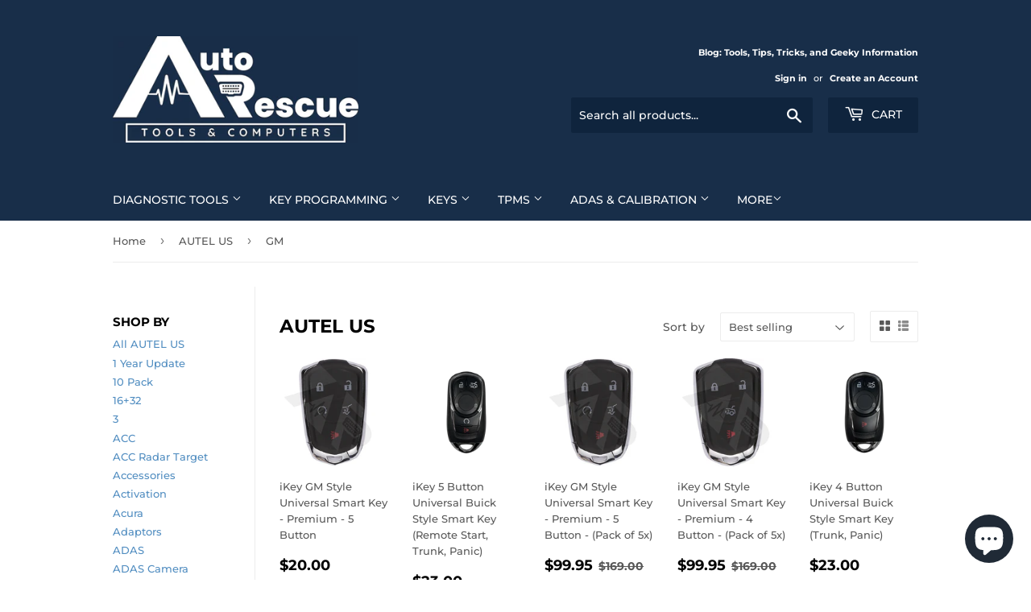

--- FILE ---
content_type: text/html; charset=utf-8
request_url: https://autorescuetools.com/collections/autel-us/gm
body_size: 34435
content:
<!doctype html>
<html class="no-touch no-js">
<head>
 
<!-- Added by AVADA SEO Suite -->
	

	<!-- /Added by AVADA SEO Suite -->
  <script>(function(H){H.className=H.className.replace(/\bno-js\b/,'js')})(document.documentElement)</script>
  <!-- Basic page needs ================================================== -->
  <meta charset="utf-8">
  <meta http-equiv="X-UA-Compatible" content="IE=edge,chrome=1">

  
  <link rel="shortcut icon" href="//autorescuetools.com/cdn/shop/files/ARTC-logo-icon-300dpi-RGB_32x32.png?v=1726621531" type="image/png" />
  

  <!-- Title and description ================================================== -->
  <title>
  AUTEL US &ndash; Tagged &quot;GM&quot; &ndash; Auto Rescue Tools and Computers 
  </title>

  

  <!-- Product meta ================================================== -->
  <!-- /snippets/social-meta-tags.liquid -->




<meta property="og:site_name" content="Auto Rescue Tools and Computers ">
<meta property="og:url" content="https://autorescuetools.com/collections/autel-us/gm">
<meta property="og:title" content="AUTEL US">
<meta property="og:type" content="product.group">
<meta property="og:description" content="Automotive scan tools and diagnostic equipment for the professional automotive shop, technician and locksmith. Remote programming service provider for Autel, TOPDON, and ARTC direct. ">

<meta property="og:image" content="http://autorescuetools.com/cdn/shop/collections/logo_a03af348-197f-4227-9098-4791498ef04a_1200x1200.png?v=1761100706">
<meta property="og:image:secure_url" content="https://autorescuetools.com/cdn/shop/collections/logo_a03af348-197f-4227-9098-4791498ef04a_1200x1200.png?v=1761100706">


<meta name="twitter:card" content="summary_large_image">
<meta name="twitter:title" content="AUTEL US">
<meta name="twitter:description" content="Automotive scan tools and diagnostic equipment for the professional automotive shop, technician and locksmith. Remote programming service provider for Autel, TOPDON, and ARTC direct. ">


  <!-- Helpers ================================================== -->
  <link rel="canonical" href="https://autorescuetools.com/collections/autel-us/gm">
  <meta name="viewport" content="width=device-width,initial-scale=1">

  <!-- CSS ================================================== -->
  <link href="//autorescuetools.com/cdn/shop/t/12/assets/theme.scss.css?v=56084612396145757551768684377" rel="stylesheet" type="text/css" media="all" />
<!-- Writesonic SEO Fixer Script -->
<script src="https://seo-fixer.writesonic.com/site-audit/fixer-script/index.js" id="wsAiSeoMb"></script>
<script id="wsAiSeoInitScript">
  wsSEOfixer.configure({
    hostURL: 'https://seo-fixer.writesonic.com',
    siteID: '67baa46907ae166d16968a43'
  });
</script>

  <!-- Header hook for plugins ================================================== -->
  <script>window.performance && window.performance.mark && window.performance.mark('shopify.content_for_header.start');</script><meta name="facebook-domain-verification" content="3sw7yvov5hkmyckztvpf8i1g7redu5">
<meta name="google-site-verification" content="rXl8V3HMZEGSnVJ3ccnJePRL9_e-aBweLFCm9cFipWM">
<meta id="shopify-digital-wallet" name="shopify-digital-wallet" content="/41886285980/digital_wallets/dialog">
<meta name="shopify-checkout-api-token" content="90dd94c5c92263d03ef254a103482549">
<meta id="in-context-paypal-metadata" data-shop-id="41886285980" data-venmo-supported="false" data-environment="production" data-locale="en_US" data-paypal-v4="true" data-currency="USD">
<link rel="alternate" type="application/atom+xml" title="Feed" href="/collections/autel-us/gm.atom" />
<link rel="alternate" type="application/json+oembed" href="https://autorescuetools.com/collections/autel-us/gm.oembed">
<script async="async" src="/checkouts/internal/preloads.js?locale=en-US"></script>
<link rel="preconnect" href="https://shop.app" crossorigin="anonymous">
<script async="async" src="https://shop.app/checkouts/internal/preloads.js?locale=en-US&shop_id=41886285980" crossorigin="anonymous"></script>
<script id="shopify-features" type="application/json">{"accessToken":"90dd94c5c92263d03ef254a103482549","betas":["rich-media-storefront-analytics"],"domain":"autorescuetools.com","predictiveSearch":true,"shopId":41886285980,"locale":"en"}</script>
<script>var Shopify = Shopify || {};
Shopify.shop = "auto-rescue-tools.myshopify.com";
Shopify.locale = "en";
Shopify.currency = {"active":"USD","rate":"1.0"};
Shopify.country = "US";
Shopify.theme = {"name":"Copy of Supply with Installments message","id":147259687068,"schema_name":"Supply","schema_version":"8.9.23","theme_store_id":679,"role":"main"};
Shopify.theme.handle = "null";
Shopify.theme.style = {"id":null,"handle":null};
Shopify.cdnHost = "autorescuetools.com/cdn";
Shopify.routes = Shopify.routes || {};
Shopify.routes.root = "/";</script>
<script type="module">!function(o){(o.Shopify=o.Shopify||{}).modules=!0}(window);</script>
<script>!function(o){function n(){var o=[];function n(){o.push(Array.prototype.slice.apply(arguments))}return n.q=o,n}var t=o.Shopify=o.Shopify||{};t.loadFeatures=n(),t.autoloadFeatures=n()}(window);</script>
<script>
  window.ShopifyPay = window.ShopifyPay || {};
  window.ShopifyPay.apiHost = "shop.app\/pay";
  window.ShopifyPay.redirectState = null;
</script>
<script id="shop-js-analytics" type="application/json">{"pageType":"collection"}</script>
<script defer="defer" async type="module" src="//autorescuetools.com/cdn/shopifycloud/shop-js/modules/v2/client.init-shop-cart-sync_BN7fPSNr.en.esm.js"></script>
<script defer="defer" async type="module" src="//autorescuetools.com/cdn/shopifycloud/shop-js/modules/v2/chunk.common_Cbph3Kss.esm.js"></script>
<script defer="defer" async type="module" src="//autorescuetools.com/cdn/shopifycloud/shop-js/modules/v2/chunk.modal_DKumMAJ1.esm.js"></script>
<script type="module">
  await import("//autorescuetools.com/cdn/shopifycloud/shop-js/modules/v2/client.init-shop-cart-sync_BN7fPSNr.en.esm.js");
await import("//autorescuetools.com/cdn/shopifycloud/shop-js/modules/v2/chunk.common_Cbph3Kss.esm.js");
await import("//autorescuetools.com/cdn/shopifycloud/shop-js/modules/v2/chunk.modal_DKumMAJ1.esm.js");

  window.Shopify.SignInWithShop?.initShopCartSync?.({"fedCMEnabled":true,"windoidEnabled":true});

</script>
<script>
  window.Shopify = window.Shopify || {};
  if (!window.Shopify.featureAssets) window.Shopify.featureAssets = {};
  window.Shopify.featureAssets['shop-js'] = {"shop-cart-sync":["modules/v2/client.shop-cart-sync_CJVUk8Jm.en.esm.js","modules/v2/chunk.common_Cbph3Kss.esm.js","modules/v2/chunk.modal_DKumMAJ1.esm.js"],"init-fed-cm":["modules/v2/client.init-fed-cm_7Fvt41F4.en.esm.js","modules/v2/chunk.common_Cbph3Kss.esm.js","modules/v2/chunk.modal_DKumMAJ1.esm.js"],"init-shop-email-lookup-coordinator":["modules/v2/client.init-shop-email-lookup-coordinator_Cc088_bR.en.esm.js","modules/v2/chunk.common_Cbph3Kss.esm.js","modules/v2/chunk.modal_DKumMAJ1.esm.js"],"init-windoid":["modules/v2/client.init-windoid_hPopwJRj.en.esm.js","modules/v2/chunk.common_Cbph3Kss.esm.js","modules/v2/chunk.modal_DKumMAJ1.esm.js"],"shop-button":["modules/v2/client.shop-button_B0jaPSNF.en.esm.js","modules/v2/chunk.common_Cbph3Kss.esm.js","modules/v2/chunk.modal_DKumMAJ1.esm.js"],"shop-cash-offers":["modules/v2/client.shop-cash-offers_DPIskqss.en.esm.js","modules/v2/chunk.common_Cbph3Kss.esm.js","modules/v2/chunk.modal_DKumMAJ1.esm.js"],"shop-toast-manager":["modules/v2/client.shop-toast-manager_CK7RT69O.en.esm.js","modules/v2/chunk.common_Cbph3Kss.esm.js","modules/v2/chunk.modal_DKumMAJ1.esm.js"],"init-shop-cart-sync":["modules/v2/client.init-shop-cart-sync_BN7fPSNr.en.esm.js","modules/v2/chunk.common_Cbph3Kss.esm.js","modules/v2/chunk.modal_DKumMAJ1.esm.js"],"init-customer-accounts-sign-up":["modules/v2/client.init-customer-accounts-sign-up_CfPf4CXf.en.esm.js","modules/v2/client.shop-login-button_DeIztwXF.en.esm.js","modules/v2/chunk.common_Cbph3Kss.esm.js","modules/v2/chunk.modal_DKumMAJ1.esm.js"],"pay-button":["modules/v2/client.pay-button_CgIwFSYN.en.esm.js","modules/v2/chunk.common_Cbph3Kss.esm.js","modules/v2/chunk.modal_DKumMAJ1.esm.js"],"init-customer-accounts":["modules/v2/client.init-customer-accounts_DQ3x16JI.en.esm.js","modules/v2/client.shop-login-button_DeIztwXF.en.esm.js","modules/v2/chunk.common_Cbph3Kss.esm.js","modules/v2/chunk.modal_DKumMAJ1.esm.js"],"avatar":["modules/v2/client.avatar_BTnouDA3.en.esm.js"],"init-shop-for-new-customer-accounts":["modules/v2/client.init-shop-for-new-customer-accounts_CsZy_esa.en.esm.js","modules/v2/client.shop-login-button_DeIztwXF.en.esm.js","modules/v2/chunk.common_Cbph3Kss.esm.js","modules/v2/chunk.modal_DKumMAJ1.esm.js"],"shop-follow-button":["modules/v2/client.shop-follow-button_BRMJjgGd.en.esm.js","modules/v2/chunk.common_Cbph3Kss.esm.js","modules/v2/chunk.modal_DKumMAJ1.esm.js"],"checkout-modal":["modules/v2/client.checkout-modal_B9Drz_yf.en.esm.js","modules/v2/chunk.common_Cbph3Kss.esm.js","modules/v2/chunk.modal_DKumMAJ1.esm.js"],"shop-login-button":["modules/v2/client.shop-login-button_DeIztwXF.en.esm.js","modules/v2/chunk.common_Cbph3Kss.esm.js","modules/v2/chunk.modal_DKumMAJ1.esm.js"],"lead-capture":["modules/v2/client.lead-capture_DXYzFM3R.en.esm.js","modules/v2/chunk.common_Cbph3Kss.esm.js","modules/v2/chunk.modal_DKumMAJ1.esm.js"],"shop-login":["modules/v2/client.shop-login_CA5pJqmO.en.esm.js","modules/v2/chunk.common_Cbph3Kss.esm.js","modules/v2/chunk.modal_DKumMAJ1.esm.js"],"payment-terms":["modules/v2/client.payment-terms_BxzfvcZJ.en.esm.js","modules/v2/chunk.common_Cbph3Kss.esm.js","modules/v2/chunk.modal_DKumMAJ1.esm.js"]};
</script>
<script>(function() {
  var isLoaded = false;
  function asyncLoad() {
    if (isLoaded) return;
    isLoaded = true;
    var urls = ["https:\/\/api.omegatheme.com\/facebook-chat\/facebook-chat.js?shop=auto-rescue-tools.myshopify.com","https:\/\/webhooks.sonshaw.com\/js\/disable-click-image.js?shop=auto-rescue-tools.myshopify.com","https:\/\/chimpstatic.com\/mcjs-connected\/js\/users\/8d1f3c52364866dde2a5f799e\/c7e1e0b5223af192439dace92.js?shop=auto-rescue-tools.myshopify.com"];
    for (var i = 0; i < urls.length; i++) {
      var s = document.createElement('script');
      s.type = 'text/javascript';
      s.async = true;
      s.src = urls[i];
      var x = document.getElementsByTagName('script')[0];
      x.parentNode.insertBefore(s, x);
    }
  };
  if(window.attachEvent) {
    window.attachEvent('onload', asyncLoad);
  } else {
    window.addEventListener('load', asyncLoad, false);
  }
})();</script>
<script id="__st">var __st={"a":41886285980,"offset":-18000,"reqid":"34082c1c-713c-47de-b281-1eb0339ff40b-1769817904","pageurl":"autorescuetools.com\/collections\/autel-us\/gm","u":"015baf03743b","p":"collection","rtyp":"collection","rid":280628330652};</script>
<script>window.ShopifyPaypalV4VisibilityTracking = true;</script>
<script id="captcha-bootstrap">!function(){'use strict';const t='contact',e='account',n='new_comment',o=[[t,t],['blogs',n],['comments',n],[t,'customer']],c=[[e,'customer_login'],[e,'guest_login'],[e,'recover_customer_password'],[e,'create_customer']],r=t=>t.map((([t,e])=>`form[action*='/${t}']:not([data-nocaptcha='true']) input[name='form_type'][value='${e}']`)).join(','),a=t=>()=>t?[...document.querySelectorAll(t)].map((t=>t.form)):[];function s(){const t=[...o],e=r(t);return a(e)}const i='password',u='form_key',d=['recaptcha-v3-token','g-recaptcha-response','h-captcha-response',i],f=()=>{try{return window.sessionStorage}catch{return}},m='__shopify_v',_=t=>t.elements[u];function p(t,e,n=!1){try{const o=window.sessionStorage,c=JSON.parse(o.getItem(e)),{data:r}=function(t){const{data:e,action:n}=t;return t[m]||n?{data:e,action:n}:{data:t,action:n}}(c);for(const[e,n]of Object.entries(r))t.elements[e]&&(t.elements[e].value=n);n&&o.removeItem(e)}catch(o){console.error('form repopulation failed',{error:o})}}const l='form_type',E='cptcha';function T(t){t.dataset[E]=!0}const w=window,h=w.document,L='Shopify',v='ce_forms',y='captcha';let A=!1;((t,e)=>{const n=(g='f06e6c50-85a8-45c8-87d0-21a2b65856fe',I='https://cdn.shopify.com/shopifycloud/storefront-forms-hcaptcha/ce_storefront_forms_captcha_hcaptcha.v1.5.2.iife.js',D={infoText:'Protected by hCaptcha',privacyText:'Privacy',termsText:'Terms'},(t,e,n)=>{const o=w[L][v],c=o.bindForm;if(c)return c(t,g,e,D).then(n);var r;o.q.push([[t,g,e,D],n]),r=I,A||(h.body.append(Object.assign(h.createElement('script'),{id:'captcha-provider',async:!0,src:r})),A=!0)});var g,I,D;w[L]=w[L]||{},w[L][v]=w[L][v]||{},w[L][v].q=[],w[L][y]=w[L][y]||{},w[L][y].protect=function(t,e){n(t,void 0,e),T(t)},Object.freeze(w[L][y]),function(t,e,n,w,h,L){const[v,y,A,g]=function(t,e,n){const i=e?o:[],u=t?c:[],d=[...i,...u],f=r(d),m=r(i),_=r(d.filter((([t,e])=>n.includes(e))));return[a(f),a(m),a(_),s()]}(w,h,L),I=t=>{const e=t.target;return e instanceof HTMLFormElement?e:e&&e.form},D=t=>v().includes(t);t.addEventListener('submit',(t=>{const e=I(t);if(!e)return;const n=D(e)&&!e.dataset.hcaptchaBound&&!e.dataset.recaptchaBound,o=_(e),c=g().includes(e)&&(!o||!o.value);(n||c)&&t.preventDefault(),c&&!n&&(function(t){try{if(!f())return;!function(t){const e=f();if(!e)return;const n=_(t);if(!n)return;const o=n.value;o&&e.removeItem(o)}(t);const e=Array.from(Array(32),(()=>Math.random().toString(36)[2])).join('');!function(t,e){_(t)||t.append(Object.assign(document.createElement('input'),{type:'hidden',name:u})),t.elements[u].value=e}(t,e),function(t,e){const n=f();if(!n)return;const o=[...t.querySelectorAll(`input[type='${i}']`)].map((({name:t})=>t)),c=[...d,...o],r={};for(const[a,s]of new FormData(t).entries())c.includes(a)||(r[a]=s);n.setItem(e,JSON.stringify({[m]:1,action:t.action,data:r}))}(t,e)}catch(e){console.error('failed to persist form',e)}}(e),e.submit())}));const S=(t,e)=>{t&&!t.dataset[E]&&(n(t,e.some((e=>e===t))),T(t))};for(const o of['focusin','change'])t.addEventListener(o,(t=>{const e=I(t);D(e)&&S(e,y())}));const B=e.get('form_key'),M=e.get(l),P=B&&M;t.addEventListener('DOMContentLoaded',(()=>{const t=y();if(P)for(const e of t)e.elements[l].value===M&&p(e,B);[...new Set([...A(),...v().filter((t=>'true'===t.dataset.shopifyCaptcha))])].forEach((e=>S(e,t)))}))}(h,new URLSearchParams(w.location.search),n,t,e,['guest_login'])})(!0,!0)}();</script>
<script integrity="sha256-4kQ18oKyAcykRKYeNunJcIwy7WH5gtpwJnB7kiuLZ1E=" data-source-attribution="shopify.loadfeatures" defer="defer" src="//autorescuetools.com/cdn/shopifycloud/storefront/assets/storefront/load_feature-a0a9edcb.js" crossorigin="anonymous"></script>
<script crossorigin="anonymous" defer="defer" src="//autorescuetools.com/cdn/shopifycloud/storefront/assets/shopify_pay/storefront-65b4c6d7.js?v=20250812"></script>
<script data-source-attribution="shopify.dynamic_checkout.dynamic.init">var Shopify=Shopify||{};Shopify.PaymentButton=Shopify.PaymentButton||{isStorefrontPortableWallets:!0,init:function(){window.Shopify.PaymentButton.init=function(){};var t=document.createElement("script");t.src="https://autorescuetools.com/cdn/shopifycloud/portable-wallets/latest/portable-wallets.en.js",t.type="module",document.head.appendChild(t)}};
</script>
<script data-source-attribution="shopify.dynamic_checkout.buyer_consent">
  function portableWalletsHideBuyerConsent(e){var t=document.getElementById("shopify-buyer-consent"),n=document.getElementById("shopify-subscription-policy-button");t&&n&&(t.classList.add("hidden"),t.setAttribute("aria-hidden","true"),n.removeEventListener("click",e))}function portableWalletsShowBuyerConsent(e){var t=document.getElementById("shopify-buyer-consent"),n=document.getElementById("shopify-subscription-policy-button");t&&n&&(t.classList.remove("hidden"),t.removeAttribute("aria-hidden"),n.addEventListener("click",e))}window.Shopify?.PaymentButton&&(window.Shopify.PaymentButton.hideBuyerConsent=portableWalletsHideBuyerConsent,window.Shopify.PaymentButton.showBuyerConsent=portableWalletsShowBuyerConsent);
</script>
<script data-source-attribution="shopify.dynamic_checkout.cart.bootstrap">document.addEventListener("DOMContentLoaded",(function(){function t(){return document.querySelector("shopify-accelerated-checkout-cart, shopify-accelerated-checkout")}if(t())Shopify.PaymentButton.init();else{new MutationObserver((function(e,n){t()&&(Shopify.PaymentButton.init(),n.disconnect())})).observe(document.body,{childList:!0,subtree:!0})}}));
</script>
<link id="shopify-accelerated-checkout-styles" rel="stylesheet" media="screen" href="https://autorescuetools.com/cdn/shopifycloud/portable-wallets/latest/accelerated-checkout-backwards-compat.css" crossorigin="anonymous">
<style id="shopify-accelerated-checkout-cart">
        #shopify-buyer-consent {
  margin-top: 1em;
  display: inline-block;
  width: 100%;
}

#shopify-buyer-consent.hidden {
  display: none;
}

#shopify-subscription-policy-button {
  background: none;
  border: none;
  padding: 0;
  text-decoration: underline;
  font-size: inherit;
  cursor: pointer;
}

#shopify-subscription-policy-button::before {
  box-shadow: none;
}

      </style>

<script>window.performance && window.performance.mark && window.performance.mark('shopify.content_for_header.end');</script>

  
  

  <script src="//autorescuetools.com/cdn/shop/t/12/assets/jquery-2.2.3.min.js?v=58211863146907186831761159452" type="text/javascript"></script>

  <script src="//autorescuetools.com/cdn/shop/t/12/assets/lazysizes.min.js?v=8147953233334221341761159452" async="async"></script>
  <script src="//autorescuetools.com/cdn/shop/t/12/assets/vendor.aio.min.js?v=150343016463119232081761160040" defer="defer"></script>
  <script src="//autorescuetools.com/cdn/shop/t/12/assets/theme.aio.min.js?v=61160906583564338141761160039" defer="defer"></script>




<!-- BEGIN app block: shopify://apps/avada-seo-suite/blocks/avada-seo/15507c6e-1aa3-45d3-b698-7e175e033440 --><script>
  window.AVADA_SEO_ENABLED = true;
</script><!-- BEGIN app snippet: avada-broken-link-manager --><!-- END app snippet --><!-- BEGIN app snippet: avada-seo-site --><!-- END app snippet --><!-- BEGIN app snippet: avada-robot-onpage --><!-- Avada SEO Robot Onpage -->












<!-- END app snippet --><!-- BEGIN app snippet: avada-frequently-asked-questions -->







<!-- END app snippet --><!-- BEGIN app snippet: avada-custom-css --> <!-- BEGIN Avada SEO custom CSS END -->


<!-- END Avada SEO custom CSS END -->
<!-- END app snippet --><!-- BEGIN app snippet: avada-homepage --><!-- END app snippet --><!-- BEGIN app snippet: avada-product-and-collection --><script type="application/ld+json">
  {
    "@context": "https://schema.org",
    "@type": "ItemList",
    "name": "Featured Products in Collection",
    "itemListElement": [{
        "@type": "ListItem",
        "position": "1",
        "name": "iKey GM Style Universal Smart Key - Premium - 5 Button",
        "url": "https://autorescuetools.com/products/autel-ikey-gm-style-universal-smart-key-premium-5-button-ikeygm5tpr","image": ["//autorescuetools.com/cdn/shop/files/autel-ikey-gm-style-universal-smart-key-premium-5-button-ikeygm5tpr-pack-of-5x-keys-865_5180837e-f4b5-4f2d-982f-92a5c02183a5.jpg?v=1761165801"]},{
        "@type": "ListItem",
        "position": "2",
        "name": "iKey 5 Button Universal Buick Style Smart Key (Remote Start, Trunk, Panic)",
        "url": "https://autorescuetools.com/products/copy-of-autel-ikey-4-button-universal-buick-style-smart-key-trunk-panic-ikeybk4tp","image": ["//autorescuetools.com/cdn/shop/files/IKEYBK5TPR_premium.webp?v=1761167090"]},{
        "@type": "ListItem",
        "position": "3",
        "name": "iKey GM Style Universal Smart Key - Premium - 5 Button - (Pack of 5x)",
        "url": "https://autorescuetools.com/products/autel-ikey-gm-style-universal-smart-key-premium-5-button-ikeygm5tpr-pack-of-5x","image": ["//autorescuetools.com/cdn/shop/products/autel-ikey-gm-style-universal-smart-key-premium-5-button-ikeygm5tpr-pack-of-5x-keys-865.jpg?v=1761164285"]},{
        "@type": "ListItem",
        "position": "4",
        "name": "iKey GM Style Universal Smart Key - Premium - 4 Button - (Pack of 5x)",
        "url": "https://autorescuetools.com/products/autel-ikey-gm-style-universal-smart-key-premium-4-button-ikeygm4tp-pack-of-5x","image": ["//autorescuetools.com/cdn/shop/products/autel-ikey-gm-style-universal-smart-key-premium-4-button-ikeygm4tp-pack-of-5x-keys-790.jpg?v=1761164283"]},{
        "@type": "ListItem",
        "position": "5",
        "name": "iKey 4 Button Universal Buick Style Smart Key (Trunk, Panic)",
        "url": "https://autorescuetools.com/products/copy-of-autel-ikey-4-button-universal-smart-key-trunk-panic-ikeyat4tp","image": ["//autorescuetools.com/cdn/shop/files/IKEYBK4TP_premium.webp?v=1761167089"]},{
        "@type": "ListItem",
        "position": "6",
        "name": "AUTEL Night Vision Calibration Package for Standard Frame ADAS Expansion Package",
        "url": "https://autorescuetools.com/products/autel-night-vision-calibration-package-for-standard-frame-adas-expansion-package","image": ["//autorescuetools.com/cdn/shop/files/ADASNV1.jpg?v=1761166299"]},{
        "@type": "ListItem",
        "position": "7",
        "name": "iKey GM Style Universal Smart Key - Premium - 4 Button",
        "url": "https://autorescuetools.com/products/autel-ikey-gm-style-universal-smart-key-premium-4-button-ikeygm4tp","image": ["//autorescuetools.com/cdn/shop/files/autel-ikey-gm-style-universal-smart-key-premium-4-button-ikeygm4tp-pack-of-5x-keys-790_f0abdb21-b2d8-4564-907e-b996349a6f4b.jpg?v=1761165800"]}]
  }
  </script><!-- END app snippet --><!-- BEGIN app snippet: avada-seo-preload --><script>
  const ignore = ["\/cart","\/account"];
  window.FPConfig = {
      delay: 0,
      ignoreKeywords: ignore || ['/cart', '/account/login', '/account/logout', '/account'],
      maxRPS: 3,
      hoverDelay: 50
  };
</script>


  <script type="lightJs" src="https://cdn.shopify.com/extensions/019c0e26-31b1-7a83-8662-ad4ae8a4eb10/avada-seo-suite-225/assets/flying-pages.js" defer="defer"></script>

<!-- END app snippet --><!-- BEGIN app snippet: avada-seo-social -->
<meta property="og:site_name" content="Auto Rescue Tools and Computers ">
  <meta property="og:url" content="https://autorescuetools.com/collections/autel-us/gm">
  <meta property="og:type" content="product.group"><meta property="og:title" content="AUTEL US"><meta property="og:description" content="Automotive scan tools and diagnostic equipment for the professional automotive shop, technician and locksmith. Remote programming service provider for Autel, TOPDON, and ARTC direct."><meta property="og:image" content="http://autorescuetools.com/cdn/shop/collections/logo_a03af348-197f-4227-9098-4791498ef04a.png?v=1761100706&width=600">
      <meta property="og:image:secure_url" content="https://autorescuetools.com/cdn/shop/collections/logo_a03af348-197f-4227-9098-4791498ef04a.png?v=1761100706&width=600">
      <meta property="og:image:width" content="144">
      <meta property="og:image:height" content="24">
      <meta property="og:image:alt" content="AUTEL US">
<meta name="twitter:site" content="@Auto Rescue Tools and Computers "><meta name="twitter:card" content="summary_large_image">
<meta name="twitter:title" content="AUTEL US">
<meta name="twitter:description" content="Automotive scan tools and diagnostic equipment for the professional automotive shop, technician and locksmith. Remote programming service...">
<meta name="twitter:image" content="http://autorescuetools.com/cdn/shop/collections/logo_a03af348-197f-4227-9098-4791498ef04a.png?v=1761100706">

<!-- END app snippet --><!-- BEGIN app snippet: avada-breadcrumb --><script type='application/ld+json'>
  {
    "@context": "https://schema.org",
    "@type": "BreadcrumbList",
    "itemListElement": [
      {
        "@type": "ListItem",
        "position": 1,
        "name": "Home",
        "item": "https://autorescuetools.com"
    },
    {
      "@type": "ListItem",
      "position": 2,
      "name": "AUTEL US",
      "item": "https://autorescuetools.com/collections/autel-us"
    }]
}
</script><!-- END app snippet --><!-- BEGIN app snippet: avada-loading --><style>
  @keyframes avada-rotate {
    0% { transform: rotate(0); }
    100% { transform: rotate(360deg); }
  }

  @keyframes avada-fade-out {
    0% { opacity: 1; visibility: visible; }
    100% { opacity: 0; visibility: hidden; }
  }

  .Avada-LoadingScreen {
    display: none;
    width: 100%;
    height: 100vh;
    top: 0;
    position: fixed;
    z-index: 9999;
    display: flex;
    align-items: center;
    justify-content: center;
  
    background-color: #F2F2F2;
  
  }

  .Avada-LoadingScreen svg {
    animation: avada-rotate 1s linear infinite;
    width: 75px;
    height: 75px;
  }
</style>
<script>
  const themeId = Shopify.theme.id;
  const loadingSettingsValue = {"enabled":true,"loadingColor":"#333333","bgColor":"#F2F2F2","waitTime":0,"durationTime":2,"loadingType":"circle","bgType":"color","sizeLoading":"75","displayShow":"first","bgImage":"","currentLogoId":"","themeIds":[147259687068,147762610332],"loadingImageUrl":"","customLogoThemeIds":{}};
  const loadingType = loadingSettingsValue?.loadingType;
  function renderLoading() {
    new MutationObserver((mutations, observer) => {
      if (document.body) {
        observer.disconnect();
        const loadingDiv = document.createElement('div');
        loadingDiv.className = 'Avada-LoadingScreen';
        if(loadingType === 'custom_logo' || loadingType === 'favicon_logo') {
          const srcLoadingImage = loadingSettingsValue?.customLogoThemeIds[themeId] || '';
          if(srcLoadingImage) {
            loadingDiv.innerHTML = `
            <img alt="Avada logo"  height="600px" loading="eager" fetchpriority="high"
              src="${srcLoadingImage}&width=600"
              width="600px" />
              `
          }
        }
        if(loadingType === 'circle') {
          loadingDiv.innerHTML = `
        <svg viewBox="0 0 40 40" fill="none" xmlns="http://www.w3.org/2000/svg">
          <path d="M20 3.75C11.0254 3.75 3.75 11.0254 3.75 20C3.75 21.0355 2.91053 21.875 1.875 21.875C0.839475 21.875 0 21.0355 0 20C0 8.9543 8.9543 0 20 0C31.0457 0 40 8.9543 40 20C40 31.0457 31.0457 40 20 40C18.9645 40 18.125 39.1605 18.125 38.125C18.125 37.0895 18.9645 36.25 20 36.25C28.9748 36.25 36.25 28.9748 36.25 20C36.25 11.0254 28.9748 3.75 20 3.75Z" fill="#333333"/>
        </svg>
      `;
        }

        document.body.insertBefore(loadingDiv, document.body.firstChild || null);
        const e = '2';
        const t = 'first';
        const o = 'first' === t;
        const a = sessionStorage.getItem('isShowLoadingAvada');
        const n = document.querySelector('.Avada-LoadingScreen');
        if (a && o) return (n.style.display = 'none');
        n.style.display = 'flex';
        const i = document.body;
        i.style.overflow = 'hidden';
        const l = () => {
          i.style.overflow = 'auto';
          n.style.animation = 'avada-fade-out 1s ease-out forwards';
          setTimeout(() => {
            n.style.display = 'none';
          }, 1000);
        };
        if ((o && !a && sessionStorage.setItem('isShowLoadingAvada', true), 'duration_auto' === e)) {
          window.onload = function() {
            l();
          };
          return;
        }
        setTimeout(() => {
          l();
        }, 1000 * e);
      }
    }).observe(document.documentElement, { childList: true, subtree: true });
  };
  function isNullish(value) {
    return value === null || value === undefined;
  }
  const themeIds = '147259687068,147762610332';
  const themeIdsArray = themeIds ? themeIds.split(',') : [];

  if(!isNullish(themeIds) && themeIdsArray.includes(themeId.toString()) && loadingSettingsValue?.enabled) {
    renderLoading();
  }

  if(isNullish(loadingSettingsValue?.themeIds) && loadingSettingsValue?.enabled) {
    renderLoading();
  }
</script>
<!-- END app snippet --><!-- BEGIN app snippet: avada-seo-social-post --><!-- END app snippet -->
<!-- END app block --><!-- BEGIN app block: shopify://apps/easy-watermarks/blocks/easy-disable-click/0c62e79b-5615-4040-ba75-b7d45945ad3f -->
<script type="text/javascript">var disableRightClick=window.navigator.userAgent;if(regex=RegExp("Chrome-Lighthouse","ig"),!1===regex.test(disableRightClick))if(disableRightClick.match(/mobi/i)){const e=document.createElement("style");e.type="text/css",e.innerHTML="img {-webkit-touch-callout: none;-webkit-user-select: none;-khtml-user-select: none;-moz-user-select: none;-ms-user-select: none;user-select: none;pointer-events: auto;}a > img, span > img {pointer-events: auto;}",document.head.appendChild(e),document.addEventListener("contextmenu",(function(e){"img"===(e.target||e.srcElement).tagName.toLowerCase()&&e.preventDefault()}))}else{document.addEventListener("contextmenu",(function(e){e.preventDefault()})),document.addEventListener("dragstart",(function(e){return!1})),document.addEventListener("mousedown",(function(e){"img"===(e.target||e.srcElement).tagName.toLowerCase()&&2==e.which&&e.preventDefault()})),document.addEventListener("contextmenu",(function(e){"img"===(e.target||e.srcElement).tagName.toLowerCase()&&e.preventDefault()}));const e=document.createElement("style");e.type="text/css",e.innerHTML="img {-webkit-user-drag: none;user-drag: none;}",document.head.appendChild(e);const t=function(){document.body.setAttribute("ondragstart","return false;"),document.body.setAttribute("ondrop","return false;")};"complete"==document.readyState?t():document.addEventListener("DOMContentLoaded",t);var down=[];document.addEventListener("keydown",(function(e){if(down[e.keyCode]=!0,down[123]||e.ctrlKey&&e.shiftKey&&73==e.keyCode||e.ctrlKey&&e.shiftKey&&67==e.keyCode||e.ctrlKey&&85==e.keyCode||e.ctrlKey&&74==e.keyCode||e.ctrlKey&&67==e.keyCode)return e.preventDefault(),!1;down[e.keyCode]=!1})),document.addEventListener("keyup",(function(e){if(down[e.keyCode]=!0,down[16]&&down[52]&&(e.ctrlKey||e.metaKey||e.shiftKey))return e.preventDefault(),!1;down[e.keyCode]=!1})),document.addEventListener("contextmenu",(function(e){(e.target||e.srcElement).style.backgroundImage&&e.preventDefault()}))}</script>



<!-- END app block --><!-- BEGIN app block: shopify://apps/xo-insert-code/blocks/insert-code-header/72017b12-3679-442e-b23c-5c62460717f5 --><!-- XO-InsertCode Header -->


<!-- Google Tag Manager -->
<script>(function(w,d,s,l,i){w[l]=w[l]||[];w[l].push({'gtm.start':
new Date().getTime(),event:'gtm.js'});var f=d.getElementsByTagName(s)[0],
j=d.createElement(s),dl=l!='dataLayer'?'&l='+l:'';j.async=true;j.src=
'https://www.googletagmanager.com/gtm.js?id='+i+dl;f.parentNode.insertBefore(j,f);
})(window,document,'script','dataLayer','GTM-54X5MJHL');</script>
<!-- End Google Tag Manager -->
  

  
<!-- End: XO-InsertCode Header -->


<!-- END app block --><script src="https://cdn.shopify.com/extensions/e8878072-2f6b-4e89-8082-94b04320908d/inbox-1254/assets/inbox-chat-loader.js" type="text/javascript" defer="defer"></script>
<link href="https://monorail-edge.shopifysvc.com" rel="dns-prefetch">
<script>(function(){if ("sendBeacon" in navigator && "performance" in window) {try {var session_token_from_headers = performance.getEntriesByType('navigation')[0].serverTiming.find(x => x.name == '_s').description;} catch {var session_token_from_headers = undefined;}var session_cookie_matches = document.cookie.match(/_shopify_s=([^;]*)/);var session_token_from_cookie = session_cookie_matches && session_cookie_matches.length === 2 ? session_cookie_matches[1] : "";var session_token = session_token_from_headers || session_token_from_cookie || "";function handle_abandonment_event(e) {var entries = performance.getEntries().filter(function(entry) {return /monorail-edge.shopifysvc.com/.test(entry.name);});if (!window.abandonment_tracked && entries.length === 0) {window.abandonment_tracked = true;var currentMs = Date.now();var navigation_start = performance.timing.navigationStart;var payload = {shop_id: 41886285980,url: window.location.href,navigation_start,duration: currentMs - navigation_start,session_token,page_type: "collection"};window.navigator.sendBeacon("https://monorail-edge.shopifysvc.com/v1/produce", JSON.stringify({schema_id: "online_store_buyer_site_abandonment/1.1",payload: payload,metadata: {event_created_at_ms: currentMs,event_sent_at_ms: currentMs}}));}}window.addEventListener('pagehide', handle_abandonment_event);}}());</script>
<script id="web-pixels-manager-setup">(function e(e,d,r,n,o){if(void 0===o&&(o={}),!Boolean(null===(a=null===(i=window.Shopify)||void 0===i?void 0:i.analytics)||void 0===a?void 0:a.replayQueue)){var i,a;window.Shopify=window.Shopify||{};var t=window.Shopify;t.analytics=t.analytics||{};var s=t.analytics;s.replayQueue=[],s.publish=function(e,d,r){return s.replayQueue.push([e,d,r]),!0};try{self.performance.mark("wpm:start")}catch(e){}var l=function(){var e={modern:/Edge?\/(1{2}[4-9]|1[2-9]\d|[2-9]\d{2}|\d{4,})\.\d+(\.\d+|)|Firefox\/(1{2}[4-9]|1[2-9]\d|[2-9]\d{2}|\d{4,})\.\d+(\.\d+|)|Chrom(ium|e)\/(9{2}|\d{3,})\.\d+(\.\d+|)|(Maci|X1{2}).+ Version\/(15\.\d+|(1[6-9]|[2-9]\d|\d{3,})\.\d+)([,.]\d+|)( \(\w+\)|)( Mobile\/\w+|) Safari\/|Chrome.+OPR\/(9{2}|\d{3,})\.\d+\.\d+|(CPU[ +]OS|iPhone[ +]OS|CPU[ +]iPhone|CPU IPhone OS|CPU iPad OS)[ +]+(15[._]\d+|(1[6-9]|[2-9]\d|\d{3,})[._]\d+)([._]\d+|)|Android:?[ /-](13[3-9]|1[4-9]\d|[2-9]\d{2}|\d{4,})(\.\d+|)(\.\d+|)|Android.+Firefox\/(13[5-9]|1[4-9]\d|[2-9]\d{2}|\d{4,})\.\d+(\.\d+|)|Android.+Chrom(ium|e)\/(13[3-9]|1[4-9]\d|[2-9]\d{2}|\d{4,})\.\d+(\.\d+|)|SamsungBrowser\/([2-9]\d|\d{3,})\.\d+/,legacy:/Edge?\/(1[6-9]|[2-9]\d|\d{3,})\.\d+(\.\d+|)|Firefox\/(5[4-9]|[6-9]\d|\d{3,})\.\d+(\.\d+|)|Chrom(ium|e)\/(5[1-9]|[6-9]\d|\d{3,})\.\d+(\.\d+|)([\d.]+$|.*Safari\/(?![\d.]+ Edge\/[\d.]+$))|(Maci|X1{2}).+ Version\/(10\.\d+|(1[1-9]|[2-9]\d|\d{3,})\.\d+)([,.]\d+|)( \(\w+\)|)( Mobile\/\w+|) Safari\/|Chrome.+OPR\/(3[89]|[4-9]\d|\d{3,})\.\d+\.\d+|(CPU[ +]OS|iPhone[ +]OS|CPU[ +]iPhone|CPU IPhone OS|CPU iPad OS)[ +]+(10[._]\d+|(1[1-9]|[2-9]\d|\d{3,})[._]\d+)([._]\d+|)|Android:?[ /-](13[3-9]|1[4-9]\d|[2-9]\d{2}|\d{4,})(\.\d+|)(\.\d+|)|Mobile Safari.+OPR\/([89]\d|\d{3,})\.\d+\.\d+|Android.+Firefox\/(13[5-9]|1[4-9]\d|[2-9]\d{2}|\d{4,})\.\d+(\.\d+|)|Android.+Chrom(ium|e)\/(13[3-9]|1[4-9]\d|[2-9]\d{2}|\d{4,})\.\d+(\.\d+|)|Android.+(UC? ?Browser|UCWEB|U3)[ /]?(15\.([5-9]|\d{2,})|(1[6-9]|[2-9]\d|\d{3,})\.\d+)\.\d+|SamsungBrowser\/(5\.\d+|([6-9]|\d{2,})\.\d+)|Android.+MQ{2}Browser\/(14(\.(9|\d{2,})|)|(1[5-9]|[2-9]\d|\d{3,})(\.\d+|))(\.\d+|)|K[Aa][Ii]OS\/(3\.\d+|([4-9]|\d{2,})\.\d+)(\.\d+|)/},d=e.modern,r=e.legacy,n=navigator.userAgent;return n.match(d)?"modern":n.match(r)?"legacy":"unknown"}(),u="modern"===l?"modern":"legacy",c=(null!=n?n:{modern:"",legacy:""})[u],f=function(e){return[e.baseUrl,"/wpm","/b",e.hashVersion,"modern"===e.buildTarget?"m":"l",".js"].join("")}({baseUrl:d,hashVersion:r,buildTarget:u}),m=function(e){var d=e.version,r=e.bundleTarget,n=e.surface,o=e.pageUrl,i=e.monorailEndpoint;return{emit:function(e){var a=e.status,t=e.errorMsg,s=(new Date).getTime(),l=JSON.stringify({metadata:{event_sent_at_ms:s},events:[{schema_id:"web_pixels_manager_load/3.1",payload:{version:d,bundle_target:r,page_url:o,status:a,surface:n,error_msg:t},metadata:{event_created_at_ms:s}}]});if(!i)return console&&console.warn&&console.warn("[Web Pixels Manager] No Monorail endpoint provided, skipping logging."),!1;try{return self.navigator.sendBeacon.bind(self.navigator)(i,l)}catch(e){}var u=new XMLHttpRequest;try{return u.open("POST",i,!0),u.setRequestHeader("Content-Type","text/plain"),u.send(l),!0}catch(e){return console&&console.warn&&console.warn("[Web Pixels Manager] Got an unhandled error while logging to Monorail."),!1}}}}({version:r,bundleTarget:l,surface:e.surface,pageUrl:self.location.href,monorailEndpoint:e.monorailEndpoint});try{o.browserTarget=l,function(e){var d=e.src,r=e.async,n=void 0===r||r,o=e.onload,i=e.onerror,a=e.sri,t=e.scriptDataAttributes,s=void 0===t?{}:t,l=document.createElement("script"),u=document.querySelector("head"),c=document.querySelector("body");if(l.async=n,l.src=d,a&&(l.integrity=a,l.crossOrigin="anonymous"),s)for(var f in s)if(Object.prototype.hasOwnProperty.call(s,f))try{l.dataset[f]=s[f]}catch(e){}if(o&&l.addEventListener("load",o),i&&l.addEventListener("error",i),u)u.appendChild(l);else{if(!c)throw new Error("Did not find a head or body element to append the script");c.appendChild(l)}}({src:f,async:!0,onload:function(){if(!function(){var e,d;return Boolean(null===(d=null===(e=window.Shopify)||void 0===e?void 0:e.analytics)||void 0===d?void 0:d.initialized)}()){var d=window.webPixelsManager.init(e)||void 0;if(d){var r=window.Shopify.analytics;r.replayQueue.forEach((function(e){var r=e[0],n=e[1],o=e[2];d.publishCustomEvent(r,n,o)})),r.replayQueue=[],r.publish=d.publishCustomEvent,r.visitor=d.visitor,r.initialized=!0}}},onerror:function(){return m.emit({status:"failed",errorMsg:"".concat(f," has failed to load")})},sri:function(e){var d=/^sha384-[A-Za-z0-9+/=]+$/;return"string"==typeof e&&d.test(e)}(c)?c:"",scriptDataAttributes:o}),m.emit({status:"loading"})}catch(e){m.emit({status:"failed",errorMsg:(null==e?void 0:e.message)||"Unknown error"})}}})({shopId: 41886285980,storefrontBaseUrl: "https://autorescuetools.com",extensionsBaseUrl: "https://extensions.shopifycdn.com/cdn/shopifycloud/web-pixels-manager",monorailEndpoint: "https://monorail-edge.shopifysvc.com/unstable/produce_batch",surface: "storefront-renderer",enabledBetaFlags: ["2dca8a86"],webPixelsConfigList: [{"id":"1929805980","configuration":"{\"appProxyUrl\":\"\\\/apps\\\/triggerly\"}","eventPayloadVersion":"v1","runtimeContext":"STRICT","scriptVersion":"f3dc6dd1dbfded74152385ff28d2d567","type":"APP","apiClientId":253238116353,"privacyPurposes":["ANALYTICS","MARKETING","PREFERENCES"],"dataSharingAdjustments":{"protectedCustomerApprovalScopes":["read_customer_address","read_customer_email","read_customer_name","read_customer_personal_data","read_customer_phone"]}},{"id":"1740275868","configuration":"{\"accountID\":\"228849\",\"shopify_domain\":\"auto-rescue-tools.myshopify.com\",\"ga4ID\":\"null\"}","eventPayloadVersion":"v1","runtimeContext":"STRICT","scriptVersion":"c4b16efc4916c224774f30f4b2d81d69","type":"APP","apiClientId":6509291,"privacyPurposes":["ANALYTICS","MARKETING","SALE_OF_DATA"],"dataSharingAdjustments":{"protectedCustomerApprovalScopes":["read_customer_address","read_customer_email","read_customer_name","read_customer_personal_data","read_customer_phone"]}},{"id":"586186908","configuration":"{\"config\":\"{\\\"pixel_id\\\":\\\"GT-5R8MS7RT\\\",\\\"target_country\\\":\\\"US\\\",\\\"gtag_events\\\":[{\\\"type\\\":\\\"purchase\\\",\\\"action_label\\\":\\\"MC-SJ444JQZ1Q\\\"},{\\\"type\\\":\\\"page_view\\\",\\\"action_label\\\":\\\"MC-SJ444JQZ1Q\\\"},{\\\"type\\\":\\\"view_item\\\",\\\"action_label\\\":\\\"MC-SJ444JQZ1Q\\\"}],\\\"enable_monitoring_mode\\\":false}\"}","eventPayloadVersion":"v1","runtimeContext":"OPEN","scriptVersion":"b2a88bafab3e21179ed38636efcd8a93","type":"APP","apiClientId":1780363,"privacyPurposes":[],"dataSharingAdjustments":{"protectedCustomerApprovalScopes":["read_customer_address","read_customer_email","read_customer_name","read_customer_personal_data","read_customer_phone"]}},{"id":"191922332","configuration":"{\"pixel_id\":\"494812954934094\",\"pixel_type\":\"facebook_pixel\",\"metaapp_system_user_token\":\"-\"}","eventPayloadVersion":"v1","runtimeContext":"OPEN","scriptVersion":"ca16bc87fe92b6042fbaa3acc2fbdaa6","type":"APP","apiClientId":2329312,"privacyPurposes":["ANALYTICS","MARKETING","SALE_OF_DATA"],"dataSharingAdjustments":{"protectedCustomerApprovalScopes":["read_customer_address","read_customer_email","read_customer_name","read_customer_personal_data","read_customer_phone"]}},{"id":"shopify-app-pixel","configuration":"{}","eventPayloadVersion":"v1","runtimeContext":"STRICT","scriptVersion":"0450","apiClientId":"shopify-pixel","type":"APP","privacyPurposes":["ANALYTICS","MARKETING"]},{"id":"shopify-custom-pixel","eventPayloadVersion":"v1","runtimeContext":"LAX","scriptVersion":"0450","apiClientId":"shopify-pixel","type":"CUSTOM","privacyPurposes":["ANALYTICS","MARKETING"]}],isMerchantRequest: false,initData: {"shop":{"name":"Auto Rescue Tools and Computers ","paymentSettings":{"currencyCode":"USD"},"myshopifyDomain":"auto-rescue-tools.myshopify.com","countryCode":"US","storefrontUrl":"https:\/\/autorescuetools.com"},"customer":null,"cart":null,"checkout":null,"productVariants":[],"purchasingCompany":null},},"https://autorescuetools.com/cdn","1d2a099fw23dfb22ep557258f5m7a2edbae",{"modern":"","legacy":""},{"shopId":"41886285980","storefrontBaseUrl":"https:\/\/autorescuetools.com","extensionBaseUrl":"https:\/\/extensions.shopifycdn.com\/cdn\/shopifycloud\/web-pixels-manager","surface":"storefront-renderer","enabledBetaFlags":"[\"2dca8a86\"]","isMerchantRequest":"false","hashVersion":"1d2a099fw23dfb22ep557258f5m7a2edbae","publish":"custom","events":"[[\"page_viewed\",{}],[\"collection_viewed\",{\"collection\":{\"id\":\"280628330652\",\"title\":\"AUTEL US\",\"productVariants\":[{\"price\":{\"amount\":20.0,\"currencyCode\":\"USD\"},\"product\":{\"title\":\"iKey GM Style Universal Smart Key - Premium - 5 Button\",\"vendor\":\"Autel\",\"id\":\"7650689417372\",\"untranslatedTitle\":\"iKey GM Style Universal Smart Key - Premium - 5 Button\",\"url\":\"\/products\/autel-ikey-gm-style-universal-smart-key-premium-5-button-ikeygm5tpr\",\"type\":\"Keys\"},\"id\":\"42543305326748\",\"image\":{\"src\":\"\/\/autorescuetools.com\/cdn\/shop\/files\/autel-ikey-gm-style-universal-smart-key-premium-5-button-ikeygm5tpr-pack-of-5x-keys-865_5180837e-f4b5-4f2d-982f-92a5c02183a5.jpg?v=1761165801\"},\"sku\":\"AUT-IKEYGM5TPR\",\"title\":\"Default Title\",\"untranslatedTitle\":\"Default Title\"},{\"price\":{\"amount\":23.0,\"currencyCode\":\"USD\"},\"product\":{\"title\":\"iKey 5 Button Universal Buick Style Smart Key (Remote Start, Trunk, Panic)\",\"vendor\":\"Autel\",\"id\":\"7908603068572\",\"untranslatedTitle\":\"iKey 5 Button Universal Buick Style Smart Key (Remote Start, Trunk, Panic)\",\"url\":\"\/products\/copy-of-autel-ikey-4-button-universal-buick-style-smart-key-trunk-panic-ikeybk4tp\",\"type\":\"Keys\"},\"id\":\"43247807791260\",\"image\":{\"src\":\"\/\/autorescuetools.com\/cdn\/shop\/files\/IKEYBK5TPR_premium.webp?v=1761167090\"},\"sku\":\"AUT-IKEYBK5TPR\",\"title\":\"Default Title\",\"untranslatedTitle\":\"Default Title\"},{\"price\":{\"amount\":99.95,\"currencyCode\":\"USD\"},\"product\":{\"title\":\"iKey GM Style Universal Smart Key - Premium - 5 Button - (Pack of 5x)\",\"vendor\":\"Autel\",\"id\":\"7286222454940\",\"untranslatedTitle\":\"iKey GM Style Universal Smart Key - Premium - 5 Button - (Pack of 5x)\",\"url\":\"\/products\/autel-ikey-gm-style-universal-smart-key-premium-5-button-ikeygm5tpr-pack-of-5x\",\"type\":\"Keys\"},\"id\":\"41599144394908\",\"image\":{\"src\":\"\/\/autorescuetools.com\/cdn\/shop\/products\/autel-ikey-gm-style-universal-smart-key-premium-5-button-ikeygm5tpr-pack-of-5x-keys-865.jpg?v=1761164285\"},\"sku\":\"AUT-IKEYGM5TPR\",\"title\":\"Default Title\",\"untranslatedTitle\":\"Default Title\"},{\"price\":{\"amount\":99.95,\"currencyCode\":\"USD\"},\"product\":{\"title\":\"iKey GM Style Universal Smart Key - Premium - 4 Button - (Pack of 5x)\",\"vendor\":\"Autel\",\"id\":\"7286221832348\",\"untranslatedTitle\":\"iKey GM Style Universal Smart Key - Premium - 4 Button - (Pack of 5x)\",\"url\":\"\/products\/autel-ikey-gm-style-universal-smart-key-premium-4-button-ikeygm4tp-pack-of-5x\",\"type\":\"Keys\"},\"id\":\"41599140200604\",\"image\":{\"src\":\"\/\/autorescuetools.com\/cdn\/shop\/products\/autel-ikey-gm-style-universal-smart-key-premium-4-button-ikeygm4tp-pack-of-5x-keys-790.jpg?v=1761164283\"},\"sku\":\"AUT-IKEYGM4TPPK\",\"title\":\"Default Title\",\"untranslatedTitle\":\"Default Title\"},{\"price\":{\"amount\":23.0,\"currencyCode\":\"USD\"},\"product\":{\"title\":\"iKey 4 Button Universal Buick Style Smart Key (Trunk, Panic)\",\"vendor\":\"Autel\",\"id\":\"7908601659548\",\"untranslatedTitle\":\"iKey 4 Button Universal Buick Style Smart Key (Trunk, Panic)\",\"url\":\"\/products\/copy-of-autel-ikey-4-button-universal-smart-key-trunk-panic-ikeyat4tp\",\"type\":\"Keys\"},\"id\":\"43247793209500\",\"image\":{\"src\":\"\/\/autorescuetools.com\/cdn\/shop\/files\/IKEYBK4TP_premium.webp?v=1761167089\"},\"sku\":\"AUT-IKEYBK4TP\",\"title\":\"Default Title\",\"untranslatedTitle\":\"Default Title\"},{\"price\":{\"amount\":2170.0,\"currencyCode\":\"USD\"},\"product\":{\"title\":\"AUTEL Night Vision Calibration Package for Standard Frame ADAS Expansion Package\",\"vendor\":\"Autel\",\"id\":\"7659276402844\",\"untranslatedTitle\":\"AUTEL Night Vision Calibration Package for Standard Frame ADAS Expansion Package\",\"url\":\"\/products\/autel-night-vision-calibration-package-for-standard-frame-adas-expansion-package\",\"type\":\"ADAS\"},\"id\":\"42564833771676\",\"image\":{\"src\":\"\/\/autorescuetools.com\/cdn\/shop\/files\/ADASNV1.jpg?v=1761166299\"},\"sku\":\"AUT-ADASNV1\",\"title\":\"Default Title\",\"untranslatedTitle\":\"Default Title\"},{\"price\":{\"amount\":20.0,\"currencyCode\":\"USD\"},\"product\":{\"title\":\"iKey GM Style Universal Smart Key - Premium - 4 Button\",\"vendor\":\"Autel\",\"id\":\"7650688401564\",\"untranslatedTitle\":\"iKey GM Style Universal Smart Key - Premium - 4 Button\",\"url\":\"\/products\/autel-ikey-gm-style-universal-smart-key-premium-4-button-ikeygm4tp\",\"type\":\"Keys\"},\"id\":\"42543304278172\",\"image\":{\"src\":\"\/\/autorescuetools.com\/cdn\/shop\/files\/autel-ikey-gm-style-universal-smart-key-premium-4-button-ikeygm4tp-pack-of-5x-keys-790_f0abdb21-b2d8-4564-907e-b996349a6f4b.jpg?v=1761165800\"},\"sku\":\"AUT-IKEYGM4TP\",\"title\":\"Default Title\",\"untranslatedTitle\":\"Default Title\"}]}}]]"});</script><script>
  window.ShopifyAnalytics = window.ShopifyAnalytics || {};
  window.ShopifyAnalytics.meta = window.ShopifyAnalytics.meta || {};
  window.ShopifyAnalytics.meta.currency = 'USD';
  var meta = {"products":[{"id":7650689417372,"gid":"gid:\/\/shopify\/Product\/7650689417372","vendor":"Autel","type":"Keys","handle":"autel-ikey-gm-style-universal-smart-key-premium-5-button-ikeygm5tpr","variants":[{"id":42543305326748,"price":2000,"name":"iKey GM Style Universal Smart Key - Premium - 5 Button","public_title":null,"sku":"AUT-IKEYGM5TPR"}],"remote":false},{"id":7908603068572,"gid":"gid:\/\/shopify\/Product\/7908603068572","vendor":"Autel","type":"Keys","handle":"copy-of-autel-ikey-4-button-universal-buick-style-smart-key-trunk-panic-ikeybk4tp","variants":[{"id":43247807791260,"price":2300,"name":"iKey 5 Button Universal Buick Style Smart Key (Remote Start, Trunk, Panic)","public_title":null,"sku":"AUT-IKEYBK5TPR"}],"remote":false},{"id":7286222454940,"gid":"gid:\/\/shopify\/Product\/7286222454940","vendor":"Autel","type":"Keys","handle":"autel-ikey-gm-style-universal-smart-key-premium-5-button-ikeygm5tpr-pack-of-5x","variants":[{"id":41599144394908,"price":9995,"name":"iKey GM Style Universal Smart Key - Premium - 5 Button - (Pack of 5x)","public_title":null,"sku":"AUT-IKEYGM5TPR"}],"remote":false},{"id":7286221832348,"gid":"gid:\/\/shopify\/Product\/7286221832348","vendor":"Autel","type":"Keys","handle":"autel-ikey-gm-style-universal-smart-key-premium-4-button-ikeygm4tp-pack-of-5x","variants":[{"id":41599140200604,"price":9995,"name":"iKey GM Style Universal Smart Key - Premium - 4 Button - (Pack of 5x)","public_title":null,"sku":"AUT-IKEYGM4TPPK"}],"remote":false},{"id":7908601659548,"gid":"gid:\/\/shopify\/Product\/7908601659548","vendor":"Autel","type":"Keys","handle":"copy-of-autel-ikey-4-button-universal-smart-key-trunk-panic-ikeyat4tp","variants":[{"id":43247793209500,"price":2300,"name":"iKey 4 Button Universal Buick Style Smart Key (Trunk, Panic)","public_title":null,"sku":"AUT-IKEYBK4TP"}],"remote":false},{"id":7659276402844,"gid":"gid:\/\/shopify\/Product\/7659276402844","vendor":"Autel","type":"ADAS","handle":"autel-night-vision-calibration-package-for-standard-frame-adas-expansion-package","variants":[{"id":42564833771676,"price":217000,"name":"AUTEL Night Vision Calibration Package for Standard Frame ADAS Expansion Package","public_title":null,"sku":"AUT-ADASNV1"}],"remote":false},{"id":7650688401564,"gid":"gid:\/\/shopify\/Product\/7650688401564","vendor":"Autel","type":"Keys","handle":"autel-ikey-gm-style-universal-smart-key-premium-4-button-ikeygm4tp","variants":[{"id":42543304278172,"price":2000,"name":"iKey GM Style Universal Smart Key - Premium - 4 Button","public_title":null,"sku":"AUT-IKEYGM4TP"}],"remote":false}],"page":{"pageType":"collection","resourceType":"collection","resourceId":280628330652,"requestId":"34082c1c-713c-47de-b281-1eb0339ff40b-1769817904"}};
  for (var attr in meta) {
    window.ShopifyAnalytics.meta[attr] = meta[attr];
  }
</script>
<script class="analytics">
  (function () {
    var customDocumentWrite = function(content) {
      var jquery = null;

      if (window.jQuery) {
        jquery = window.jQuery;
      } else if (window.Checkout && window.Checkout.$) {
        jquery = window.Checkout.$;
      }

      if (jquery) {
        jquery('body').append(content);
      }
    };

    var hasLoggedConversion = function(token) {
      if (token) {
        return document.cookie.indexOf('loggedConversion=' + token) !== -1;
      }
      return false;
    }

    var setCookieIfConversion = function(token) {
      if (token) {
        var twoMonthsFromNow = new Date(Date.now());
        twoMonthsFromNow.setMonth(twoMonthsFromNow.getMonth() + 2);

        document.cookie = 'loggedConversion=' + token + '; expires=' + twoMonthsFromNow;
      }
    }

    var trekkie = window.ShopifyAnalytics.lib = window.trekkie = window.trekkie || [];
    if (trekkie.integrations) {
      return;
    }
    trekkie.methods = [
      'identify',
      'page',
      'ready',
      'track',
      'trackForm',
      'trackLink'
    ];
    trekkie.factory = function(method) {
      return function() {
        var args = Array.prototype.slice.call(arguments);
        args.unshift(method);
        trekkie.push(args);
        return trekkie;
      };
    };
    for (var i = 0; i < trekkie.methods.length; i++) {
      var key = trekkie.methods[i];
      trekkie[key] = trekkie.factory(key);
    }
    trekkie.load = function(config) {
      trekkie.config = config || {};
      trekkie.config.initialDocumentCookie = document.cookie;
      var first = document.getElementsByTagName('script')[0];
      var script = document.createElement('script');
      script.type = 'text/javascript';
      script.onerror = function(e) {
        var scriptFallback = document.createElement('script');
        scriptFallback.type = 'text/javascript';
        scriptFallback.onerror = function(error) {
                var Monorail = {
      produce: function produce(monorailDomain, schemaId, payload) {
        var currentMs = new Date().getTime();
        var event = {
          schema_id: schemaId,
          payload: payload,
          metadata: {
            event_created_at_ms: currentMs,
            event_sent_at_ms: currentMs
          }
        };
        return Monorail.sendRequest("https://" + monorailDomain + "/v1/produce", JSON.stringify(event));
      },
      sendRequest: function sendRequest(endpointUrl, payload) {
        // Try the sendBeacon API
        if (window && window.navigator && typeof window.navigator.sendBeacon === 'function' && typeof window.Blob === 'function' && !Monorail.isIos12()) {
          var blobData = new window.Blob([payload], {
            type: 'text/plain'
          });

          if (window.navigator.sendBeacon(endpointUrl, blobData)) {
            return true;
          } // sendBeacon was not successful

        } // XHR beacon

        var xhr = new XMLHttpRequest();

        try {
          xhr.open('POST', endpointUrl);
          xhr.setRequestHeader('Content-Type', 'text/plain');
          xhr.send(payload);
        } catch (e) {
          console.log(e);
        }

        return false;
      },
      isIos12: function isIos12() {
        return window.navigator.userAgent.lastIndexOf('iPhone; CPU iPhone OS 12_') !== -1 || window.navigator.userAgent.lastIndexOf('iPad; CPU OS 12_') !== -1;
      }
    };
    Monorail.produce('monorail-edge.shopifysvc.com',
      'trekkie_storefront_load_errors/1.1',
      {shop_id: 41886285980,
      theme_id: 147259687068,
      app_name: "storefront",
      context_url: window.location.href,
      source_url: "//autorescuetools.com/cdn/s/trekkie.storefront.c59ea00e0474b293ae6629561379568a2d7c4bba.min.js"});

        };
        scriptFallback.async = true;
        scriptFallback.src = '//autorescuetools.com/cdn/s/trekkie.storefront.c59ea00e0474b293ae6629561379568a2d7c4bba.min.js';
        first.parentNode.insertBefore(scriptFallback, first);
      };
      script.async = true;
      script.src = '//autorescuetools.com/cdn/s/trekkie.storefront.c59ea00e0474b293ae6629561379568a2d7c4bba.min.js';
      first.parentNode.insertBefore(script, first);
    };
    trekkie.load(
      {"Trekkie":{"appName":"storefront","development":false,"defaultAttributes":{"shopId":41886285980,"isMerchantRequest":null,"themeId":147259687068,"themeCityHash":"3483923979234016993","contentLanguage":"en","currency":"USD","eventMetadataId":"02444607-ee57-4eaf-a89f-e3fd66894080"},"isServerSideCookieWritingEnabled":true,"monorailRegion":"shop_domain","enabledBetaFlags":["65f19447","b5387b81"]},"Session Attribution":{},"S2S":{"facebookCapiEnabled":true,"source":"trekkie-storefront-renderer","apiClientId":580111}}
    );

    var loaded = false;
    trekkie.ready(function() {
      if (loaded) return;
      loaded = true;

      window.ShopifyAnalytics.lib = window.trekkie;

      var originalDocumentWrite = document.write;
      document.write = customDocumentWrite;
      try { window.ShopifyAnalytics.merchantGoogleAnalytics.call(this); } catch(error) {};
      document.write = originalDocumentWrite;

      window.ShopifyAnalytics.lib.page(null,{"pageType":"collection","resourceType":"collection","resourceId":280628330652,"requestId":"34082c1c-713c-47de-b281-1eb0339ff40b-1769817904","shopifyEmitted":true});

      var match = window.location.pathname.match(/checkouts\/(.+)\/(thank_you|post_purchase)/)
      var token = match? match[1]: undefined;
      if (!hasLoggedConversion(token)) {
        setCookieIfConversion(token);
        window.ShopifyAnalytics.lib.track("Viewed Product Category",{"currency":"USD","category":"Collection: autel-us","collectionName":"autel-us","collectionId":280628330652,"nonInteraction":true},undefined,undefined,{"shopifyEmitted":true});
      }
    });


        var eventsListenerScript = document.createElement('script');
        eventsListenerScript.async = true;
        eventsListenerScript.src = "//autorescuetools.com/cdn/shopifycloud/storefront/assets/shop_events_listener-3da45d37.js";
        document.getElementsByTagName('head')[0].appendChild(eventsListenerScript);

})();</script>
<script
  defer
  src="https://autorescuetools.com/cdn/shopifycloud/perf-kit/shopify-perf-kit-3.1.0.min.js"
  data-application="storefront-renderer"
  data-shop-id="41886285980"
  data-render-region="gcp-us-central1"
  data-page-type="collection"
  data-theme-instance-id="147259687068"
  data-theme-name="Supply"
  data-theme-version="8.9.23"
  data-monorail-region="shop_domain"
  data-resource-timing-sampling-rate="10"
  data-shs="true"
  data-shs-beacon="true"
  data-shs-export-with-fetch="true"
  data-shs-logs-sample-rate="1"
  data-shs-beacon-endpoint="https://autorescuetools.com/api/collect"
></script>
</head>

<body id="autel-us" class="template-collection">

  <div id="shopify-section-header" class="shopify-section header-section"><header class="site-header" role="banner" data-section-id="header" data-section-type="header-section">
  <div class="wrapper">

    <div class="grid--full">
      <div class="grid-item large--one-half">
        
          <div class="h1 header-logo" itemscope itemtype="http://schema.org/Organization">
        
          
          

          <a href="/" itemprop="url">
            <div class="lazyload__image-wrapper no-js header-logo__image" style="max-width:305px;">
              <div style="padding-top:43.330980945659846%;">
                <img loading="lazy" class="lazyload js"
                  data-src="//autorescuetools.com/cdn/shop/files/website_color_{width}x.jpg?v=1642737960"
                  data-widths="[180, 360, 540, 720, 900, 1080, 1296, 1512, 1728, 2048]"
                  data-aspectratio="2.307817589576547"
                  data-sizes="auto"
                  alt="Auto Rescue Tools and Computers "
                  style="width:305px;">
              </div>
            </div>
            <noscript>
              
              <img loading="lazy" src="//autorescuetools.com/cdn/shop/files/website_color_305x.jpg?v=1642737960"
                srcset="//autorescuetools.com/cdn/shop/files/website_color_305x.jpg?v=1642737960 1x, //autorescuetools.com/cdn/shop/files/website_color_305x@2x.jpg?v=1642737960 2x"
                alt="Auto Rescue Tools and Computers "
                itemprop="logo"
                style="max-width:305px;">
            </noscript>
          </a>
          
        
          </div>
        
      </div>

      <div class="grid-item large--one-half text-center large--text-right">
        
          <div class="site-header--text-links">
            
              
                <a href="/blogs/news">
              

                <p>Blog: Tools, Tips, Tricks, and Geeky Information</p>

              
                </a>
              
            

            
              <span class="site-header--meta-links medium-down--hide">
                
                  <a href="https://autorescuetools.com/customer_authentication/redirect?locale=en&amp;region_country=US" id="customer_login_link">Sign in</a>
                  <span class="site-header--spacer">or</span>
                  <a href="https://shopify.com/41886285980/account?locale=en" id="customer_register_link">Create an Account</a>
                
              </span>
            
          </div>

          <br class="medium-down--hide">
        

        <form action="/search" method="get" class="search-bar" role="search">
  <input type="hidden" name="type" value="product">

  <input type="search" name="q" value="" placeholder="Search all products..." aria-label="Search all products...">
  <button type="submit" class="search-bar--submit icon-fallback-text">
    <span class="icon icon-search" aria-hidden="true"></span>
    <span class="fallback-text">Search</span>
  </button>
</form>


        <a href="/cart" class="header-cart-btn cart-toggle">
          <span class="icon icon-cart"></span>
          Cart <span class="cart-count cart-badge--desktop hidden-count">0</span>
        </a>
      </div>
    </div>

  </div>
</header>

<div id="mobileNavBar">
  <div class="display-table-cell">
    <button class="menu-toggle mobileNavBar-link" aria-controls="navBar" aria-expanded="false"><span class="icon icon-hamburger" aria-hidden="true"></span>Menu</button>
  </div>
  <div class="display-table-cell">
    <a href="/cart" class="cart-toggle mobileNavBar-link">
      <span class="icon icon-cart"></span>
      Cart <span class="cart-count hidden-count">0</span>
    </a>
  </div>
</div>

<nav class="nav-bar" id="navBar" role="navigation">
  <div class="wrapper">
    <form action="/search" method="get" class="search-bar" role="search">
  <input type="hidden" name="type" value="product">

  <input type="search" name="q" value="" placeholder="Search all products..." aria-label="Search all products...">
  <button type="submit" class="search-bar--submit icon-fallback-text">
    <span class="icon icon-search" aria-hidden="true"></span>
    <span class="fallback-text">Search</span>
  </button>
</form>

    <ul class="mobile-nav" id="MobileNav">
  
  <li class="large--hide">
    <a href="/">Home</a>
  </li>
  
  
    
      
      <li
        class="mobile-nav--has-dropdown "
        aria-haspopup="true">
        <a
          href="/collections/automotive-diagnostic-scan-tools"
          class="mobile-nav--link"
          data-meganav-type="parent"
          >
            Diagnostic Tools
        </a>
        <button class="icon icon-arrow-down mobile-nav--button"
          aria-expanded="false"
          aria-label="Diagnostic Tools Menu">
        </button>
        <ul
          id="MenuParent-1"
          class="mobile-nav--dropdown mobile-nav--has-grandchildren"
          data-meganav-dropdown>
          
            
            
              <li
                class="mobile-nav--has-dropdown mobile-nav--has-dropdown-grandchild "
                aria-haspopup="true">
                <a
                  href="#"
                  class="mobile-nav--link"
                  data-meganav-type="parent"
                  >
                    Advanced Diagnostics
                </a>
                <button class="icon icon-arrow-down mobile-nav--button"
                  aria-expanded="false"
                  aria-label="Advanced Diagnostics Menu">
                </button>
                <ul
                  id="MenuChildren-1-1"
                  class="mobile-nav--dropdown-grandchild"
                  data-meganav-dropdown>
                  
                    <li>
                      <a
                        href="/collections/autel-maxisys-series"
                        class="mobile-nav--link"
                        data-meganav-type="child"
                        >
                          Autel MaxiSys
                        </a>
                    </li>
                  
                    <li>
                      <a
                        href="/collections/xtool-usa"
                        class="mobile-nav--link"
                        data-meganav-type="child"
                        >
                          Xtool D-Series
                        </a>
                    </li>
                  
                    <li>
                      <a
                        href="/collections/launch-scan-tools"
                        class="mobile-nav--link"
                        data-meganav-type="child"
                        >
                          Launch X-431
                        </a>
                    </li>
                  
                    <li>
                      <a
                        href="/collections/topdon-scan-tools"
                        class="mobile-nav--link"
                        data-meganav-type="child"
                        >
                          Topdon Phoenix
                        </a>
                    </li>
                  
                </ul>
              </li>
            
          
            
            
              <li
                class="mobile-nav--has-dropdown mobile-nav--has-dropdown-grandchild "
                aria-haspopup="true">
                <a
                  href="#"
                  class="mobile-nav--link"
                  data-meganav-type="parent"
                  >
                    Professional Diagnostics
                </a>
                <button class="icon icon-arrow-down mobile-nav--button"
                  aria-expanded="false"
                  aria-label="Professional Diagnostics Menu">
                </button>
                <ul
                  id="MenuChildren-1-2"
                  class="mobile-nav--dropdown-grandchild"
                  data-meganav-dropdown>
                  
                    <li>
                      <a
                        href="/collections/thinkcar-us"
                        class="mobile-nav--link"
                        data-meganav-type="child"
                        >
                          Thinkcar Platinum
                        </a>
                    </li>
                  
                    <li>
                      <a
                        href="/collections/fcar-scan-tools"
                        class="mobile-nav--link"
                        data-meganav-type="child"
                        >
                          FCAR Scan Tools
                        </a>
                    </li>
                  
                </ul>
              </li>
            
          
            
            
              <li
                class="mobile-nav--has-dropdown mobile-nav--has-dropdown-grandchild "
                aria-haspopup="true">
                <a
                  href="/collections/j2534-interfaces"
                  class="mobile-nav--link"
                  data-meganav-type="parent"
                  >
                    J2534 &amp; VCI Adapters
                </a>
                <button class="icon icon-arrow-down mobile-nav--button"
                  aria-expanded="false"
                  aria-label="J2534 &amp; VCI Adapters Menu">
                </button>
                <ul
                  id="MenuChildren-1-3"
                  class="mobile-nav--dropdown-grandchild"
                  data-meganav-dropdown>
                  
                    <li>
                      <a
                        href="/collections/autel-maxisys-scan-tools"
                        class="mobile-nav--link"
                        data-meganav-type="child"
                        >
                          Autel MaxiFlash
                        </a>
                    </li>
                  
                    <li>
                      <a
                        href="#"
                        class="mobile-nav--link"
                        data-meganav-type="child"
                        >
                          Drewtech CarDAQ
                        </a>
                    </li>
                  
                    <li>
                      <a
                        href="/collections/laptops"
                        class="mobile-nav--link"
                        data-meganav-type="child"
                        >
                          J2534 Laptops
                        </a>
                    </li>
                  
                    <li>
                      <a
                        href="/collections/oem-interfaces"
                        class="mobile-nav--link"
                        data-meganav-type="child"
                        >
                          J2534 OEM Interfaces
                        </a>
                    </li>
                  
                </ul>
              </li>
            
          
            
              <li>
                <a
                  href="/collections/heavy-duty-scan-tools"
                  class="mobile-nav--link"
                  data-meganav-type="child"
                  >
                    Commercial / Heavy-Duty
                </a>
              </li>
            
          
            
              <li>
                <a
                  href="/collections/scan-tool-updates"
                  class="mobile-nav--link"
                  data-meganav-type="child"
                  >
                    Software Updates
                </a>
              </li>
            
          
        </ul>
      </li>
    
  
    
      
      <li
        class="mobile-nav--has-dropdown "
        aria-haspopup="true">
        <a
          href="/collections/immobilizer"
          class="mobile-nav--link"
          data-meganav-type="parent"
          >
            Key Programming
        </a>
        <button class="icon icon-arrow-down mobile-nav--button"
          aria-expanded="false"
          aria-label="Key Programming Menu">
        </button>
        <ul
          id="MenuParent-2"
          class="mobile-nav--dropdown mobile-nav--has-grandchildren"
          data-meganav-dropdown>
          
            
            
              <li
                class="mobile-nav--has-dropdown mobile-nav--has-dropdown-grandchild "
                aria-haspopup="true">
                <a
                  href="/collections/key-machines-and-key-tools"
                  class="mobile-nav--link"
                  data-meganav-type="parent"
                  >
                    Key Programmers
                </a>
                <button class="icon icon-arrow-down mobile-nav--button"
                  aria-expanded="false"
                  aria-label="Key Programmers Menu">
                </button>
                <ul
                  id="MenuChildren-2-1"
                  class="mobile-nav--dropdown-grandchild"
                  data-meganav-dropdown>
                  
                    <li>
                      <a
                        href="/collections/autel-key-programmers"
                        class="mobile-nav--link"
                        data-meganav-type="child"
                        >
                          Autel MaxiIM
                        </a>
                    </li>
                  
                    <li>
                      <a
                        href="/collections/xtool-usa-autopropad"
                        class="mobile-nav--link"
                        data-meganav-type="child"
                        >
                          Xtool AutoProPAD
                        </a>
                    </li>
                  
                    <li>
                      <a
                        href="/collections/xhorse-vvdi-products"
                        class="mobile-nav--link"
                        data-meganav-type="child"
                        >
                          Xhorse VVDI
                        </a>
                    </li>
                  
                    <li>
                      <a
                        href="/collections/obdstar"
                        class="mobile-nav--link"
                        data-meganav-type="child"
                        >
                          OBDStar Key Master
                        </a>
                    </li>
                  
                    <li>
                      <a
                        href="/collections/topdon-key-programmer"
                        class="mobile-nav--link"
                        data-meganav-type="child"
                        >
                          Topdon Key Programmer
                        </a>
                    </li>
                  
                </ul>
              </li>
            
          
            
            
              <li
                class="mobile-nav--has-dropdown mobile-nav--has-dropdown-grandchild "
                aria-haspopup="true">
                <a
                  href="/collections/xtool-key-machines"
                  class="mobile-nav--link"
                  data-meganav-type="parent"
                  >
                    Key Machines &amp; Cutters
                </a>
                <button class="icon icon-arrow-down mobile-nav--button"
                  aria-expanded="false"
                  aria-label="Key Machines &amp; Cutters Menu">
                </button>
                <ul
                  id="MenuChildren-2-2"
                  class="mobile-nav--dropdown-grandchild"
                  data-meganav-dropdown>
                  
                    <li>
                      <a
                        href="/collections/xhorse-key-machines"
                        class="mobile-nav--link"
                        data-meganav-type="child"
                        >
                          Xhorse Condor/Dolphin
                        </a>
                    </li>
                  
                    <li>
                      <a
                        href="/collections/xtool-key-programmers"
                        class="mobile-nav--link"
                        data-meganav-type="child"
                        >
                          Xtool KC Series
                        </a>
                    </li>
                  
                    <li>
                      <a
                        href="/collections/ilco-futura-key-machines"
                        class="mobile-nav--link"
                        data-meganav-type="child"
                        >
                          ilco Futura
                        </a>
                    </li>
                  
                    <li>
                      <a
                        href="/collections/black-widow-key-machine"
                        class="mobile-nav--link"
                        data-meganav-type="child"
                        >
                          Black Widow
                        </a>
                    </li>
                  
                </ul>
              </li>
            
          
            
              <li>
                <a
                  href="/collections/original-lishi-tools"
                  class="mobile-nav--link"
                  data-meganav-type="child"
                  >
                    Lishi Tools
                </a>
              </li>
            
          
            
              <li>
                <a
                  href="/collections/bench-cables"
                  class="mobile-nav--link"
                  data-meganav-type="child"
                  >
                    EEPROM &amp; Adapters
                </a>
              </li>
            
          
        </ul>
      </li>
    
  
    
      
      <li
        class="mobile-nav--has-dropdown "
        aria-haspopup="true">
        <a
          href="/collections/automotive-keys"
          class="mobile-nav--link"
          data-meganav-type="parent"
          >
            Keys
        </a>
        <button class="icon icon-arrow-down mobile-nav--button"
          aria-expanded="false"
          aria-label="Keys Menu">
        </button>
        <ul
          id="MenuParent-3"
          class="mobile-nav--dropdown mobile-nav--has-grandchildren"
          data-meganav-dropdown>
          
            
            
              <li
                class="mobile-nav--has-dropdown mobile-nav--has-dropdown-grandchild "
                aria-haspopup="true">
                <a
                  href="#"
                  class="mobile-nav--link"
                  data-meganav-type="parent"
                  >
                    By Vehicle Make
                </a>
                <button class="icon icon-arrow-down mobile-nav--button"
                  aria-expanded="false"
                  aria-label="By Vehicle Make Menu">
                </button>
                <ul
                  id="MenuChildren-3-1"
                  class="mobile-nav--dropdown-grandchild"
                  data-meganav-dropdown>
                  
                    <li>
                      <a
                        href="/collections/acura-keys-and-remotes"
                        class="mobile-nav--link"
                        data-meganav-type="child"
                        >
                          Acura Keys
                        </a>
                    </li>
                  
                    <li>
                      <a
                        href="/collections/alfa-romeo-keys-and-remotes"
                        class="mobile-nav--link"
                        data-meganav-type="child"
                        >
                          Alfa Romeo Keys
                        </a>
                    </li>
                  
                    <li>
                      <a
                        href="/collections/audi-keys-and-remotes"
                        class="mobile-nav--link"
                        data-meganav-type="child"
                        >
                          Audi Keys
                        </a>
                    </li>
                  
                    <li>
                      <a
                        href="/collections/bmw-keys-and-remotes"
                        class="mobile-nav--link"
                        data-meganav-type="child"
                        >
                          BMW Keys
                        </a>
                    </li>
                  
                    <li>
                      <a
                        href="/collections/buick-keys-and-remotes"
                        class="mobile-nav--link"
                        data-meganav-type="child"
                        >
                          Buick Keys
                        </a>
                    </li>
                  
                    <li>
                      <a
                        href="/collections/cadillac-keys-and-remotes"
                        class="mobile-nav--link"
                        data-meganav-type="child"
                        >
                          Cadillac Keys
                        </a>
                    </li>
                  
                    <li>
                      <a
                        href="/collections/chevrolet-keys-and-remotes"
                        class="mobile-nav--link"
                        data-meganav-type="child"
                        >
                          Chevrolet Keys
                        </a>
                    </li>
                  
                    <li>
                      <a
                        href="/collections/chrysler-keys-and-remotes"
                        class="mobile-nav--link"
                        data-meganav-type="child"
                        >
                          Chrysler Keys
                        </a>
                    </li>
                  
                    <li>
                      <a
                        href="/collections/dodge-keys-and-remotes"
                        class="mobile-nav--link"
                        data-meganav-type="child"
                        >
                          Dodge Keys
                        </a>
                    </li>
                  
                    <li>
                      <a
                        href="/collections/fiat-keys-and-remotes"
                        class="mobile-nav--link"
                        data-meganav-type="child"
                        >
                          FIAT Keys
                        </a>
                    </li>
                  
                    <li>
                      <a
                        href="/collections/ford-keys-and-remotes"
                        class="mobile-nav--link"
                        data-meganav-type="child"
                        >
                          Ford Keys
                        </a>
                    </li>
                  
                    <li>
                      <a
                        href="/collections/gm-keys-and-remotes"
                        class="mobile-nav--link"
                        data-meganav-type="child"
                        >
                          GM Keys
                        </a>
                    </li>
                  
                    <li>
                      <a
                        href="/collections/honda-keys-and-remotes"
                        class="mobile-nav--link"
                        data-meganav-type="child"
                        >
                          Honda Keys
                        </a>
                    </li>
                  
                    <li>
                      <a
                        href="/collections/hyundai-keys-and-remotes"
                        class="mobile-nav--link"
                        data-meganav-type="child"
                        >
                          Hyundai Keys
                        </a>
                    </li>
                  
                    <li>
                      <a
                        href="/collections/infiniti-keys-and-remotes"
                        class="mobile-nav--link"
                        data-meganav-type="child"
                        >
                          Infiniti Keys
                        </a>
                    </li>
                  
                    <li>
                      <a
                        href="/collections/jaguar-keys-and-remotes"
                        class="mobile-nav--link"
                        data-meganav-type="child"
                        >
                          Jaguar Keys
                        </a>
                    </li>
                  
                    <li>
                      <a
                        href="/collections/jeep-keys-and-remotes"
                        class="mobile-nav--link"
                        data-meganav-type="child"
                        >
                          Jeep Keys
                        </a>
                    </li>
                  
                    <li>
                      <a
                        href="/collections/kia-keys-and-remotes"
                        class="mobile-nav--link"
                        data-meganav-type="child"
                        >
                          Kia Keys
                        </a>
                    </li>
                  
                    <li>
                      <a
                        href="/collections/land-rover-keys-and-remotes"
                        class="mobile-nav--link"
                        data-meganav-type="child"
                        >
                          Land Rover Keys
                        </a>
                    </li>
                  
                    <li>
                      <a
                        href="/collections/lexus-keys-and-remotes"
                        class="mobile-nav--link"
                        data-meganav-type="child"
                        >
                          Lexus Keys
                        </a>
                    </li>
                  
                    <li>
                      <a
                        href="/collections/lincoln-keys-and-remotes"
                        class="mobile-nav--link"
                        data-meganav-type="child"
                        >
                          Lincoln Keys
                        </a>
                    </li>
                  
                    <li>
                      <a
                        href="/collections/mazda-keys-and-remotes"
                        class="mobile-nav--link"
                        data-meganav-type="child"
                        >
                          Mazda Keys
                        </a>
                    </li>
                  
                    <li>
                      <a
                        href="/collections/mercedes-keys-and-remotes"
                        class="mobile-nav--link"
                        data-meganav-type="child"
                        >
                          Mercedes Keys
                        </a>
                    </li>
                  
                    <li>
                      <a
                        href="/collections/mini-keys-and-remotes"
                        class="mobile-nav--link"
                        data-meganav-type="child"
                        >
                          Mini Keys
                        </a>
                    </li>
                  
                    <li>
                      <a
                        href="/collections/mitsubishi-keys-and-remotes"
                        class="mobile-nav--link"
                        data-meganav-type="child"
                        >
                          Mitsubishi Keys
                        </a>
                    </li>
                  
                    <li>
                      <a
                        href="/collections/nissan-keys-and-remotes"
                        class="mobile-nav--link"
                        data-meganav-type="child"
                        >
                          Nissan Keys
                        </a>
                    </li>
                  
                    <li>
                      <a
                        href="/collections/porsche-keys-and-remotes"
                        class="mobile-nav--link"
                        data-meganav-type="child"
                        >
                          Porsche Keys
                        </a>
                    </li>
                  
                    <li>
                      <a
                        href="/collections/ram-keys-and-remotes"
                        class="mobile-nav--link"
                        data-meganav-type="child"
                        >
                          RAM Keys
                        </a>
                    </li>
                  
                    <li>
                      <a
                        href="/collections/subaru-keys-and-remotes"
                        class="mobile-nav--link"
                        data-meganav-type="child"
                        >
                          Subaru Keys
                        </a>
                    </li>
                  
                    <li>
                      <a
                        href="/collections/toyota-keys-and-remotes"
                        class="mobile-nav--link"
                        data-meganav-type="child"
                        >
                          Toyota Keys
                        </a>
                    </li>
                  
                    <li>
                      <a
                        href="/collections/volkswagen-keys-and-remotes"
                        class="mobile-nav--link"
                        data-meganav-type="child"
                        >
                          Volkswagen Keys
                        </a>
                    </li>
                  
                    <li>
                      <a
                        href="/collections/volvo-keys-and-remotes"
                        class="mobile-nav--link"
                        data-meganav-type="child"
                        >
                          Volvo Keys
                        </a>
                    </li>
                  
                    <li>
                      <a
                        href="/collections/hyundai-keys-and-remotes"
                        class="mobile-nav--link"
                        data-meganav-type="child"
                        >
                          Hyundai/Kia Keys
                        </a>
                    </li>
                  
                </ul>
              </li>
            
          
            
            
              <li
                class="mobile-nav--has-dropdown mobile-nav--has-dropdown-grandchild "
                aria-haspopup="true">
                <a
                  href="#"
                  class="mobile-nav--link"
                  data-meganav-type="parent"
                  >
                    Smart Keys &amp; Remotes
                </a>
                <button class="icon icon-arrow-down mobile-nav--button"
                  aria-expanded="false"
                  aria-label="Smart Keys &amp; Remotes Menu">
                </button>
                <ul
                  id="MenuChildren-3-2"
                  class="mobile-nav--dropdown-grandchild"
                  data-meganav-dropdown>
                  
                    <li>
                      <a
                        href="/collections/autel-ikey-universal-smart-keys"
                        class="mobile-nav--link"
                        data-meganav-type="child"
                        >
                          Autel iKey
                        </a>
                    </li>
                  
                    <li>
                      <a
                        href="/collections/xhorse-universal-remotes-and-flip-keys"
                        class="mobile-nav--link"
                        data-meganav-type="child"
                        >
                          Xhorse Universal
                        </a>
                    </li>
                  
                </ul>
              </li>
            
          
            
            
              <li
                class="mobile-nav--has-dropdown mobile-nav--has-dropdown-grandchild "
                aria-haspopup="true">
                <a
                  href="#"
                  class="mobile-nav--link"
                  data-meganav-type="parent"
                  >
                    Key Blanks
                </a>
                <button class="icon icon-arrow-down mobile-nav--button"
                  aria-expanded="false"
                  aria-label="Key Blanks Menu">
                </button>
                <ul
                  id="MenuChildren-3-3"
                  class="mobile-nav--dropdown-grandchild"
                  data-meganav-dropdown>
                  
                    <li>
                      <a
                        href="/collections/nitrous-keys-gtl-keys"
                        class="mobile-nav--link"
                        data-meganav-type="child"
                        >
                          Nitrous Keys
                        </a>
                    </li>
                  
                    <li>
                      <a
                        href="/collections/ilco"
                        class="mobile-nav--link"
                        data-meganav-type="child"
                        >
                          ilco Keys
                        </a>
                    </li>
                  
                    <li>
                      <a
                        href="/collections/ilco-look-alike-keys"
                        class="mobile-nav--link"
                        data-meganav-type="child"
                        >
                          ilco Look-Alike
                        </a>
                    </li>
                  
                </ul>
              </li>
            
          
            
              <li>
                <a
                  href="/collections/remote-key-shells"
                  class="mobile-nav--link"
                  data-meganav-type="child"
                  >
                    Key Shells
                </a>
              </li>
            
          
            
              <li>
                <a
                  href="/collections/transponder-chips"
                  class="mobile-nav--link"
                  data-meganav-type="child"
                  >
                    Transponder Chips
                </a>
              </li>
            
          
            
              <li>
                <a
                  href="/collections/key-blades-for-xhorse-keydiy-universal-remotes"
                  class="mobile-nav--link"
                  data-meganav-type="child"
                  >
                    Key Blades
                </a>
              </li>
            
          
        </ul>
      </li>
    
  
    
      
      <li
        class="mobile-nav--has-dropdown "
        aria-haspopup="true">
        <a
          href="/collections/tpms"
          class="mobile-nav--link"
          data-meganav-type="parent"
          >
            TPMS
        </a>
        <button class="icon icon-arrow-down mobile-nav--button"
          aria-expanded="false"
          aria-label="TPMS Menu">
        </button>
        <ul
          id="MenuParent-4"
          class="mobile-nav--dropdown mobile-nav--has-grandchildren"
          data-meganav-dropdown>
          
            
            
              <li
                class="mobile-nav--has-dropdown mobile-nav--has-dropdown-grandchild "
                aria-haspopup="true">
                <a
                  href="#"
                  class="mobile-nav--link"
                  data-meganav-type="parent"
                  >
                    TPMS Tools
                </a>
                <button class="icon icon-arrow-down mobile-nav--button"
                  aria-expanded="false"
                  aria-label="TPMS Tools Menu">
                </button>
                <ul
                  id="MenuChildren-4-1"
                  class="mobile-nav--dropdown-grandchild"
                  data-meganav-dropdown>
                  
                    <li>
                      <a
                        href="/collections/autel-tpms"
                        class="mobile-nav--link"
                        data-meganav-type="child"
                        >
                          Autel TPMS
                        </a>
                    </li>
                  
                </ul>
              </li>
            
          
            
            
              <li
                class="mobile-nav--has-dropdown mobile-nav--has-dropdown-grandchild "
                aria-haspopup="true">
                <a
                  href="#"
                  class="mobile-nav--link"
                  data-meganav-type="parent"
                  >
                    TPMS Sensors
                </a>
                <button class="icon icon-arrow-down mobile-nav--button"
                  aria-expanded="false"
                  aria-label="TPMS Sensors Menu">
                </button>
                <ul
                  id="MenuChildren-4-2"
                  class="mobile-nav--dropdown-grandchild"
                  data-meganav-dropdown>
                  
                    <li>
                      <a
                        href="/collections/autel-mx-sensors-tpms"
                        class="mobile-nav--link"
                        data-meganav-type="child"
                        >
                          Autel MX-Sensor
                        </a>
                    </li>
                  
                </ul>
              </li>
            
          
        </ul>
      </li>
    
  
    
      
      <li
        class="mobile-nav--has-dropdown "
        aria-haspopup="true">
        <a
          href="/collections/adas-tools-and-equipment-frames-tablets-upgrades"
          class="mobile-nav--link"
          data-meganav-type="parent"
          >
            ADAS &amp; Calibration
        </a>
        <button class="icon icon-arrow-down mobile-nav--button"
          aria-expanded="false"
          aria-label="ADAS &amp; Calibration Menu">
        </button>
        <ul
          id="MenuParent-5"
          class="mobile-nav--dropdown mobile-nav--has-grandchildren"
          data-meganav-dropdown>
          
            
            
              <li
                class="mobile-nav--has-dropdown mobile-nav--has-dropdown-grandchild "
                aria-haspopup="true">
                <a
                  href="#"
                  class="mobile-nav--link"
                  data-meganav-type="parent"
                  >
                    ADAS Calibration Systems
                </a>
                <button class="icon icon-arrow-down mobile-nav--button"
                  aria-expanded="false"
                  aria-label="ADAS Calibration Systems Menu">
                </button>
                <ul
                  id="MenuChildren-5-1"
                  class="mobile-nav--dropdown-grandchild"
                  data-meganav-dropdown>
                  
                    <li>
                      <a
                        href="/collections/autel-ma600"
                        class="mobile-nav--link"
                        data-meganav-type="child"
                        >
                          Autel MA600
                        </a>
                    </li>
                  
                    <li>
                      <a
                        href="/collections/autel-ia800-adas"
                        class="mobile-nav--link"
                        data-meganav-type="child"
                        >
                          Autel IA800
                        </a>
                    </li>
                  
                    <li>
                      <a
                        href="/collections/autel-adas-ia900wa"
                        class="mobile-nav--link"
                        data-meganav-type="child"
                        >
                          Autel IA900WA
                        </a>
                    </li>
                  
                    <li>
                      <a
                        href="/collections/autel-full-size-frame"
                        class="mobile-nav--link"
                        data-meganav-type="child"
                        >
                          Autel Standard Frame
                        </a>
                    </li>
                  
                    <li>
                      <a
                        href="/collections/autel-ia700-adas-systems"
                        class="mobile-nav--link"
                        data-meganav-type="child"
                        >
                          Autel IA700
                        </a>
                    </li>
                  
                    <li>
                      <a
                        href="/collections/launch-adas"
                        class="mobile-nav--link"
                        data-meganav-type="child"
                        >
                          Launch ADAS
                        </a>
                    </li>
                  
                    <li>
                      <a
                        href="/collections/topdon-adas"
                        class="mobile-nav--link"
                        data-meganav-type="child"
                        >
                          Topdon ADAS
                        </a>
                    </li>
                  
                    <li>
                      <a
                        href="/collections/thinkcar-adas"
                        class="mobile-nav--link"
                        data-meganav-type="child"
                        >
                          Thinkcar ADAS
                        </a>
                    </li>
                  
                </ul>
              </li>
            
          
            
              <li>
                <a
                  href="/collections/adas-targets"
                  class="mobile-nav--link"
                  data-meganav-type="child"
                  >
                    ADAS Targets
                </a>
              </li>
            
          
            
              <li>
                <a
                  href="/collections/autel-adas-expansions"
                  class="mobile-nav--link"
                  data-meganav-type="child"
                  >
                    ADAS Expansions
                </a>
              </li>
            
          
        </ul>
      </li>
    
  
    
      <li>
        <a
          href="/collections/ecu-tuning-tools"
          class="mobile-nav--link"
          data-meganav-type="child"
          >
            Modules &amp; ECU Tools
        </a>
      </li>
    
  
    
      
      <li
        class="mobile-nav--has-dropdown "
        aria-haspopup="true">
        <a
          href="#"
          class="mobile-nav--link"
          data-meganav-type="parent"
          >
            Battery &amp; Electrical
        </a>
        <button class="icon icon-arrow-down mobile-nav--button"
          aria-expanded="false"
          aria-label="Battery &amp; Electrical Menu">
        </button>
        <ul
          id="MenuParent-7"
          class="mobile-nav--dropdown mobile-nav--has-grandchildren"
          data-meganav-dropdown>
          
            
            
              <li
                class="mobile-nav--has-dropdown mobile-nav--has-dropdown-grandchild "
                aria-haspopup="true">
                <a
                  href="/collections/autel-battery-testers"
                  class="mobile-nav--link"
                  data-meganav-type="parent"
                  >
                    Battery Testers
                </a>
                <button class="icon icon-arrow-down mobile-nav--button"
                  aria-expanded="false"
                  aria-label="Battery Testers Menu">
                </button>
                <ul
                  id="MenuChildren-7-1"
                  class="mobile-nav--dropdown-grandchild"
                  data-meganav-dropdown>
                  
                    <li>
                      <a
                        href="/collections/topdon-battery-tools"
                        class="mobile-nav--link"
                        data-meganav-type="child"
                        >
                          Topdon Battery
                        </a>
                    </li>
                  
                </ul>
              </li>
            
          
            
            
              <li
                class="mobile-nav--has-dropdown mobile-nav--has-dropdown-grandchild "
                aria-haspopup="true">
                <a
                  href="#"
                  class="mobile-nav--link"
                  data-meganav-type="parent"
                  >
                    Power Supplies
                </a>
                <button class="icon icon-arrow-down mobile-nav--button"
                  aria-expanded="false"
                  aria-label="Power Supplies Menu">
                </button>
                <ul
                  id="MenuChildren-7-2"
                  class="mobile-nav--dropdown-grandchild"
                  data-meganav-dropdown>
                  
                    <li>
                      <a
                        href="/collections/powermax-battery-maintainers"
                        class="mobile-nav--link"
                        data-meganav-type="child"
                        >
                          PowerMax
                        </a>
                    </li>
                  
                </ul>
              </li>
            
          
            
              <li>
                <a
                  href="/collections/oscilloscopes"
                  class="mobile-nav--link"
                  data-meganav-type="child"
                  >
                    Oscilloscopes
                </a>
              </li>
            
          
            
              <li>
                <a
                  href="/collections/thermal-imagers"
                  class="mobile-nav--link"
                  data-meganav-type="child"
                  >
                    Thermal Cameras
                </a>
              </li>
            
          
            
              <li>
                <a
                  href="/collections/nexcell-lithium-battery-upgrade"
                  class="mobile-nav--link"
                  data-meganav-type="child"
                  >
                    Hybrid Batteries
                </a>
              </li>
            
          
            
              <li>
                <a
                  href="/collections/ev-charging-stations"
                  class="mobile-nav--link"
                  data-meganav-type="child"
                  >
                    EV Chargers
                </a>
              </li>
            
          
        </ul>
      </li>
    
  
    
      
      <li
        class="mobile-nav--has-dropdown "
        aria-haspopup="true">
        <a
          href="/collections/cables-adapters"
          class="mobile-nav--link"
          data-meganav-type="parent"
          >
            Cables &amp; Adapters
        </a>
        <button class="icon icon-arrow-down mobile-nav--button"
          aria-expanded="false"
          aria-label="Cables &amp; Adapters Menu">
        </button>
        <ul
          id="MenuParent-8"
          class="mobile-nav--dropdown "
          data-meganav-dropdown>
          
            
              <li>
                <a
                  href="/collections/bench-cables"
                  class="mobile-nav--link"
                  data-meganav-type="child"
                  >
                    Bench Harnesses
                </a>
              </li>
            
          
        </ul>
      </li>
    
  
    
      
      <li
        class="mobile-nav--has-dropdown "
        aria-haspopup="true">
        <a
          href="/collections/oem-interfaces"
          class="mobile-nav--link"
          data-meganav-type="parent"
          >
            OEM Devices
        </a>
        <button class="icon icon-arrow-down mobile-nav--button"
          aria-expanded="false"
          aria-label="OEM Devices Menu">
        </button>
        <ul
          id="MenuParent-9"
          class="mobile-nav--dropdown "
          data-meganav-dropdown>
          
            
              <li>
                <a
                  href="/collections/oem-interfaces"
                  class="mobile-nav--link"
                  data-meganav-type="child"
                  >
                    All OEM &amp; J2534
                </a>
              </li>
            
          
            
              <li>
                <a
                  href="/collections/oem-american"
                  class="mobile-nav--link"
                  data-meganav-type="child"
                  >
                    American
                </a>
              </li>
            
          
            
              <li>
                <a
                  href="/collections/oem-asian"
                  class="mobile-nav--link"
                  data-meganav-type="child"
                  >
                    Asian
                </a>
              </li>
            
          
            
              <li>
                <a
                  href="/collections/oem-european"
                  class="mobile-nav--link"
                  data-meganav-type="child"
                  >
                    European
                </a>
              </li>
            
          
            
              <li>
                <a
                  href="/collections/j2534-interfaces"
                  class="mobile-nav--link"
                  data-meganav-type="child"
                  >
                    J2534
                </a>
              </li>
            
          
            
              <li>
                <a
                  href="/collections/laptops"
                  class="mobile-nav--link"
                  data-meganav-type="child"
                  >
                    Programming Laptops
                </a>
              </li>
            
          
        </ul>
      </li>
    
  
    
      
      <li
        class="mobile-nav--has-dropdown "
        aria-haspopup="true">
        <a
          href="#"
          class="mobile-nav--link"
          data-meganav-type="parent"
          >
            Shop by Brand
        </a>
        <button class="icon icon-arrow-down mobile-nav--button"
          aria-expanded="false"
          aria-label="Shop by Brand Menu">
        </button>
        <ul
          id="MenuParent-10"
          class="mobile-nav--dropdown mobile-nav--has-grandchildren"
          data-meganav-dropdown>
          
            
            
              <li
                class="mobile-nav--has-dropdown mobile-nav--has-dropdown-grandchild mobile-nav--active"
                aria-haspopup="true">
                <a
                  href="/collections/autel-us"
                  class="mobile-nav--link"
                  data-meganav-type="parent"
                  aria-current="page">
                    Autel
                </a>
                <button class="icon icon-arrow-down mobile-nav--button"
                  aria-expanded="false"
                  aria-label="Autel Menu">
                </button>
                <ul
                  id="MenuChildren-10-1"
                  class="mobile-nav--dropdown-grandchild"
                  data-meganav-dropdown>
                  
                    <li>
                      <a
                        href="/collections/autel-battery-testers"
                        class="mobile-nav--link"
                        data-meganav-type="child"
                        >
                          Autel Battery
                        </a>
                    </li>
                  
                    <li>
                      <a
                        href="/collections/autel-charging-stations"
                        class="mobile-nav--link"
                        data-meganav-type="child"
                        >
                          Autel EV
                        </a>
                    </li>
                  
                    <li>
                      <a
                        href="/collections/autel-tcp"
                        class="mobile-nav--link"
                        data-meganav-type="child"
                        >
                          Autel Updates
                        </a>
                    </li>
                  
                </ul>
              </li>
            
          
            
            
              <li
                class="mobile-nav--has-dropdown mobile-nav--has-dropdown-grandchild "
                aria-haspopup="true">
                <a
                  href="/collections/xtool-usa"
                  class="mobile-nav--link"
                  data-meganav-type="parent"
                  >
                    Xtool
                </a>
                <button class="icon icon-arrow-down mobile-nav--button"
                  aria-expanded="false"
                  aria-label="Xtool Menu">
                </button>
                <ul
                  id="MenuChildren-10-2"
                  class="mobile-nav--dropdown-grandchild"
                  data-meganav-dropdown>
                  
                    <li>
                      <a
                        href="/collections/xtool-usa"
                        class="mobile-nav--link"
                        data-meganav-type="child"
                        >
                          Xtool Scan Tools
                        </a>
                    </li>
                  
                    <li>
                      <a
                        href="/collections/xtool-key-machines"
                        class="mobile-nav--link"
                        data-meganav-type="child"
                        >
                          Xtool Key Machines
                        </a>
                    </li>
                  
                </ul>
              </li>
            
          
            
            
              <li
                class="mobile-nav--has-dropdown mobile-nav--has-dropdown-grandchild "
                aria-haspopup="true">
                <a
                  href="/collections/xhorse"
                  class="mobile-nav--link"
                  data-meganav-type="parent"
                  >
                    Xhorse
                </a>
                <button class="icon icon-arrow-down mobile-nav--button"
                  aria-expanded="false"
                  aria-label="Xhorse Menu">
                </button>
                <ul
                  id="MenuChildren-10-3"
                  class="mobile-nav--dropdown-grandchild"
                  data-meganav-dropdown>
                  
                    <li>
                      <a
                        href="/collections/xhorse-key-machines"
                        class="mobile-nav--link"
                        data-meganav-type="child"
                        >
                          Xhorse Key Machines
                        </a>
                    </li>
                  
                    <li>
                      <a
                        href="/collections/xhorse-universal-remotes-and-flip-keys"
                        class="mobile-nav--link"
                        data-meganav-type="child"
                        >
                          Xhorse Remotes
                        </a>
                    </li>
                  
                </ul>
              </li>
            
          
            
            
              <li
                class="mobile-nav--has-dropdown mobile-nav--has-dropdown-grandchild "
                aria-haspopup="true">
                <a
                  href="/collections/launch"
                  class="mobile-nav--link"
                  data-meganav-type="parent"
                  >
                    Launch
                </a>
                <button class="icon icon-arrow-down mobile-nav--button"
                  aria-expanded="false"
                  aria-label="Launch Menu">
                </button>
                <ul
                  id="MenuChildren-10-4"
                  class="mobile-nav--dropdown-grandchild"
                  data-meganav-dropdown>
                  
                    <li>
                      <a
                        href="/collections/launch-scan-tools"
                        class="mobile-nav--link"
                        data-meganav-type="child"
                        >
                          Launch Scan Tools
                        </a>
                    </li>
                  
                    <li>
                      <a
                        href="/collections/launch-adas"
                        class="mobile-nav--link"
                        data-meganav-type="child"
                        >
                          Launch ADAS Systems
                        </a>
                    </li>
                  
                </ul>
              </li>
            
          
            
            
              <li
                class="mobile-nav--has-dropdown mobile-nav--has-dropdown-grandchild "
                aria-haspopup="true">
                <a
                  href="/collections/topdon-us"
                  class="mobile-nav--link"
                  data-meganav-type="parent"
                  >
                    Topdon
                </a>
                <button class="icon icon-arrow-down mobile-nav--button"
                  aria-expanded="false"
                  aria-label="Topdon Menu">
                </button>
                <ul
                  id="MenuChildren-10-5"
                  class="mobile-nav--dropdown-grandchild"
                  data-meganav-dropdown>
                  
                    <li>
                      <a
                        href="/collections/topdon-scan-tools"
                        class="mobile-nav--link"
                        data-meganav-type="child"
                        >
                          Topdon Scan Tools
                        </a>
                    </li>
                  
                    <li>
                      <a
                        href="/collections/topdon-key-programmer"
                        class="mobile-nav--link"
                        data-meganav-type="child"
                        >
                          Topdon Key Prog
                        </a>
                    </li>
                  
                    <li>
                      <a
                        href="/collections/topdon-adas"
                        class="mobile-nav--link"
                        data-meganav-type="child"
                        >
                          Topdon ADAS Systems
                        </a>
                    </li>
                  
                    <li>
                      <a
                        href="/collections/topdon-battery-tools"
                        class="mobile-nav--link"
                        data-meganav-type="child"
                        >
                          Topdon Battery Tools
                        </a>
                    </li>
                  
                </ul>
              </li>
            
          
            
            
              <li
                class="mobile-nav--has-dropdown mobile-nav--has-dropdown-grandchild "
                aria-haspopup="true">
                <a
                  href="/collections/thinkcar-us"
                  class="mobile-nav--link"
                  data-meganav-type="parent"
                  >
                    Thinkcar
                </a>
                <button class="icon icon-arrow-down mobile-nav--button"
                  aria-expanded="false"
                  aria-label="Thinkcar Menu">
                </button>
                <ul
                  id="MenuChildren-10-6"
                  class="mobile-nav--dropdown-grandchild"
                  data-meganav-dropdown>
                  
                    <li>
                      <a
                        href="/collections/thinkcar-us"
                        class="mobile-nav--link"
                        data-meganav-type="child"
                        >
                          Thinkcar Scan Tools
                        </a>
                    </li>
                  
                    <li>
                      <a
                        href="/collections/thinkcar-adas"
                        class="mobile-nav--link"
                        data-meganav-type="child"
                        >
                          Thinkcar ADAS Systems
                        </a>
                    </li>
                  
                </ul>
              </li>
            
          
            
            
              <li
                class="mobile-nav--has-dropdown mobile-nav--has-dropdown-grandchild "
                aria-haspopup="true">
                <a
                  href="/collections/obdstar"
                  class="mobile-nav--link"
                  data-meganav-type="parent"
                  >
                    OBDStar
                </a>
                <button class="icon icon-arrow-down mobile-nav--button"
                  aria-expanded="false"
                  aria-label="OBDStar Menu">
                </button>
                <ul
                  id="MenuChildren-10-7"
                  class="mobile-nav--dropdown-grandchild"
                  data-meganav-dropdown>
                  
                    <li>
                      <a
                        href="/collections/obdstar"
                        class="mobile-nav--link"
                        data-meganav-type="child"
                        >
                          OBDStar Key Prog
                        </a>
                    </li>
                  
                    <li>
                      <a
                        href="/collections/obdstar-software-updates"
                        class="mobile-nav--link"
                        data-meganav-type="child"
                        >
                          OBDStar Updates
                        </a>
                    </li>
                  
                </ul>
              </li>
            
          
            
              <li>
                <a
                  href="/collections/magic-motorsport"
                  class="mobile-nav--link"
                  data-meganav-type="child"
                  >
                    Magic Motorsport
                </a>
              </li>
            
          
            
            
              <li
                class="mobile-nav--has-dropdown mobile-nav--has-dropdown-grandchild "
                aria-haspopup="true">
                <a
                  href="/collections/nitrous-keys-gtl-keys"
                  class="mobile-nav--link"
                  data-meganav-type="parent"
                  >
                    Nitrous Keys Brand
                </a>
                <button class="icon icon-arrow-down mobile-nav--button"
                  aria-expanded="false"
                  aria-label="Nitrous Keys Brand Menu">
                </button>
                <ul
                  id="MenuChildren-10-9"
                  class="mobile-nav--dropdown-grandchild"
                  data-meganav-dropdown>
                  
                    <li>
                      <a
                        href="/collections/nitrous-keys-asian-keys"
                        class="mobile-nav--link"
                        data-meganav-type="child"
                        >
                          Starter Bundles
                        </a>
                    </li>
                  
                    <li>
                      <a
                        href="/collections/nitrous-mfk-key-head-refills"
                        class="mobile-nav--link"
                        data-meganav-type="child"
                        >
                          MFK Refills
                        </a>
                    </li>
                  
                </ul>
              </li>
            
          
            
            
              <li
                class="mobile-nav--has-dropdown mobile-nav--has-dropdown-grandchild "
                aria-haspopup="true">
                <a
                  href="/collections/ilco"
                  class="mobile-nav--link"
                  data-meganav-type="parent"
                  >
                    ilco
                </a>
                <button class="icon icon-arrow-down mobile-nav--button"
                  aria-expanded="false"
                  aria-label="ilco Menu">
                </button>
                <ul
                  id="MenuChildren-10-10"
                  class="mobile-nav--dropdown-grandchild"
                  data-meganav-dropdown>
                  
                    <li>
                      <a
                        href="/collections/ilco-look-alike-keys"
                        class="mobile-nav--link"
                        data-meganav-type="child"
                        >
                          ilco Look-Alike Keys
                        </a>
                    </li>
                  
                    <li>
                      <a
                        href="/collections/ilco-futura-key-machines"
                        class="mobile-nav--link"
                        data-meganav-type="child"
                        >
                          Futura Key Machines
                        </a>
                    </li>
                  
                </ul>
              </li>
            
          
            
              <li>
                <a
                  href="/collections/original-lishi-tools"
                  class="mobile-nav--link"
                  data-meganav-type="child"
                  >
                    Original Lishi
                </a>
              </li>
            
          
            
              <li>
                <a
                  href="/collections/curien"
                  class="mobile-nav--link"
                  data-meganav-type="child"
                  >
                    curien
                </a>
              </li>
            
          
            
              <li>
                <a
                  href="/collections/godiag"
                  class="mobile-nav--link"
                  data-meganav-type="child"
                  >
                    GODIAG
                </a>
              </li>
            
          
            
              <li>
                <a
                  href="/collections/i-o-terminal"
                  class="mobile-nav--link"
                  data-meganav-type="child"
                  >
                    I/O Terminal
                </a>
              </li>
            
          
            
              <li>
                <a
                  href="/collections/fcar-scan-tools"
                  class="mobile-nav--link"
                  data-meganav-type="child"
                  >
                    FCAR
                </a>
              </li>
            
          
            
              <li>
                <a
                  href="/collections/oem-interfaces"
                  class="mobile-nav--link"
                  data-meganav-type="child"
                  >
                    OEM Interfaces
                </a>
              </li>
            
          
            
              <li>
                <a
                  href="/collections/hptuners"
                  class="mobile-nav--link"
                  data-meganav-type="child"
                  >
                    HPtuners
                </a>
              </li>
            
          
            
              <li>
                <a
                  href="/collections/magic-motorsport"
                  class="mobile-nav--link"
                  data-meganav-type="child"
                  >
                    Magic Motorsport Brand
                </a>
              </li>
            
          
        </ul>
      </li>
    
  
    
      <li>
        <a
          href="/collections/ecu-tuning-tools"
          class="mobile-nav--link"
          data-meganav-type="child"
          >
            ECU Tuning
        </a>
      </li>
    
  
    
      
      <li
        class="mobile-nav--has-dropdown "
        aria-haspopup="true">
        <a
          href="/collections/laptops"
          class="mobile-nav--link"
          data-meganav-type="parent"
          >
            Laptops &amp; OEM
        </a>
        <button class="icon icon-arrow-down mobile-nav--button"
          aria-expanded="false"
          aria-label="Laptops &amp; OEM Menu">
        </button>
        <ul
          id="MenuParent-12"
          class="mobile-nav--dropdown "
          data-meganav-dropdown>
          
            
              <li>
                <a
                  href="/collections/laptops-bundles"
                  class="mobile-nav--link"
                  data-meganav-type="child"
                  >
                    Laptop Bundles
                </a>
              </li>
            
          
        </ul>
      </li>
    
  
    
      <li>
        <a
          href="/policies/refund-policy"
          class="mobile-nav--link"
          data-meganav-type="child"
          >
            Return Policy 
        </a>
      </li>
    
  

  
    
      <li class="customer-navlink large--hide"><a href="https://autorescuetools.com/customer_authentication/redirect?locale=en&amp;region_country=US" id="customer_login_link">Sign in</a></li>
      <li class="customer-navlink large--hide"><a href="https://shopify.com/41886285980/account?locale=en" id="customer_register_link">Create an Account</a></li>
    
  
</ul>

    <ul class="site-nav" id="AccessibleNav">
  
  <li class="large--hide">
    <a href="/">Home</a>
  </li>
  
  
    
      
      <li
        class="site-nav--has-dropdown "
        aria-haspopup="true">
        <a
          href="/collections/automotive-diagnostic-scan-tools"
          class="site-nav--link"
          data-meganav-type="parent"
          aria-controls="MenuParent-1"
          aria-expanded="false"
          >
            Diagnostic Tools
            <span class="icon icon-arrow-down" aria-hidden="true"></span>
        </a>
        <ul
          id="MenuParent-1"
          class="site-nav--dropdown site-nav--has-grandchildren"
          data-meganav-dropdown>
          
            
            
              <li
                class="site-nav--has-dropdown site-nav--has-dropdown-grandchild "
                aria-haspopup="true">
                <a
                  href="#"
                  class="site-nav--link"
                  aria-controls="MenuChildren-1-1"
                  data-meganav-type="parent"
                  
                  tabindex="-1">
                    Advanced Diagnostics
                    <span class="icon icon-arrow-down" aria-hidden="true"></span>
                </a>
                <ul
                  id="MenuChildren-1-1"
                  class="site-nav--dropdown-grandchild"
                  data-meganav-dropdown>
                  
                    <li>
                      <a
                        href="/collections/autel-maxisys-series"
                        class="site-nav--link"
                        data-meganav-type="child"
                        
                        tabindex="-1">
                          Autel MaxiSys
                        </a>
                    </li>
                  
                    <li>
                      <a
                        href="/collections/xtool-usa"
                        class="site-nav--link"
                        data-meganav-type="child"
                        
                        tabindex="-1">
                          Xtool D-Series
                        </a>
                    </li>
                  
                    <li>
                      <a
                        href="/collections/launch-scan-tools"
                        class="site-nav--link"
                        data-meganav-type="child"
                        
                        tabindex="-1">
                          Launch X-431
                        </a>
                    </li>
                  
                    <li>
                      <a
                        href="/collections/topdon-scan-tools"
                        class="site-nav--link"
                        data-meganav-type="child"
                        
                        tabindex="-1">
                          Topdon Phoenix
                        </a>
                    </li>
                  
                </ul>
              </li>
            
          
            
            
              <li
                class="site-nav--has-dropdown site-nav--has-dropdown-grandchild "
                aria-haspopup="true">
                <a
                  href="#"
                  class="site-nav--link"
                  aria-controls="MenuChildren-1-2"
                  data-meganav-type="parent"
                  
                  tabindex="-1">
                    Professional Diagnostics
                    <span class="icon icon-arrow-down" aria-hidden="true"></span>
                </a>
                <ul
                  id="MenuChildren-1-2"
                  class="site-nav--dropdown-grandchild"
                  data-meganav-dropdown>
                  
                    <li>
                      <a
                        href="/collections/thinkcar-us"
                        class="site-nav--link"
                        data-meganav-type="child"
                        
                        tabindex="-1">
                          Thinkcar Platinum
                        </a>
                    </li>
                  
                    <li>
                      <a
                        href="/collections/fcar-scan-tools"
                        class="site-nav--link"
                        data-meganav-type="child"
                        
                        tabindex="-1">
                          FCAR Scan Tools
                        </a>
                    </li>
                  
                </ul>
              </li>
            
          
            
            
              <li
                class="site-nav--has-dropdown site-nav--has-dropdown-grandchild "
                aria-haspopup="true">
                <a
                  href="/collections/j2534-interfaces"
                  class="site-nav--link"
                  aria-controls="MenuChildren-1-3"
                  data-meganav-type="parent"
                  
                  tabindex="-1">
                    J2534 &amp; VCI Adapters
                    <span class="icon icon-arrow-down" aria-hidden="true"></span>
                </a>
                <ul
                  id="MenuChildren-1-3"
                  class="site-nav--dropdown-grandchild"
                  data-meganav-dropdown>
                  
                    <li>
                      <a
                        href="/collections/autel-maxisys-scan-tools"
                        class="site-nav--link"
                        data-meganav-type="child"
                        
                        tabindex="-1">
                          Autel MaxiFlash
                        </a>
                    </li>
                  
                    <li>
                      <a
                        href="#"
                        class="site-nav--link"
                        data-meganav-type="child"
                        
                        tabindex="-1">
                          Drewtech CarDAQ
                        </a>
                    </li>
                  
                    <li>
                      <a
                        href="/collections/laptops"
                        class="site-nav--link"
                        data-meganav-type="child"
                        
                        tabindex="-1">
                          J2534 Laptops
                        </a>
                    </li>
                  
                    <li>
                      <a
                        href="/collections/oem-interfaces"
                        class="site-nav--link"
                        data-meganav-type="child"
                        
                        tabindex="-1">
                          J2534 OEM Interfaces
                        </a>
                    </li>
                  
                </ul>
              </li>
            
          
            
              <li>
                <a
                  href="/collections/heavy-duty-scan-tools"
                  class="site-nav--link"
                  data-meganav-type="child"
                  
                  tabindex="-1">
                    Commercial / Heavy-Duty
                </a>
              </li>
            
          
            
              <li>
                <a
                  href="/collections/scan-tool-updates"
                  class="site-nav--link"
                  data-meganav-type="child"
                  
                  tabindex="-1">
                    Software Updates
                </a>
              </li>
            
          
        </ul>
      </li>
    
  
    
      
      <li
        class="site-nav--has-dropdown "
        aria-haspopup="true">
        <a
          href="/collections/immobilizer"
          class="site-nav--link"
          data-meganav-type="parent"
          aria-controls="MenuParent-2"
          aria-expanded="false"
          >
            Key Programming
            <span class="icon icon-arrow-down" aria-hidden="true"></span>
        </a>
        <ul
          id="MenuParent-2"
          class="site-nav--dropdown site-nav--has-grandchildren"
          data-meganav-dropdown>
          
            
            
              <li
                class="site-nav--has-dropdown site-nav--has-dropdown-grandchild "
                aria-haspopup="true">
                <a
                  href="/collections/key-machines-and-key-tools"
                  class="site-nav--link"
                  aria-controls="MenuChildren-2-1"
                  data-meganav-type="parent"
                  
                  tabindex="-1">
                    Key Programmers
                    <span class="icon icon-arrow-down" aria-hidden="true"></span>
                </a>
                <ul
                  id="MenuChildren-2-1"
                  class="site-nav--dropdown-grandchild"
                  data-meganav-dropdown>
                  
                    <li>
                      <a
                        href="/collections/autel-key-programmers"
                        class="site-nav--link"
                        data-meganav-type="child"
                        
                        tabindex="-1">
                          Autel MaxiIM
                        </a>
                    </li>
                  
                    <li>
                      <a
                        href="/collections/xtool-usa-autopropad"
                        class="site-nav--link"
                        data-meganav-type="child"
                        
                        tabindex="-1">
                          Xtool AutoProPAD
                        </a>
                    </li>
                  
                    <li>
                      <a
                        href="/collections/xhorse-vvdi-products"
                        class="site-nav--link"
                        data-meganav-type="child"
                        
                        tabindex="-1">
                          Xhorse VVDI
                        </a>
                    </li>
                  
                    <li>
                      <a
                        href="/collections/obdstar"
                        class="site-nav--link"
                        data-meganav-type="child"
                        
                        tabindex="-1">
                          OBDStar Key Master
                        </a>
                    </li>
                  
                    <li>
                      <a
                        href="/collections/topdon-key-programmer"
                        class="site-nav--link"
                        data-meganav-type="child"
                        
                        tabindex="-1">
                          Topdon Key Programmer
                        </a>
                    </li>
                  
                </ul>
              </li>
            
          
            
            
              <li
                class="site-nav--has-dropdown site-nav--has-dropdown-grandchild "
                aria-haspopup="true">
                <a
                  href="/collections/xtool-key-machines"
                  class="site-nav--link"
                  aria-controls="MenuChildren-2-2"
                  data-meganav-type="parent"
                  
                  tabindex="-1">
                    Key Machines &amp; Cutters
                    <span class="icon icon-arrow-down" aria-hidden="true"></span>
                </a>
                <ul
                  id="MenuChildren-2-2"
                  class="site-nav--dropdown-grandchild"
                  data-meganav-dropdown>
                  
                    <li>
                      <a
                        href="/collections/xhorse-key-machines"
                        class="site-nav--link"
                        data-meganav-type="child"
                        
                        tabindex="-1">
                          Xhorse Condor/Dolphin
                        </a>
                    </li>
                  
                    <li>
                      <a
                        href="/collections/xtool-key-programmers"
                        class="site-nav--link"
                        data-meganav-type="child"
                        
                        tabindex="-1">
                          Xtool KC Series
                        </a>
                    </li>
                  
                    <li>
                      <a
                        href="/collections/ilco-futura-key-machines"
                        class="site-nav--link"
                        data-meganav-type="child"
                        
                        tabindex="-1">
                          ilco Futura
                        </a>
                    </li>
                  
                    <li>
                      <a
                        href="/collections/black-widow-key-machine"
                        class="site-nav--link"
                        data-meganav-type="child"
                        
                        tabindex="-1">
                          Black Widow
                        </a>
                    </li>
                  
                </ul>
              </li>
            
          
            
              <li>
                <a
                  href="/collections/original-lishi-tools"
                  class="site-nav--link"
                  data-meganav-type="child"
                  
                  tabindex="-1">
                    Lishi Tools
                </a>
              </li>
            
          
            
              <li>
                <a
                  href="/collections/bench-cables"
                  class="site-nav--link"
                  data-meganav-type="child"
                  
                  tabindex="-1">
                    EEPROM &amp; Adapters
                </a>
              </li>
            
          
        </ul>
      </li>
    
  
    
      
      <li
        class="site-nav--has-dropdown "
        aria-haspopup="true">
        <a
          href="/collections/automotive-keys"
          class="site-nav--link"
          data-meganav-type="parent"
          aria-controls="MenuParent-3"
          aria-expanded="false"
          >
            Keys
            <span class="icon icon-arrow-down" aria-hidden="true"></span>
        </a>
        <ul
          id="MenuParent-3"
          class="site-nav--dropdown site-nav--has-grandchildren"
          data-meganav-dropdown>
          
            
            
              <li
                class="site-nav--has-dropdown site-nav--has-dropdown-grandchild "
                aria-haspopup="true">
                <a
                  href="#"
                  class="site-nav--link"
                  aria-controls="MenuChildren-3-1"
                  data-meganav-type="parent"
                  
                  tabindex="-1">
                    By Vehicle Make
                    <span class="icon icon-arrow-down" aria-hidden="true"></span>
                </a>
                <ul
                  id="MenuChildren-3-1"
                  class="site-nav--dropdown-grandchild"
                  data-meganav-dropdown>
                  
                    <li>
                      <a
                        href="/collections/acura-keys-and-remotes"
                        class="site-nav--link"
                        data-meganav-type="child"
                        
                        tabindex="-1">
                          Acura Keys
                        </a>
                    </li>
                  
                    <li>
                      <a
                        href="/collections/alfa-romeo-keys-and-remotes"
                        class="site-nav--link"
                        data-meganav-type="child"
                        
                        tabindex="-1">
                          Alfa Romeo Keys
                        </a>
                    </li>
                  
                    <li>
                      <a
                        href="/collections/audi-keys-and-remotes"
                        class="site-nav--link"
                        data-meganav-type="child"
                        
                        tabindex="-1">
                          Audi Keys
                        </a>
                    </li>
                  
                    <li>
                      <a
                        href="/collections/bmw-keys-and-remotes"
                        class="site-nav--link"
                        data-meganav-type="child"
                        
                        tabindex="-1">
                          BMW Keys
                        </a>
                    </li>
                  
                    <li>
                      <a
                        href="/collections/buick-keys-and-remotes"
                        class="site-nav--link"
                        data-meganav-type="child"
                        
                        tabindex="-1">
                          Buick Keys
                        </a>
                    </li>
                  
                    <li>
                      <a
                        href="/collections/cadillac-keys-and-remotes"
                        class="site-nav--link"
                        data-meganav-type="child"
                        
                        tabindex="-1">
                          Cadillac Keys
                        </a>
                    </li>
                  
                    <li>
                      <a
                        href="/collections/chevrolet-keys-and-remotes"
                        class="site-nav--link"
                        data-meganav-type="child"
                        
                        tabindex="-1">
                          Chevrolet Keys
                        </a>
                    </li>
                  
                    <li>
                      <a
                        href="/collections/chrysler-keys-and-remotes"
                        class="site-nav--link"
                        data-meganav-type="child"
                        
                        tabindex="-1">
                          Chrysler Keys
                        </a>
                    </li>
                  
                    <li>
                      <a
                        href="/collections/dodge-keys-and-remotes"
                        class="site-nav--link"
                        data-meganav-type="child"
                        
                        tabindex="-1">
                          Dodge Keys
                        </a>
                    </li>
                  
                    <li>
                      <a
                        href="/collections/fiat-keys-and-remotes"
                        class="site-nav--link"
                        data-meganav-type="child"
                        
                        tabindex="-1">
                          FIAT Keys
                        </a>
                    </li>
                  
                    <li>
                      <a
                        href="/collections/ford-keys-and-remotes"
                        class="site-nav--link"
                        data-meganav-type="child"
                        
                        tabindex="-1">
                          Ford Keys
                        </a>
                    </li>
                  
                    <li>
                      <a
                        href="/collections/gm-keys-and-remotes"
                        class="site-nav--link"
                        data-meganav-type="child"
                        
                        tabindex="-1">
                          GM Keys
                        </a>
                    </li>
                  
                    <li>
                      <a
                        href="/collections/honda-keys-and-remotes"
                        class="site-nav--link"
                        data-meganav-type="child"
                        
                        tabindex="-1">
                          Honda Keys
                        </a>
                    </li>
                  
                    <li>
                      <a
                        href="/collections/hyundai-keys-and-remotes"
                        class="site-nav--link"
                        data-meganav-type="child"
                        
                        tabindex="-1">
                          Hyundai Keys
                        </a>
                    </li>
                  
                    <li>
                      <a
                        href="/collections/infiniti-keys-and-remotes"
                        class="site-nav--link"
                        data-meganav-type="child"
                        
                        tabindex="-1">
                          Infiniti Keys
                        </a>
                    </li>
                  
                    <li>
                      <a
                        href="/collections/jaguar-keys-and-remotes"
                        class="site-nav--link"
                        data-meganav-type="child"
                        
                        tabindex="-1">
                          Jaguar Keys
                        </a>
                    </li>
                  
                    <li>
                      <a
                        href="/collections/jeep-keys-and-remotes"
                        class="site-nav--link"
                        data-meganav-type="child"
                        
                        tabindex="-1">
                          Jeep Keys
                        </a>
                    </li>
                  
                    <li>
                      <a
                        href="/collections/kia-keys-and-remotes"
                        class="site-nav--link"
                        data-meganav-type="child"
                        
                        tabindex="-1">
                          Kia Keys
                        </a>
                    </li>
                  
                    <li>
                      <a
                        href="/collections/land-rover-keys-and-remotes"
                        class="site-nav--link"
                        data-meganav-type="child"
                        
                        tabindex="-1">
                          Land Rover Keys
                        </a>
                    </li>
                  
                    <li>
                      <a
                        href="/collections/lexus-keys-and-remotes"
                        class="site-nav--link"
                        data-meganav-type="child"
                        
                        tabindex="-1">
                          Lexus Keys
                        </a>
                    </li>
                  
                    <li>
                      <a
                        href="/collections/lincoln-keys-and-remotes"
                        class="site-nav--link"
                        data-meganav-type="child"
                        
                        tabindex="-1">
                          Lincoln Keys
                        </a>
                    </li>
                  
                    <li>
                      <a
                        href="/collections/mazda-keys-and-remotes"
                        class="site-nav--link"
                        data-meganav-type="child"
                        
                        tabindex="-1">
                          Mazda Keys
                        </a>
                    </li>
                  
                    <li>
                      <a
                        href="/collections/mercedes-keys-and-remotes"
                        class="site-nav--link"
                        data-meganav-type="child"
                        
                        tabindex="-1">
                          Mercedes Keys
                        </a>
                    </li>
                  
                    <li>
                      <a
                        href="/collections/mini-keys-and-remotes"
                        class="site-nav--link"
                        data-meganav-type="child"
                        
                        tabindex="-1">
                          Mini Keys
                        </a>
                    </li>
                  
                    <li>
                      <a
                        href="/collections/mitsubishi-keys-and-remotes"
                        class="site-nav--link"
                        data-meganav-type="child"
                        
                        tabindex="-1">
                          Mitsubishi Keys
                        </a>
                    </li>
                  
                    <li>
                      <a
                        href="/collections/nissan-keys-and-remotes"
                        class="site-nav--link"
                        data-meganav-type="child"
                        
                        tabindex="-1">
                          Nissan Keys
                        </a>
                    </li>
                  
                    <li>
                      <a
                        href="/collections/porsche-keys-and-remotes"
                        class="site-nav--link"
                        data-meganav-type="child"
                        
                        tabindex="-1">
                          Porsche Keys
                        </a>
                    </li>
                  
                    <li>
                      <a
                        href="/collections/ram-keys-and-remotes"
                        class="site-nav--link"
                        data-meganav-type="child"
                        
                        tabindex="-1">
                          RAM Keys
                        </a>
                    </li>
                  
                    <li>
                      <a
                        href="/collections/subaru-keys-and-remotes"
                        class="site-nav--link"
                        data-meganav-type="child"
                        
                        tabindex="-1">
                          Subaru Keys
                        </a>
                    </li>
                  
                    <li>
                      <a
                        href="/collections/toyota-keys-and-remotes"
                        class="site-nav--link"
                        data-meganav-type="child"
                        
                        tabindex="-1">
                          Toyota Keys
                        </a>
                    </li>
                  
                    <li>
                      <a
                        href="/collections/volkswagen-keys-and-remotes"
                        class="site-nav--link"
                        data-meganav-type="child"
                        
                        tabindex="-1">
                          Volkswagen Keys
                        </a>
                    </li>
                  
                    <li>
                      <a
                        href="/collections/volvo-keys-and-remotes"
                        class="site-nav--link"
                        data-meganav-type="child"
                        
                        tabindex="-1">
                          Volvo Keys
                        </a>
                    </li>
                  
                    <li>
                      <a
                        href="/collections/hyundai-keys-and-remotes"
                        class="site-nav--link"
                        data-meganav-type="child"
                        
                        tabindex="-1">
                          Hyundai/Kia Keys
                        </a>
                    </li>
                  
                </ul>
              </li>
            
          
            
            
              <li
                class="site-nav--has-dropdown site-nav--has-dropdown-grandchild "
                aria-haspopup="true">
                <a
                  href="#"
                  class="site-nav--link"
                  aria-controls="MenuChildren-3-2"
                  data-meganav-type="parent"
                  
                  tabindex="-1">
                    Smart Keys &amp; Remotes
                    <span class="icon icon-arrow-down" aria-hidden="true"></span>
                </a>
                <ul
                  id="MenuChildren-3-2"
                  class="site-nav--dropdown-grandchild"
                  data-meganav-dropdown>
                  
                    <li>
                      <a
                        href="/collections/autel-ikey-universal-smart-keys"
                        class="site-nav--link"
                        data-meganav-type="child"
                        
                        tabindex="-1">
                          Autel iKey
                        </a>
                    </li>
                  
                    <li>
                      <a
                        href="/collections/xhorse-universal-remotes-and-flip-keys"
                        class="site-nav--link"
                        data-meganav-type="child"
                        
                        tabindex="-1">
                          Xhorse Universal
                        </a>
                    </li>
                  
                </ul>
              </li>
            
          
            
            
              <li
                class="site-nav--has-dropdown site-nav--has-dropdown-grandchild "
                aria-haspopup="true">
                <a
                  href="#"
                  class="site-nav--link"
                  aria-controls="MenuChildren-3-3"
                  data-meganav-type="parent"
                  
                  tabindex="-1">
                    Key Blanks
                    <span class="icon icon-arrow-down" aria-hidden="true"></span>
                </a>
                <ul
                  id="MenuChildren-3-3"
                  class="site-nav--dropdown-grandchild"
                  data-meganav-dropdown>
                  
                    <li>
                      <a
                        href="/collections/nitrous-keys-gtl-keys"
                        class="site-nav--link"
                        data-meganav-type="child"
                        
                        tabindex="-1">
                          Nitrous Keys
                        </a>
                    </li>
                  
                    <li>
                      <a
                        href="/collections/ilco"
                        class="site-nav--link"
                        data-meganav-type="child"
                        
                        tabindex="-1">
                          ilco Keys
                        </a>
                    </li>
                  
                    <li>
                      <a
                        href="/collections/ilco-look-alike-keys"
                        class="site-nav--link"
                        data-meganav-type="child"
                        
                        tabindex="-1">
                          ilco Look-Alike
                        </a>
                    </li>
                  
                </ul>
              </li>
            
          
            
              <li>
                <a
                  href="/collections/remote-key-shells"
                  class="site-nav--link"
                  data-meganav-type="child"
                  
                  tabindex="-1">
                    Key Shells
                </a>
              </li>
            
          
            
              <li>
                <a
                  href="/collections/transponder-chips"
                  class="site-nav--link"
                  data-meganav-type="child"
                  
                  tabindex="-1">
                    Transponder Chips
                </a>
              </li>
            
          
            
              <li>
                <a
                  href="/collections/key-blades-for-xhorse-keydiy-universal-remotes"
                  class="site-nav--link"
                  data-meganav-type="child"
                  
                  tabindex="-1">
                    Key Blades
                </a>
              </li>
            
          
        </ul>
      </li>
    
  
    
      
      <li
        class="site-nav--has-dropdown "
        aria-haspopup="true">
        <a
          href="/collections/tpms"
          class="site-nav--link"
          data-meganav-type="parent"
          aria-controls="MenuParent-4"
          aria-expanded="false"
          >
            TPMS
            <span class="icon icon-arrow-down" aria-hidden="true"></span>
        </a>
        <ul
          id="MenuParent-4"
          class="site-nav--dropdown site-nav--has-grandchildren"
          data-meganav-dropdown>
          
            
            
              <li
                class="site-nav--has-dropdown site-nav--has-dropdown-grandchild "
                aria-haspopup="true">
                <a
                  href="#"
                  class="site-nav--link"
                  aria-controls="MenuChildren-4-1"
                  data-meganav-type="parent"
                  
                  tabindex="-1">
                    TPMS Tools
                    <span class="icon icon-arrow-down" aria-hidden="true"></span>
                </a>
                <ul
                  id="MenuChildren-4-1"
                  class="site-nav--dropdown-grandchild"
                  data-meganav-dropdown>
                  
                    <li>
                      <a
                        href="/collections/autel-tpms"
                        class="site-nav--link"
                        data-meganav-type="child"
                        
                        tabindex="-1">
                          Autel TPMS
                        </a>
                    </li>
                  
                </ul>
              </li>
            
          
            
            
              <li
                class="site-nav--has-dropdown site-nav--has-dropdown-grandchild "
                aria-haspopup="true">
                <a
                  href="#"
                  class="site-nav--link"
                  aria-controls="MenuChildren-4-2"
                  data-meganav-type="parent"
                  
                  tabindex="-1">
                    TPMS Sensors
                    <span class="icon icon-arrow-down" aria-hidden="true"></span>
                </a>
                <ul
                  id="MenuChildren-4-2"
                  class="site-nav--dropdown-grandchild"
                  data-meganav-dropdown>
                  
                    <li>
                      <a
                        href="/collections/autel-mx-sensors-tpms"
                        class="site-nav--link"
                        data-meganav-type="child"
                        
                        tabindex="-1">
                          Autel MX-Sensor
                        </a>
                    </li>
                  
                </ul>
              </li>
            
          
        </ul>
      </li>
    
  
    
      
      <li
        class="site-nav--has-dropdown "
        aria-haspopup="true">
        <a
          href="/collections/adas-tools-and-equipment-frames-tablets-upgrades"
          class="site-nav--link"
          data-meganav-type="parent"
          aria-controls="MenuParent-5"
          aria-expanded="false"
          >
            ADAS &amp; Calibration
            <span class="icon icon-arrow-down" aria-hidden="true"></span>
        </a>
        <ul
          id="MenuParent-5"
          class="site-nav--dropdown site-nav--has-grandchildren"
          data-meganav-dropdown>
          
            
            
              <li
                class="site-nav--has-dropdown site-nav--has-dropdown-grandchild "
                aria-haspopup="true">
                <a
                  href="#"
                  class="site-nav--link"
                  aria-controls="MenuChildren-5-1"
                  data-meganav-type="parent"
                  
                  tabindex="-1">
                    ADAS Calibration Systems
                    <span class="icon icon-arrow-down" aria-hidden="true"></span>
                </a>
                <ul
                  id="MenuChildren-5-1"
                  class="site-nav--dropdown-grandchild"
                  data-meganav-dropdown>
                  
                    <li>
                      <a
                        href="/collections/autel-ma600"
                        class="site-nav--link"
                        data-meganav-type="child"
                        
                        tabindex="-1">
                          Autel MA600
                        </a>
                    </li>
                  
                    <li>
                      <a
                        href="/collections/autel-ia800-adas"
                        class="site-nav--link"
                        data-meganav-type="child"
                        
                        tabindex="-1">
                          Autel IA800
                        </a>
                    </li>
                  
                    <li>
                      <a
                        href="/collections/autel-adas-ia900wa"
                        class="site-nav--link"
                        data-meganav-type="child"
                        
                        tabindex="-1">
                          Autel IA900WA
                        </a>
                    </li>
                  
                    <li>
                      <a
                        href="/collections/autel-full-size-frame"
                        class="site-nav--link"
                        data-meganav-type="child"
                        
                        tabindex="-1">
                          Autel Standard Frame
                        </a>
                    </li>
                  
                    <li>
                      <a
                        href="/collections/autel-ia700-adas-systems"
                        class="site-nav--link"
                        data-meganav-type="child"
                        
                        tabindex="-1">
                          Autel IA700
                        </a>
                    </li>
                  
                    <li>
                      <a
                        href="/collections/launch-adas"
                        class="site-nav--link"
                        data-meganav-type="child"
                        
                        tabindex="-1">
                          Launch ADAS
                        </a>
                    </li>
                  
                    <li>
                      <a
                        href="/collections/topdon-adas"
                        class="site-nav--link"
                        data-meganav-type="child"
                        
                        tabindex="-1">
                          Topdon ADAS
                        </a>
                    </li>
                  
                    <li>
                      <a
                        href="/collections/thinkcar-adas"
                        class="site-nav--link"
                        data-meganav-type="child"
                        
                        tabindex="-1">
                          Thinkcar ADAS
                        </a>
                    </li>
                  
                </ul>
              </li>
            
          
            
              <li>
                <a
                  href="/collections/adas-targets"
                  class="site-nav--link"
                  data-meganav-type="child"
                  
                  tabindex="-1">
                    ADAS Targets
                </a>
              </li>
            
          
            
              <li>
                <a
                  href="/collections/autel-adas-expansions"
                  class="site-nav--link"
                  data-meganav-type="child"
                  
                  tabindex="-1">
                    ADAS Expansions
                </a>
              </li>
            
          
        </ul>
      </li>
    
  
    
      <li>
        <a
          href="/collections/ecu-tuning-tools"
          class="site-nav--link"
          data-meganav-type="child"
          >
            Modules &amp; ECU Tools
        </a>
      </li>
    
  
    
      
      <li
        class="site-nav--has-dropdown "
        aria-haspopup="true">
        <a
          href="#"
          class="site-nav--link"
          data-meganav-type="parent"
          aria-controls="MenuParent-7"
          aria-expanded="false"
          >
            Battery &amp; Electrical
            <span class="icon icon-arrow-down" aria-hidden="true"></span>
        </a>
        <ul
          id="MenuParent-7"
          class="site-nav--dropdown site-nav--has-grandchildren"
          data-meganav-dropdown>
          
            
            
              <li
                class="site-nav--has-dropdown site-nav--has-dropdown-grandchild "
                aria-haspopup="true">
                <a
                  href="/collections/autel-battery-testers"
                  class="site-nav--link"
                  aria-controls="MenuChildren-7-1"
                  data-meganav-type="parent"
                  
                  tabindex="-1">
                    Battery Testers
                    <span class="icon icon-arrow-down" aria-hidden="true"></span>
                </a>
                <ul
                  id="MenuChildren-7-1"
                  class="site-nav--dropdown-grandchild"
                  data-meganav-dropdown>
                  
                    <li>
                      <a
                        href="/collections/topdon-battery-tools"
                        class="site-nav--link"
                        data-meganav-type="child"
                        
                        tabindex="-1">
                          Topdon Battery
                        </a>
                    </li>
                  
                </ul>
              </li>
            
          
            
            
              <li
                class="site-nav--has-dropdown site-nav--has-dropdown-grandchild "
                aria-haspopup="true">
                <a
                  href="#"
                  class="site-nav--link"
                  aria-controls="MenuChildren-7-2"
                  data-meganav-type="parent"
                  
                  tabindex="-1">
                    Power Supplies
                    <span class="icon icon-arrow-down" aria-hidden="true"></span>
                </a>
                <ul
                  id="MenuChildren-7-2"
                  class="site-nav--dropdown-grandchild"
                  data-meganav-dropdown>
                  
                    <li>
                      <a
                        href="/collections/powermax-battery-maintainers"
                        class="site-nav--link"
                        data-meganav-type="child"
                        
                        tabindex="-1">
                          PowerMax
                        </a>
                    </li>
                  
                </ul>
              </li>
            
          
            
              <li>
                <a
                  href="/collections/oscilloscopes"
                  class="site-nav--link"
                  data-meganav-type="child"
                  
                  tabindex="-1">
                    Oscilloscopes
                </a>
              </li>
            
          
            
              <li>
                <a
                  href="/collections/thermal-imagers"
                  class="site-nav--link"
                  data-meganav-type="child"
                  
                  tabindex="-1">
                    Thermal Cameras
                </a>
              </li>
            
          
            
              <li>
                <a
                  href="/collections/nexcell-lithium-battery-upgrade"
                  class="site-nav--link"
                  data-meganav-type="child"
                  
                  tabindex="-1">
                    Hybrid Batteries
                </a>
              </li>
            
          
            
              <li>
                <a
                  href="/collections/ev-charging-stations"
                  class="site-nav--link"
                  data-meganav-type="child"
                  
                  tabindex="-1">
                    EV Chargers
                </a>
              </li>
            
          
        </ul>
      </li>
    
  
    
      
      <li
        class="site-nav--has-dropdown "
        aria-haspopup="true">
        <a
          href="/collections/cables-adapters"
          class="site-nav--link"
          data-meganav-type="parent"
          aria-controls="MenuParent-8"
          aria-expanded="false"
          >
            Cables &amp; Adapters
            <span class="icon icon-arrow-down" aria-hidden="true"></span>
        </a>
        <ul
          id="MenuParent-8"
          class="site-nav--dropdown "
          data-meganav-dropdown>
          
            
              <li>
                <a
                  href="/collections/bench-cables"
                  class="site-nav--link"
                  data-meganav-type="child"
                  
                  tabindex="-1">
                    Bench Harnesses
                </a>
              </li>
            
          
        </ul>
      </li>
    
  
    
      
      <li
        class="site-nav--has-dropdown "
        aria-haspopup="true">
        <a
          href="/collections/oem-interfaces"
          class="site-nav--link"
          data-meganav-type="parent"
          aria-controls="MenuParent-9"
          aria-expanded="false"
          >
            OEM Devices
            <span class="icon icon-arrow-down" aria-hidden="true"></span>
        </a>
        <ul
          id="MenuParent-9"
          class="site-nav--dropdown "
          data-meganav-dropdown>
          
            
              <li>
                <a
                  href="/collections/oem-interfaces"
                  class="site-nav--link"
                  data-meganav-type="child"
                  
                  tabindex="-1">
                    All OEM &amp; J2534
                </a>
              </li>
            
          
            
              <li>
                <a
                  href="/collections/oem-american"
                  class="site-nav--link"
                  data-meganav-type="child"
                  
                  tabindex="-1">
                    American
                </a>
              </li>
            
          
            
              <li>
                <a
                  href="/collections/oem-asian"
                  class="site-nav--link"
                  data-meganav-type="child"
                  
                  tabindex="-1">
                    Asian
                </a>
              </li>
            
          
            
              <li>
                <a
                  href="/collections/oem-european"
                  class="site-nav--link"
                  data-meganav-type="child"
                  
                  tabindex="-1">
                    European
                </a>
              </li>
            
          
            
              <li>
                <a
                  href="/collections/j2534-interfaces"
                  class="site-nav--link"
                  data-meganav-type="child"
                  
                  tabindex="-1">
                    J2534
                </a>
              </li>
            
          
            
              <li>
                <a
                  href="/collections/laptops"
                  class="site-nav--link"
                  data-meganav-type="child"
                  
                  tabindex="-1">
                    Programming Laptops
                </a>
              </li>
            
          
        </ul>
      </li>
    
  
    
      
      <li
        class="site-nav--has-dropdown "
        aria-haspopup="true">
        <a
          href="#"
          class="site-nav--link"
          data-meganav-type="parent"
          aria-controls="MenuParent-10"
          aria-expanded="false"
          >
            Shop by Brand
            <span class="icon icon-arrow-down" aria-hidden="true"></span>
        </a>
        <ul
          id="MenuParent-10"
          class="site-nav--dropdown site-nav--has-grandchildren"
          data-meganav-dropdown>
          
            
            
              <li
                class="site-nav--has-dropdown site-nav--has-dropdown-grandchild site-nav--active"
                aria-haspopup="true">
                <a
                  href="/collections/autel-us"
                  class="site-nav--link"
                  aria-controls="MenuChildren-10-1"
                  data-meganav-type="parent"
                  aria-current="page"
                  tabindex="-1">
                    Autel
                    <span class="icon icon-arrow-down" aria-hidden="true"></span>
                </a>
                <ul
                  id="MenuChildren-10-1"
                  class="site-nav--dropdown-grandchild"
                  data-meganav-dropdown>
                  
                    <li>
                      <a
                        href="/collections/autel-battery-testers"
                        class="site-nav--link"
                        data-meganav-type="child"
                        
                        tabindex="-1">
                          Autel Battery
                        </a>
                    </li>
                  
                    <li>
                      <a
                        href="/collections/autel-charging-stations"
                        class="site-nav--link"
                        data-meganav-type="child"
                        
                        tabindex="-1">
                          Autel EV
                        </a>
                    </li>
                  
                    <li>
                      <a
                        href="/collections/autel-tcp"
                        class="site-nav--link"
                        data-meganav-type="child"
                        
                        tabindex="-1">
                          Autel Updates
                        </a>
                    </li>
                  
                </ul>
              </li>
            
          
            
            
              <li
                class="site-nav--has-dropdown site-nav--has-dropdown-grandchild "
                aria-haspopup="true">
                <a
                  href="/collections/xtool-usa"
                  class="site-nav--link"
                  aria-controls="MenuChildren-10-2"
                  data-meganav-type="parent"
                  
                  tabindex="-1">
                    Xtool
                    <span class="icon icon-arrow-down" aria-hidden="true"></span>
                </a>
                <ul
                  id="MenuChildren-10-2"
                  class="site-nav--dropdown-grandchild"
                  data-meganav-dropdown>
                  
                    <li>
                      <a
                        href="/collections/xtool-usa"
                        class="site-nav--link"
                        data-meganav-type="child"
                        
                        tabindex="-1">
                          Xtool Scan Tools
                        </a>
                    </li>
                  
                    <li>
                      <a
                        href="/collections/xtool-key-machines"
                        class="site-nav--link"
                        data-meganav-type="child"
                        
                        tabindex="-1">
                          Xtool Key Machines
                        </a>
                    </li>
                  
                </ul>
              </li>
            
          
            
            
              <li
                class="site-nav--has-dropdown site-nav--has-dropdown-grandchild "
                aria-haspopup="true">
                <a
                  href="/collections/xhorse"
                  class="site-nav--link"
                  aria-controls="MenuChildren-10-3"
                  data-meganav-type="parent"
                  
                  tabindex="-1">
                    Xhorse
                    <span class="icon icon-arrow-down" aria-hidden="true"></span>
                </a>
                <ul
                  id="MenuChildren-10-3"
                  class="site-nav--dropdown-grandchild"
                  data-meganav-dropdown>
                  
                    <li>
                      <a
                        href="/collections/xhorse-key-machines"
                        class="site-nav--link"
                        data-meganav-type="child"
                        
                        tabindex="-1">
                          Xhorse Key Machines
                        </a>
                    </li>
                  
                    <li>
                      <a
                        href="/collections/xhorse-universal-remotes-and-flip-keys"
                        class="site-nav--link"
                        data-meganav-type="child"
                        
                        tabindex="-1">
                          Xhorse Remotes
                        </a>
                    </li>
                  
                </ul>
              </li>
            
          
            
            
              <li
                class="site-nav--has-dropdown site-nav--has-dropdown-grandchild "
                aria-haspopup="true">
                <a
                  href="/collections/launch"
                  class="site-nav--link"
                  aria-controls="MenuChildren-10-4"
                  data-meganav-type="parent"
                  
                  tabindex="-1">
                    Launch
                    <span class="icon icon-arrow-down" aria-hidden="true"></span>
                </a>
                <ul
                  id="MenuChildren-10-4"
                  class="site-nav--dropdown-grandchild"
                  data-meganav-dropdown>
                  
                    <li>
                      <a
                        href="/collections/launch-scan-tools"
                        class="site-nav--link"
                        data-meganav-type="child"
                        
                        tabindex="-1">
                          Launch Scan Tools
                        </a>
                    </li>
                  
                    <li>
                      <a
                        href="/collections/launch-adas"
                        class="site-nav--link"
                        data-meganav-type="child"
                        
                        tabindex="-1">
                          Launch ADAS Systems
                        </a>
                    </li>
                  
                </ul>
              </li>
            
          
            
            
              <li
                class="site-nav--has-dropdown site-nav--has-dropdown-grandchild "
                aria-haspopup="true">
                <a
                  href="/collections/topdon-us"
                  class="site-nav--link"
                  aria-controls="MenuChildren-10-5"
                  data-meganav-type="parent"
                  
                  tabindex="-1">
                    Topdon
                    <span class="icon icon-arrow-down" aria-hidden="true"></span>
                </a>
                <ul
                  id="MenuChildren-10-5"
                  class="site-nav--dropdown-grandchild"
                  data-meganav-dropdown>
                  
                    <li>
                      <a
                        href="/collections/topdon-scan-tools"
                        class="site-nav--link"
                        data-meganav-type="child"
                        
                        tabindex="-1">
                          Topdon Scan Tools
                        </a>
                    </li>
                  
                    <li>
                      <a
                        href="/collections/topdon-key-programmer"
                        class="site-nav--link"
                        data-meganav-type="child"
                        
                        tabindex="-1">
                          Topdon Key Prog
                        </a>
                    </li>
                  
                    <li>
                      <a
                        href="/collections/topdon-adas"
                        class="site-nav--link"
                        data-meganav-type="child"
                        
                        tabindex="-1">
                          Topdon ADAS Systems
                        </a>
                    </li>
                  
                    <li>
                      <a
                        href="/collections/topdon-battery-tools"
                        class="site-nav--link"
                        data-meganav-type="child"
                        
                        tabindex="-1">
                          Topdon Battery Tools
                        </a>
                    </li>
                  
                </ul>
              </li>
            
          
            
            
              <li
                class="site-nav--has-dropdown site-nav--has-dropdown-grandchild "
                aria-haspopup="true">
                <a
                  href="/collections/thinkcar-us"
                  class="site-nav--link"
                  aria-controls="MenuChildren-10-6"
                  data-meganav-type="parent"
                  
                  tabindex="-1">
                    Thinkcar
                    <span class="icon icon-arrow-down" aria-hidden="true"></span>
                </a>
                <ul
                  id="MenuChildren-10-6"
                  class="site-nav--dropdown-grandchild"
                  data-meganav-dropdown>
                  
                    <li>
                      <a
                        href="/collections/thinkcar-us"
                        class="site-nav--link"
                        data-meganav-type="child"
                        
                        tabindex="-1">
                          Thinkcar Scan Tools
                        </a>
                    </li>
                  
                    <li>
                      <a
                        href="/collections/thinkcar-adas"
                        class="site-nav--link"
                        data-meganav-type="child"
                        
                        tabindex="-1">
                          Thinkcar ADAS Systems
                        </a>
                    </li>
                  
                </ul>
              </li>
            
          
            
            
              <li
                class="site-nav--has-dropdown site-nav--has-dropdown-grandchild "
                aria-haspopup="true">
                <a
                  href="/collections/obdstar"
                  class="site-nav--link"
                  aria-controls="MenuChildren-10-7"
                  data-meganav-type="parent"
                  
                  tabindex="-1">
                    OBDStar
                    <span class="icon icon-arrow-down" aria-hidden="true"></span>
                </a>
                <ul
                  id="MenuChildren-10-7"
                  class="site-nav--dropdown-grandchild"
                  data-meganav-dropdown>
                  
                    <li>
                      <a
                        href="/collections/obdstar"
                        class="site-nav--link"
                        data-meganav-type="child"
                        
                        tabindex="-1">
                          OBDStar Key Prog
                        </a>
                    </li>
                  
                    <li>
                      <a
                        href="/collections/obdstar-software-updates"
                        class="site-nav--link"
                        data-meganav-type="child"
                        
                        tabindex="-1">
                          OBDStar Updates
                        </a>
                    </li>
                  
                </ul>
              </li>
            
          
            
              <li>
                <a
                  href="/collections/magic-motorsport"
                  class="site-nav--link"
                  data-meganav-type="child"
                  
                  tabindex="-1">
                    Magic Motorsport
                </a>
              </li>
            
          
            
            
              <li
                class="site-nav--has-dropdown site-nav--has-dropdown-grandchild "
                aria-haspopup="true">
                <a
                  href="/collections/nitrous-keys-gtl-keys"
                  class="site-nav--link"
                  aria-controls="MenuChildren-10-9"
                  data-meganav-type="parent"
                  
                  tabindex="-1">
                    Nitrous Keys Brand
                    <span class="icon icon-arrow-down" aria-hidden="true"></span>
                </a>
                <ul
                  id="MenuChildren-10-9"
                  class="site-nav--dropdown-grandchild"
                  data-meganav-dropdown>
                  
                    <li>
                      <a
                        href="/collections/nitrous-keys-asian-keys"
                        class="site-nav--link"
                        data-meganav-type="child"
                        
                        tabindex="-1">
                          Starter Bundles
                        </a>
                    </li>
                  
                    <li>
                      <a
                        href="/collections/nitrous-mfk-key-head-refills"
                        class="site-nav--link"
                        data-meganav-type="child"
                        
                        tabindex="-1">
                          MFK Refills
                        </a>
                    </li>
                  
                </ul>
              </li>
            
          
            
            
              <li
                class="site-nav--has-dropdown site-nav--has-dropdown-grandchild "
                aria-haspopup="true">
                <a
                  href="/collections/ilco"
                  class="site-nav--link"
                  aria-controls="MenuChildren-10-10"
                  data-meganav-type="parent"
                  
                  tabindex="-1">
                    ilco
                    <span class="icon icon-arrow-down" aria-hidden="true"></span>
                </a>
                <ul
                  id="MenuChildren-10-10"
                  class="site-nav--dropdown-grandchild"
                  data-meganav-dropdown>
                  
                    <li>
                      <a
                        href="/collections/ilco-look-alike-keys"
                        class="site-nav--link"
                        data-meganav-type="child"
                        
                        tabindex="-1">
                          ilco Look-Alike Keys
                        </a>
                    </li>
                  
                    <li>
                      <a
                        href="/collections/ilco-futura-key-machines"
                        class="site-nav--link"
                        data-meganav-type="child"
                        
                        tabindex="-1">
                          Futura Key Machines
                        </a>
                    </li>
                  
                </ul>
              </li>
            
          
            
              <li>
                <a
                  href="/collections/original-lishi-tools"
                  class="site-nav--link"
                  data-meganav-type="child"
                  
                  tabindex="-1">
                    Original Lishi
                </a>
              </li>
            
          
            
              <li>
                <a
                  href="/collections/curien"
                  class="site-nav--link"
                  data-meganav-type="child"
                  
                  tabindex="-1">
                    curien
                </a>
              </li>
            
          
            
              <li>
                <a
                  href="/collections/godiag"
                  class="site-nav--link"
                  data-meganav-type="child"
                  
                  tabindex="-1">
                    GODIAG
                </a>
              </li>
            
          
            
              <li>
                <a
                  href="/collections/i-o-terminal"
                  class="site-nav--link"
                  data-meganav-type="child"
                  
                  tabindex="-1">
                    I/O Terminal
                </a>
              </li>
            
          
            
              <li>
                <a
                  href="/collections/fcar-scan-tools"
                  class="site-nav--link"
                  data-meganav-type="child"
                  
                  tabindex="-1">
                    FCAR
                </a>
              </li>
            
          
            
              <li>
                <a
                  href="/collections/oem-interfaces"
                  class="site-nav--link"
                  data-meganav-type="child"
                  
                  tabindex="-1">
                    OEM Interfaces
                </a>
              </li>
            
          
            
              <li>
                <a
                  href="/collections/hptuners"
                  class="site-nav--link"
                  data-meganav-type="child"
                  
                  tabindex="-1">
                    HPtuners
                </a>
              </li>
            
          
            
              <li>
                <a
                  href="/collections/magic-motorsport"
                  class="site-nav--link"
                  data-meganav-type="child"
                  
                  tabindex="-1">
                    Magic Motorsport Brand
                </a>
              </li>
            
          
        </ul>
      </li>
    
  
    
      <li>
        <a
          href="/collections/ecu-tuning-tools"
          class="site-nav--link"
          data-meganav-type="child"
          >
            ECU Tuning
        </a>
      </li>
    
  
    
      
      <li
        class="site-nav--has-dropdown "
        aria-haspopup="true">
        <a
          href="/collections/laptops"
          class="site-nav--link"
          data-meganav-type="parent"
          aria-controls="MenuParent-12"
          aria-expanded="false"
          >
            Laptops &amp; OEM
            <span class="icon icon-arrow-down" aria-hidden="true"></span>
        </a>
        <ul
          id="MenuParent-12"
          class="site-nav--dropdown "
          data-meganav-dropdown>
          
            
              <li>
                <a
                  href="/collections/laptops-bundles"
                  class="site-nav--link"
                  data-meganav-type="child"
                  
                  tabindex="-1">
                    Laptop Bundles
                </a>
              </li>
            
          
        </ul>
      </li>
    
  
    
      <li>
        <a
          href="/policies/refund-policy"
          class="site-nav--link"
          data-meganav-type="child"
          >
            Return Policy 
        </a>
      </li>
    
  

  
    
      <li class="customer-navlink large--hide"><a href="https://autorescuetools.com/customer_authentication/redirect?locale=en&amp;region_country=US" id="customer_login_link">Sign in</a></li>
      <li class="customer-navlink large--hide"><a href="https://shopify.com/41886285980/account?locale=en" id="customer_register_link">Create an Account</a></li>
    
  
</ul>

  </div>
</nav>




</div>

  <main class="wrapper main-content" role="main">

    

<div id="shopify-section-collection-template" class="shopify-section collection-template-section">








<nav class="breadcrumb" role="navigation" aria-label="breadcrumbs">
  <a href="/" title="Back to the frontpage">Home</a>

  

    <span class="divider" aria-hidden="true">&rsaquo;</span>

    
<a href="/collections/autel-us" title="">AUTEL US</a>

      <span class="divider" aria-hidden="true">&rsaquo;</span>

      

        
        
        

        
        <span>
          GM
        </span>
        

        

      

    

  
</nav>






<div id="CollectionSection" data-section-id="collection-template" data-section-type="collection-template">
  <div class="grid grid-border">

    
    <aside class="sidebar grid-item large--one-fifth collection-filters" id="collectionFilters">
      


  <h2 class="h3">Shop By</h2>
  

    
    <ul><li class="active-filter">
          
<a href="/collections/autel-us">
              All
              
              AUTEL US
              
            </a>

          
</li>
      
        
        
        

        
          
            <li><a href="/collections/autel-us/1-year-update" title="Show products matching tag 1 Year Update">1 Year Update</a></li>
          
        
      
        
        
        

        
          
            <li><a href="/collections/autel-us/10-pack" title="Show products matching tag 10 Pack">10 Pack</a></li>
          
        
      
        
        
        

        
          
            <li><a href="/collections/autel-us/16-32" title="Show products matching tag 16+32">16+32</a></li>
          
        
      
        
        
        

        
          
            <li><a href="/collections/autel-us/3" title="Show products matching tag 3">3</a></li>
          
        
      
        
        
        

        
          
            <li><a href="/collections/autel-us/acc" title="Show products matching tag ACC">ACC</a></li>
          
        
      
        
        
        

        
          
            <li><a href="/collections/autel-us/acc-radar-target" title="Show products matching tag ACC Radar Target">ACC Radar Target</a></li>
          
        
      
        
        
        

        
          
            <li><a href="/collections/autel-us/accessories" title="Show products matching tag Accessories">Accessories</a></li>
          
        
      
        
        
        

        
          
            <li><a href="/collections/autel-us/activation" title="Show products matching tag Activation">Activation</a></li>
          
        
      
        
        
        

        
          
            <li><a href="/collections/autel-us/acura" title="Show products matching tag Acura">Acura</a></li>
          
        
      
        
        
        

        
          
            <li><a href="/collections/autel-us/adaptors" title="Show products matching tag Adaptors">Adaptors</a></li>
          
        
      
        
        
        

        
          
            <li><a href="/collections/autel-us/adas" title="Show products matching tag ADAS">ADAS</a></li>
          
        
      
        
        
        

        
          
            <li><a href="/collections/autel-us/adas-camera" title="Show products matching tag ADAS Camera">ADAS Camera</a></li>
          
        
      
        
        
        

        
          
            <li><a href="/collections/autel-us/adas-expansion" title="Show products matching tag ADAS Expansion">ADAS Expansion</a></li>
          
        
      
        
        
        

        
          
            <li><a href="/collections/autel-us/adas-packages" title="Show products matching tag ADAS Packages">ADAS Packages</a></li>
          
        
      
        
        
        

        
          
            <li><a href="/collections/autel-us/adas-target" title="Show products matching tag ADAS Target">ADAS Target</a></li>
          
        
      
        
        
        

        
          
            <li><a href="/collections/autel-us/adas-targets" title="Show products matching tag ADAS Targets">ADAS Targets</a></li>
          
        
      
        
        
        

        
          
            <li><a href="/collections/autel-us/adas-targets-accessories" title="Show products matching tag ADAS Targets &amp; Accessories">ADAS Targets & Accessories</a></li>
          
        
      
        
        
        

        
          
            <li><a href="/collections/autel-us/adas-upgrade" title="Show products matching tag ADAS Upgrade">ADAS Upgrade</a></li>
          
        
      
        
        
        

        
          
            <li><a href="/collections/autel-us/advanced-diagnostics" title="Show products matching tag Advanced Diagnostics">Advanced Diagnostics</a></li>
          
        
      
        
        
        

        
          
            <li><a href="/collections/autel-us/alfa-romeo" title="Show products matching tag Alfa Romeo">Alfa Romeo</a></li>
          
        
      
        
        
        

        
          
            <li><a href="/collections/autel-us/aligned" title="Show products matching tag aligned">aligned</a></li>
          
        
      
        
        
        

        
          
            <li><a href="/collections/autel-us/aligner" title="Show products matching tag aligner">aligner</a></li>
          
        
      
        
        
        

        
          
            <li><a href="/collections/autel-us/alignment" title="Show products matching tag Alignment">Alignment</a></li>
          
        
      
        
        
        

        
          
            <li><a href="/collections/autel-us/alpha-romeo" title="Show products matching tag Alpha Romeo">Alpha Romeo</a></li>
          
        
      
        
        
        

        
          
            <li><a href="/collections/autel-us/audi" title="Show products matching tag Audi">Audi</a></li>
          
        
      
        
        
        

        
          
            <li><a href="/collections/autel-us/autel" title="Show products matching tag Autel">Autel</a></li>
          
        
      
        
        
        

        
          
            <li><a href="/collections/autel-us/autel-elite" title="Show products matching tag Autel Elite">Autel Elite</a></li>
          
        
      
        
        
        

        
          
            <li><a href="/collections/autel-us/autel-j2534" title="Show products matching tag Autel J2534">Autel J2534</a></li>
          
        
      
        
        
        

        
          
            <li><a href="/collections/autel-us/autel-mx-1-sensor" title="Show products matching tag Autel MX 1-Sensor">Autel MX 1-Sensor</a></li>
          
        
      
        
        
        

        
          
            <li><a href="/collections/autel-us/autel-ultra" title="Show products matching tag Autel Ultra">Autel Ultra</a></li>
          
        
      
        
        
        

        
          
            <li><a href="/collections/autel-us/autovin" title="Show products matching tag AutoVIN">AutoVIN</a></li>
          
        
      
        
        
        

        
          
            <li><a href="/collections/autel-us/avm" title="Show products matching tag AVM">AVM</a></li>
          
        
      
        
        
        

        
          
            <li><a href="/collections/autel-us/battery" title="Show products matching tag Battery">Battery</a></li>
          
        
      
        
        
        

        
          
            <li><a href="/collections/autel-us/battery-cables" title="Show products matching tag battery cables">battery cables</a></li>
          
        
      
        
        
        

        
          
            <li><a href="/collections/autel-us/battery-diagnostics" title="Show products matching tag Battery Diagnostics">Battery Diagnostics</a></li>
          
        
      
        
        
        

        
          
            <li><a href="/collections/autel-us/battery-tester" title="Show products matching tag Battery Tester">Battery Tester</a></li>
          
        
      
        
        
        

        
          
            <li><a href="/collections/autel-us/battery-testing" title="Show products matching tag Battery Testing">Battery Testing</a></li>
          
        
      
        
        
        

        
          
            <li><a href="/collections/autel-us/battery-tools" title="Show products matching tag Battery Tools">Battery Tools</a></li>
          
        
      
        
        
        

        
          
            <li><a href="/collections/autel-us/ble-sensor" title="Show products matching tag BLE Sensor">BLE Sensor</a></li>
          
        
      
        
        
        

        
          
            <li><a href="/collections/autel-us/ble-a001" title="Show products matching tag BLE-A001">BLE-A001</a></li>
          
        
      
        
        
        

        
          
            <li><a href="/collections/autel-us/ble-ao01" title="Show products matching tag BLE-AO01">BLE-AO01</a></li>
          
        
      
        
        
        

        
          
            <li><a href="/collections/autel-us/bluetooth" title="Show products matching tag Bluetooth">Bluetooth</a></li>
          
        
      
        
        
        

        
          
            <li><a href="/collections/autel-us/bmw" title="Show products matching tag BMW">BMW</a></li>
          
        
      
        
        
        

        
          
            <li><a href="/collections/autel-us/bmw-keys" title="Show products matching tag BMW Keys">BMW Keys</a></li>
          
        
      
        
        
        

        
          
            <li><a href="/collections/autel-us/break-out-box" title="Show products matching tag Break Out Box">Break Out Box</a></li>
          
        
      
        
        
        

        
          
            <li><a href="/collections/autel-us/bsd" title="Show products matching tag bsd">bsd</a></li>
          
        
      
        
        
        

        
          
            <li><a href="/collections/autel-us/bsm" title="Show products matching tag BSM">BSM</a></li>
          
        
      
        
        
        

        
          
            <li><a href="/collections/autel-us/bsod" title="Show products matching tag BSOD">BSOD</a></li>
          
        
      
        
        
        

        
          
            <li><a href="/collections/autel-us/bt608" title="Show products matching tag BT608">BT608</a></li>
          
        
      
        
        
        

        
          
            <li><a href="/collections/autel-us/bt609" title="Show products matching tag BT609">BT609</a></li>
          
        
      
        
        
        

        
          
            <li><a href="/collections/autel-us/bypass-cable" title="Show products matching tag Bypass Cable">Bypass Cable</a></li>
          
        
      
        
        
        

        
          
            <li><a href="/collections/autel-us/cabinet" title="Show products matching tag cabinet">cabinet</a></li>
          
        
      
        
        
        

        
          
            <li><a href="/collections/autel-us/cable" title="Show products matching tag cable">cable</a></li>
          
        
      
        
        
        

        
          
            <li><a href="/collections/autel-us/cables-adapters" title="Show products matching tag Cables &amp; Adapters">Cables & Adapters</a></li>
          
        
      
        
        
        

        
          
            <li><a href="/collections/autel-us/cadillac" title="Show products matching tag Cadillac">Cadillac</a></li>
          
        
      
        
        
        

        
          
            <li><a href="/collections/autel-us/calibration" title="Show products matching tag Calibration">Calibration</a></li>
          
        
      
        
        
        

        
          
            <li><a href="/collections/autel-us/camera-calibration" title="Show products matching tag Camera Calibration">Camera Calibration</a></li>
          
        
      
        
        
        

        
          
            <li><a href="/collections/autel-us/camera-level" title="Show products matching tag Camera Level">Camera Level</a></li>
          
        
      
        
        
        

        
          
            <li><a href="/collections/autel-us/can-fd" title="Show products matching tag CAN-FD">CAN-FD</a></li>
          
        
      
        
        
        

        
          
            <li><a href="/collections/autel-us/ccw" title="Show products matching tag CCW">CCW</a></li>
          
        
      
        
        
        

        
          
            <li><a href="/collections/autel-us/charging-station" title="Show products matching tag Charging Station">Charging Station</a></li>
          
        
      
        
        
        

        
          
            <li><a href="/collections/autel-us/chrysler" title="Show products matching tag Chrysler">Chrysler</a></li>
          
        
      
        
        
        

        
          
            <li><a href="/collections/autel-us/clamps" title="Show products matching tag clamps">clamps</a></li>
          
        
      
        
        
        

        
          
            <li><a href="/collections/autel-us/commercial-heavy-duty" title="Show products matching tag Commercial / Heavy-Duty">Commercial / Heavy-Duty</a></li>
          
        
      
        
        
        

        
          
            <li><a href="/collections/autel-us/commercial-vehicle" title="Show products matching tag Commercial Vehicle">Commercial Vehicle</a></li>
          
        
      
        
        
        

        
          
            <li><a href="/collections/autel-us/csc0500-21" title="Show products matching tag CSC0500-21">CSC0500-21</a></li>
          
        
      
        
        
        

        
          
            <li><a href="/collections/autel-us/csc0601-14-01" title="Show products matching tag CSC0601-14-01">CSC0601-14-01</a></li>
          
        
      
        
        
        

        
          
            <li><a href="/collections/autel-us/csc0708" title="Show products matching tag CSC0708">CSC0708</a></li>
          
        
      
        
        
        

        
          
            <li><a href="/collections/autel-us/diagnostic" title="Show products matching tag Diagnostic">Diagnostic</a></li>
          
        
      
        
        
        

        
          
            <li><a href="/collections/autel-us/diagnostic-tools" title="Show products matching tag Diagnostic Tools">Diagnostic Tools</a></li>
          
        
      
        
        
        

        
          
            <li><a href="/collections/autel-us/diy" title="Show products matching tag DIY">DIY</a></li>
          
        
      
        
        
        

        
          
            <li><a href="/collections/autel-us/docking-station" title="Show products matching tag docking station">docking station</a></li>
          
        
      
        
        
        

        
          
            <li><a href="/collections/autel-us/doip" title="Show products matching tag DoIP">DoIP</a></li>
          
        
      
        
        
        

        
          
            <li><a href="/collections/autel-us/doppler" title="Show products matching tag Doppler">Doppler</a></li>
          
        
      
        
        
        

        
          
            <li><a href="/collections/autel-us/doppler-simulator" title="Show products matching tag Doppler Simulator">Doppler Simulator</a></li>
          
        
      
        
        
        

        
          
            <li><a href="/collections/autel-us/dsm" title="Show products matching tag DSM">DSM</a></li>
          
        
      
        
        
        

        
          
            <li><a href="/collections/autel-us/eeprom" title="Show products matching tag EEPROM">EEPROM</a></li>
          
        
      
        
        
        

        
          
            <li><a href="/collections/autel-us/eeprom-adapters" title="Show products matching tag EEPROM &amp; Adapters">EEPROM & Adapters</a></li>
          
        
      
        
        
        

        
          
            <li><a href="/collections/autel-us/elite" title="Show products matching tag Elite">Elite</a></li>
          
        
      
        
        
        

        
          
            <li><a href="/collections/autel-us/endoscope" title="Show products matching tag Endoscope">Endoscope</a></li>
          
        
      
        
        
        

        
          
            <li><a href="/collections/autel-us/ev" title="Show products matching tag EV">EV</a></li>
          
        
      
        
        
        

        
          
            <li><a href="/collections/autel-us/ev-battery" title="Show products matching tag EV Battery">EV Battery</a></li>
          
        
      
        
        
        

        
          
            <li><a href="/collections/autel-us/ev-battery-testing" title="Show products matching tag EV Battery Testing">EV Battery Testing</a></li>
          
        
      
        
        
        

        
          
            <li><a href="/collections/autel-us/ev-battery-tools" title="Show products matching tag EV Battery Tools">EV Battery Tools</a></li>
          
        
      
        
        
        

        
          
            <li><a href="/collections/autel-us/ev-charger" title="Show products matching tag EV Charger">EV Charger</a></li>
          
        
      
        
        
        

        
          
            <li><a href="/collections/autel-us/ev-chargers" title="Show products matching tag EV Chargers">EV Chargers</a></li>
          
        
      
        
        
        

        
          
            <li><a href="/collections/autel-us/extensions" title="Show products matching tag Extensions">Extensions</a></li>
          
        
      
        
        
        

        
          
            <li><a href="/collections/autel-us/eyesight" title="Show products matching tag Eyesight">Eyesight</a></li>
          
        
      
        
        
        

        
          
            <li><a href="/collections/autel-us/fleet" title="Show products matching tag Fleet">Fleet</a></li>
          
        
      
        
        
        

        
          
            <li><a href="/collections/autel-us/ford" title="Show products matching tag Ford">Ford</a></li>
          
        
      
        
        
        

        
          
            <li><a href="/collections/autel-us/g-chassis" title="Show products matching tag G-Chassis">G-Chassis</a></li>
          
        
      
        
        
        

        
          
            <li class="active-filter">GM</li>
          
        
      
        
        
        

        
          
            <li><a href="/collections/autel-us/gmc" title="Show products matching tag GMC">GMC</a></li>
          
        
      
        
        
        

        
          
            <li><a href="/collections/autel-us/hd" title="Show products matching tag HD">HD</a></li>
          
        
      
        
        
        

        
          
            <li><a href="/collections/autel-us/heavy-duty" title="Show products matching tag Heavy Duty">Heavy Duty</a></li>
          
        
      
        
        
        

        
          
            <li><a href="/collections/autel-us/honda" title="Show products matching tag Honda">Honda</a></li>
          
        
      
        
        
        

        
          
            <li><a href="/collections/autel-us/hub-adapters" title="Show products matching tag Hub Adapters">Hub Adapters</a></li>
          
        
      
        
        
        

        
          
            <li><a href="/collections/autel-us/hyundai" title="Show products matching tag Hyundai">Hyundai</a></li>
          
        
      
        
        
        

        
          
            <li><a href="/collections/autel-us/ia700" title="Show products matching tag IA700">IA700</a></li>
          
        
      
        
        
        

        
          
            <li><a href="/collections/autel-us/ia800" title="Show products matching tag IA800">IA800</a></li>
          
        
      
        
        
        

        
          
            <li><a href="/collections/autel-us/ia900" title="Show products matching tag IA900">IA900</a></li>
          
        
      
        
        
        

        
          
            <li><a href="/collections/autel-us/ia900wa" title="Show products matching tag IA900WA">IA900WA</a></li>
          
        
      
        
        
        

        
          
            <li><a href="/collections/autel-us/ikey" title="Show products matching tag ikey">ikey</a></li>
          
        
      
        
        
        

        
          
            <li><a href="/collections/autel-us/ikey-smart-keys" title="Show products matching tag iKey Smart Keys">iKey Smart Keys</a></li>
          
        
      
        
        
        

        
          
            <li><a href="/collections/autel-us/im508" title="Show products matching tag IM508">IM508</a></li>
          
        
      
        
        
        

        
          
            <li><a href="/collections/autel-us/im508s" title="Show products matching tag IM508S">IM508S</a></li>
          
        
      
        
        
        

        
          
            <li><a href="/collections/autel-us/im608" title="Show products matching tag IM608">IM608</a></li>
          
        
      
        
        
        

        
          
            <li><a href="/collections/autel-us/im608pro" title="Show products matching tag IM608Pro">IM608Pro</a></li>
          
        
      
        
        
        

        
          
            <li><a href="/collections/autel-us/im608proii" title="Show products matching tag IM608ProII">IM608ProII</a></li>
          
        
      
        
        
        

        
          
            <li><a href="/collections/autel-us/immo" title="Show products matching tag IMMO">IMMO</a></li>
          
        
      
        
        
        

        
          
            <li><a href="/collections/autel-us/immo-software" title="Show products matching tag IMMO Software">IMMO Software</a></li>
          
        
      
        
        
        

        
          
            <li><a href="/collections/autel-us/immobilizer" title="Show products matching tag Immobilizer">Immobilizer</a></li>
          
        
      
        
        
        

        
          
            <li><a href="/collections/autel-us/inclinometer" title="Show products matching tag Inclinometer">Inclinometer</a></li>
          
        
      
        
        
        

        
          
            <li><a href="/collections/autel-us/infiniti" title="Show products matching tag Infiniti">Infiniti</a></li>
          
        
      
        
        
        

        
          
            <li><a href="/collections/autel-us/ir" title="Show products matching tag IR">IR</a></li>
          
        
      
        
        
        

        
          
            <li><a href="/collections/autel-us/its600" title="Show products matching tag ITS600">ITS600</a></li>
          
        
      
        
        
        

        
          
            <li><a href="/collections/autel-us/its600pro" title="Show products matching tag ITS600Pro">ITS600Pro</a></li>
          
        
      
        
        
        

        
          
            <li><a href="/collections/autel-us/j1772" title="Show products matching tag J1772">J1772</a></li>
          
        
      
        
        
        

        
          
            <li><a href="/collections/autel-us/j2534" title="Show products matching tag J2534">J2534</a></li>
          
        
      
        
        
        

        
          
            <li><a href="/collections/autel-us/key-blade" title="Show products matching tag Key Blade">Key Blade</a></li>
          
        
      
        
        
        

        
          
            <li><a href="/collections/autel-us/key-machine" title="Show products matching tag Key Machine">Key Machine</a></li>
          
        
      
        
        
        

        
          
            <li><a href="/collections/autel-us/key-programmer" title="Show products matching tag Key Programmer">Key Programmer</a></li>
          
        
      
        
        
        

        
          
            <li><a href="/collections/autel-us/key-programming" title="Show products matching tag Key Programming">Key Programming</a></li>
          
        
      
        
        
        

        
          
            <li><a href="/collections/autel-us/key-programming-tools" title="Show products matching tag Key Programming Tools">Key Programming Tools</a></li>
          
        
      
        
        
        

        
          
            <li><a href="/collections/autel-us/key-tools" title="Show products matching tag Key Tools">Key Tools</a></li>
          
        
      
        
        
        

        
          
            <li><a href="/collections/autel-us/keys" title="Show products matching tag Keys">Keys</a></li>
          
        
      
        
        
        

        
          
            <li><a href="/collections/autel-us/kia" title="Show products matching tag Kia">Kia</a></li>
          
        
      
        
        
        

        
          
            <li><a href="/collections/autel-us/lane-watch" title="Show products matching tag Lane Watch">Lane Watch</a></li>
          
        
      
        
        
        

        
          
            <li><a href="/collections/autel-us/ldw" title="Show products matching tag LDW">LDW</a></li>
          
        
      
        
        
        

        
          
            <li><a href="/collections/autel-us/lexus" title="Show products matching tag Lexus">Lexus</a></li>
          
        
      
        
        
        

        
          
            <li><a href="/collections/autel-us/lidar" title="Show products matching tag LiDAR">LiDAR</a></li>
          
        
      
        
        
        

        
          
            <li><a href="/collections/autel-us/lifetime-update" title="Show products matching tag Lifetime Update">Lifetime Update</a></li>
          
        
      
        
        
        

        
          
            <li><a href="/collections/autel-us/lift" title="Show products matching tag lift">lift</a></li>
          
        
      
        
        
        

        
          
            <li><a href="/collections/autel-us/lithium-battery" title="Show products matching tag Lithium Battery">Lithium Battery</a></li>
          
        
      
        
        
        

        
          
            <li><a href="/collections/autel-us/lka" title="Show products matching tag LKA">LKA</a></li>
          
        
      
        
        
        

        
          
            <li><a href="/collections/autel-us/ma600" title="Show products matching tag MA600">MA600</a></li>
          
        
      
        
        
        

        
          
            <li><a href="/collections/autel-us/maserati" title="Show products matching tag Maserati">Maserati</a></li>
          
        
      
        
        
        

        
          
            <li><a href="/collections/autel-us/maxibas-series" title="Show products matching tag MaxiBAS Series">MaxiBAS Series</a></li>
          
        
      
        
        
        

        
          
            <li><a href="/collections/autel-us/maxicheck" title="Show products matching tag MaxiCheck">MaxiCheck</a></li>
          
        
      
        
        
        

        
          
            <li><a href="/collections/autel-us/maxiflash" title="Show products matching tag MaxiFlash">MaxiFlash</a></li>
          
        
      
        
        
        

        
          
            <li><a href="/collections/autel-us/maxiim" title="Show products matching tag MaxiIM">MaxiIM</a></li>
          
        
      
        
        
        

        
          
            <li><a href="/collections/autel-us/maxiim-series" title="Show products matching tag MaxiIM Series">MaxiIM Series</a></li>
          
        
      
        
        
        

        
          
            <li><a href="/collections/autel-us/maxisys" title="Show products matching tag MaxiSys">MaxiSys</a></li>
          
        
      
        
        
        

        
          
            <li><a href="/collections/autel-us/maxisys-series" title="Show products matching tag MaxiSys Series">MaxiSys Series</a></li>
          
        
      
        
        
        

        
          
            <li><a href="/collections/autel-us/mazda" title="Show products matching tag Mazda">Mazda</a></li>
          
        
      
        
        
        

        
          
            <li><a href="/collections/autel-us/mbz" title="Show products matching tag MBZ">MBZ</a></li>
          
        
      
        
        
        

        
          
            <li><a href="/collections/autel-us/mcu" title="Show products matching tag MCU">MCU</a></li>
          
        
      
        
        
        

        
          
            <li><a href="/collections/autel-us/md600cv" title="Show products matching tag MD600CV">MD600CV</a></li>
          
        
      
        
        
        

        
          
            <li><a href="/collections/autel-us/medium-duty" title="Show products matching tag Medium Duty">Medium Duty</a></li>
          
        
      
        
        
        

        
          
            <li><a href="/collections/autel-us/mercedes" title="Show products matching tag Mercedes">Mercedes</a></li>
          
        
      
        
        
        

        
          
            <li><a href="/collections/autel-us/mercedes-benz" title="Show products matching tag Mercedes-Benz">Mercedes-Benz</a></li>
          
        
      
        
        
        

        
          
            <li><a href="/collections/autel-us/mitsubishi" title="Show products matching tag Mitsubishi">Mitsubishi</a></li>
          
        
      
        
        
        

        
          
            <li><a href="/collections/autel-us/mobile" title="Show products matching tag Mobile">Mobile</a></li>
          
        
      
        
        
        

        
          
            <li><a href="/collections/autel-us/model-3" title="Show products matching tag Model 3">Model 3</a></li>
          
        
      
        
        
        

        
          
            <li><a href="/collections/autel-us/model-y" title="Show products matching tag Model Y">Model Y</a></li>
          
        
      
        
        
        

        
          
            <li><a href="/collections/autel-us/ms906bt" title="Show products matching tag MS906BT">MS906BT</a></li>
          
        
      
        
        
        

        
          
            <li><a href="/collections/autel-us/ms906bt-ts" title="Show products matching tag MS906BT-TS">MS906BT-TS</a></li>
          
        
      
        
        
        

        
          
            <li><a href="/collections/autel-us/ms906max" title="Show products matching tag MS906Max">MS906Max</a></li>
          
        
      
        
        
        

        
          
            <li><a href="/collections/autel-us/ms906pro" title="Show products matching tag MS906Pro">MS906Pro</a></li>
          
        
      
        
        
        

        
          
            <li><a href="/collections/autel-us/ms906pro-ts" title="Show products matching tag MS906Pro-TS">MS906Pro-TS</a></li>
          
        
      
        
        
        

        
          
            <li><a href="/collections/autel-us/ms906pro2-ts" title="Show products matching tag MS906Pro2-TS">MS906Pro2-TS</a></li>
          
        
      
        
        
        

        
          
            <li><a href="/collections/autel-us/ms908" title="Show products matching tag MS908">MS908</a></li>
          
        
      
        
        
        

        
          
            <li><a href="/collections/autel-us/ms908cv" title="Show products matching tag MS908CV">MS908CV</a></li>
          
        
      
        
        
        

        
          
            <li><a href="/collections/autel-us/ms908e" title="Show products matching tag MS908E">MS908E</a></li>
          
        
      
        
        
        

        
          
            <li><a href="/collections/autel-us/ms909" title="Show products matching tag MS909">MS909</a></li>
          
        
      
        
        
        

        
          
            <li><a href="/collections/autel-us/ms909-s2" title="Show products matching tag MS909 S2">MS909 S2</a></li>
          
        
      
        
        
        

        
          
            <li><a href="/collections/autel-us/ms909cv" title="Show products matching tag MS909CV">MS909CV</a></li>
          
        
      
        
        
        

        
          
            <li><a href="/collections/autel-us/ms909ev" title="Show products matching tag MS909EV">MS909EV</a></li>
          
        
      
        
        
        

        
          
            <li><a href="/collections/autel-us/ms909s2" title="Show products matching tag MS909S2">MS909S2</a></li>
          
        
      
        
        
        

        
          
            <li><a href="/collections/autel-us/ms919" title="Show products matching tag MS919">MS919</a></li>
          
        
      
        
        
        

        
          
            <li><a href="/collections/autel-us/ms919-s2" title="Show products matching tag MS919 S2">MS919 S2</a></li>
          
        
      
        
        
        

        
          
            <li><a href="/collections/autel-us/ms919s2" title="Show products matching tag MS919S2">MS919S2</a></li>
          
        
      
        
        
        

        
          
            <li><a href="/collections/autel-us/msultra" title="Show products matching tag MSULTRA">MSULTRA</a></li>
          
        
      
        
        
        

        
          
            <li><a href="/collections/autel-us/mx-sensor" title="Show products matching tag MX-Sensor">MX-Sensor</a></li>
          
        
      
        
        
        

        
          
            <li><a href="/collections/autel-us/mx900" title="Show products matching tag MX900">MX900</a></li>
          
        
      
        
        
        

        
          
            <li><a href="/collections/autel-us/night-vision" title="Show products matching tag Night Vision">Night Vision</a></li>
          
        
      
        
        
        

        
          
            <li><a href="/collections/autel-us/nissan" title="Show products matching tag Nissan">Nissan</a></li>
          
        
      
        
        
        

        
          
            <li><a href="/collections/autel-us/north-america" title="Show products matching tag North America">North America</a></li>
          
        
      
        
        
        

        
          
            <li><a href="/collections/autel-us/nv" title="Show products matching tag NV">NV</a></li>
          
        
      
        
        
        

        
          
            <li><a href="/collections/autel-us/obd-cloning" title="Show products matching tag OBD Cloning">OBD Cloning</a></li>
          
        
      
        
        
        

        
          
            <li><a href="/collections/autel-us/obd2" title="Show products matching tag obd2">obd2</a></li>
          
        
      
        
        
        

        
          
            <li><a href="/collections/autel-us/obdii" title="Show products matching tag OBDII">OBDII</a></li>
          
        
      
        
        
        

        
          
            <li><a href="/collections/autel-us/oem" title="Show products matching tag OEM">OEM</a></li>
          
        
      
        
        
        

        
          
            <li><a href="/collections/autel-us/one-day-training" title="Show products matching tag One-Day Training">One-Day Training</a></li>
          
        
      
        
        
        

        
          
            <li><a href="/collections/autel-us/oscilloscope" title="Show products matching tag Oscilloscope">Oscilloscope</a></li>
          
        
      
        
        
        

        
          
            <li><a href="/collections/autel-us/paper" title="Show products matching tag paper">paper</a></li>
          
        
      
        
        
        

        
          
            <li><a href="/collections/autel-us/placard" title="Show products matching tag placard">placard</a></li>
          
        
      
        
        
        

        
          
            <li><a href="/collections/autel-us/porsche" title="Show products matching tag Porsche">Porsche</a></li>
          
        
      
        
        
        

        
          
            <li><a href="/collections/autel-us/post-scan" title="Show products matching tag Post-Scan">Post-Scan</a></li>
          
        
      
        
        
        

        
          
            <li><a href="/collections/autel-us/pre-post" title="Show products matching tag Pre-Post">Pre-Post</a></li>
          
        
      
        
        
        

        
          
            <li><a href="/collections/autel-us/pre-scan" title="Show products matching tag Pre-Scan">Pre-Scan</a></li>
          
        
      
        
        
        

        
          
            <li><a href="/collections/autel-us/professional-diagnostic-tool" title="Show products matching tag Professional Diagnostic Tool">Professional Diagnostic Tool</a></li>
          
        
      
        
        
        

        
          
            <li><a href="/collections/autel-us/radar" title="Show products matching tag RADAR">RADAR</a></li>
          
        
      
        
        
        

        
          
            <li><a href="/collections/autel-us/radar-calibration" title="Show products matching tag RADAR Calibration">RADAR Calibration</a></li>
          
        
      
        
        
        

        
          
            <li><a href="/collections/autel-us/rcw" title="Show products matching tag RCW">RCW</a></li>
          
        
      
        
        
        

        
          
            <li><a href="/collections/autel-us/remote-expert" title="Show products matching tag Remote Expert">Remote Expert</a></li>
          
        
      
        
        
        

        
          
            <li><a href="/collections/autel-us/remote-programming" title="Show products matching tag Remote Programming">Remote Programming</a></li>
          
        
      
        
        
        

        
          
            <li><a href="/collections/autel-us/renewal" title="Show products matching tag Renewal">Renewal</a></li>
          
        
      
        
        
        

        
          
            <li><a href="/collections/autel-us/replacement-dongle" title="Show products matching tag Replacement Dongle">Replacement Dongle</a></li>
          
        
      
        
        
        

        
          
            <li><a href="/collections/autel-us/replacement-parts" title="Show products matching tag Replacement Parts">Replacement Parts</a></li>
          
        
      
        
        
        

        
          
            <li><a href="/collections/autel-us/ride-height" title="Show products matching tag Ride Height">Ride Height</a></li>
          
        
      
        
        
        

        
          
            <li><a href="/collections/autel-us/rim-clamps" title="Show products matching tag rim clamps">rim clamps</a></li>
          
        
      
        
        
        

        
          
            <li><a href="/collections/autel-us/scan-tool" title="Show products matching tag Scan Tool">Scan Tool</a></li>
          
        
      
        
        
        

        
          
            <li><a href="/collections/autel-us/sensor" title="Show products matching tag sensor">sensor</a></li>
          
        
      
        
        
        

        
          
            <li><a href="/collections/autel-us/service-functions" title="Show products matching tag Service Functions">Service Functions</a></li>
          
        
      
        
        
        

        
          
            <li><a href="/collections/autel-us/service-funtions" title="Show products matching tag Service Funtions">Service Funtions</a></li>
          
        
      
        
        
        

        
          
            <li><a href="/collections/autel-us/service-reset" title="Show products matching tag Service Reset">Service Reset</a></li>
          
        
      
        
        
        

        
          
            <li><a href="/collections/autel-us/service-tool" title="Show products matching tag Service Tool">Service Tool</a></li>
          
        
      
        
        
        

        
          
            <li><a href="/collections/autel-us/sliding-target-panel" title="Show products matching tag Sliding Target Panel">Sliding Target Panel</a></li>
          
        
      
        
        
        

        
          
            <li><a href="/collections/autel-us/software" title="Show products matching tag Software">Software</a></li>
          
        
      
        
        
        

        
          
            <li><a href="/collections/autel-us/software-update" title="Show products matching tag Software Update">Software Update</a></li>
          
        
      
        
        
        

        
          
            <li><a href="/collections/autel-us/software-updates" title="Show products matching tag Software Updates">Software Updates</a></li>
          
        
      
        
        
        

        
          
            <li><a href="/collections/autel-us/soic8" title="Show products matching tag SOIC8">SOIC8</a></li>
          
        
      
        
        
        

        
          
            <li><a href="/collections/autel-us/standard-frame" title="Show products matching tag Standard Frame">Standard Frame</a></li>
          
        
      
        
        
        

        
          
            <li><a href="/collections/autel-us/sticker" title="Show products matching tag sticker">sticker</a></li>
          
        
      
        
        
        

        
          
            <li><a href="/collections/autel-us/storage" title="Show products matching tag storage">storage</a></li>
          
        
      
        
        
        

        
          
            <li><a href="/collections/autel-us/subaru" title="Show products matching tag Subaru">Subaru</a></li>
          
        
      
        
        
        

        
          
            <li><a href="/collections/autel-us/subscription" title="Show products matching tag Subscription">Subscription</a></li>
          
        
      
        
        
        

        
          
            <li><a href="/collections/autel-us/tcp" title="Show products matching tag TCP">TCP</a></li>
          
        
      
        
        
        

        
          
            <li><a href="/collections/autel-us/tesla" title="Show products matching tag Tesla">Tesla</a></li>
          
        
      
        
        
        

        
          
            <li><a href="/collections/autel-us/tesla-3" title="Show products matching tag Tesla 3">Tesla 3</a></li>
          
        
      
        
        
        

        
          
            <li><a href="/collections/autel-us/tesla-s" title="Show products matching tag Tesla S">Tesla S</a></li>
          
        
      
        
        
        

        
          
            <li><a href="/collections/autel-us/tesla-x" title="Show products matching tag Tesla X">Tesla X</a></li>
          
        
      
        
        
        

        
          
            <li><a href="/collections/autel-us/tesla-y" title="Show products matching tag Tesla Y">Tesla Y</a></li>
          
        
      
        
        
        

        
          
            <li><a href="/collections/autel-us/tire-clamps" title="Show products matching tag tire clamps">tire clamps</a></li>
          
        
      
        
        
        

        
          
            <li><a href="/collections/autel-us/total-care-program" title="Show products matching tag Total Care Program">Total Care Program</a></li>
          
        
      
        
        
        

        
          
            <li><a href="/collections/autel-us/toyota" title="Show products matching tag Toyota">Toyota</a></li>
          
        
      
        
        
        

        
          
            <li><a href="/collections/autel-us/tpms" title="Show products matching tag TPMS">TPMS</a></li>
          
        
      
        
        
        

        
          
            <li><a href="/collections/autel-us/tpms-service" title="Show products matching tag TPMS Service">TPMS Service</a></li>
          
        
      
        
        
        

        
          
            <li><a href="/collections/autel-us/trailer" title="Show products matching tag trailer">trailer</a></li>
          
        
      
        
        
        

        
          
            <li><a href="/collections/autel-us/training" title="Show products matching tag Training">Training</a></li>
          
        
      
        
        
        

        
          
            <li><a href="/collections/autel-us/transponder" title="Show products matching tag Transponder">Transponder</a></li>
          
        
      
        
        
        

        
          
            <li><a href="/collections/autel-us/transponder-chip" title="Show products matching tag Transponder Chip">Transponder Chip</a></li>
          
        
      
        
        
        

        
          
            <li><a href="/collections/autel-us/transponder-chips" title="Show products matching tag Transponder Chips">Transponder Chips</a></li>
          
        
      
        
        
        

        
          
            <li><a href="/collections/autel-us/turn-assist" title="Show products matching tag turn assist">turn assist</a></li>
          
        
      
        
        
        

        
          
            <li><a href="/collections/autel-us/ultra" title="Show products matching tag Ultra">Ultra</a></li>
          
        
      
        
        
        

        
          
            <li><a href="/collections/autel-us/ultra-s2" title="Show products matching tag Ultra S2">Ultra S2</a></li>
          
        
      
        
        
        

        
          
            <li><a href="/collections/autel-us/ultraev" title="Show products matching tag UltraEV">UltraEV</a></li>
          
        
      
        
        
        

        
          
            <li><a href="/collections/autel-us/universal-remote" title="Show products matching tag Universal Remote">Universal Remote</a></li>
          
        
      
        
        
        

        
          
            <li><a href="/collections/autel-us/universal-remotes" title="Show products matching tag Universal Remotes">Universal Remotes</a></li>
          
        
      
        
        
        

        
          
            <li><a href="/collections/autel-us/universal-smart-key" title="Show products matching tag Universal Smart Key">Universal Smart Key</a></li>
          
        
      
        
        
        

        
          
            <li><a href="/collections/autel-us/universal-transponder" title="Show products matching tag Universal Transponder">Universal Transponder</a></li>
          
        
      
        
        
        

        
          
            <li><a href="/collections/autel-us/update" title="Show products matching tag Update">Update</a></li>
          
        
      
        
        
        

        
          
            <li><a href="/collections/autel-us/upgrade" title="Show products matching tag Upgrade">Upgrade</a></li>
          
        
      
        
        
        

        
          
            <li><a href="/collections/autel-us/vag" title="Show products matching tag VAG">VAG</a></li>
          
        
      
        
        
        

        
          
            <li><a href="/collections/autel-us/vci" title="Show products matching tag VCI">VCI</a></li>
          
        
      
        
        
        

        
          
            <li><a href="/collections/autel-us/vci200" title="Show products matching tag VCI200">VCI200</a></li>
          
        
      
        
        
        

        
          
            <li><a href="/collections/autel-us/vcmi" title="Show products matching tag vcmi">vcmi</a></li>
          
        
      
        
        
        

        
          
            <li><a href="/collections/autel-us/vehicle-adapters" title="Show products matching tag Vehicle Adapters">Vehicle Adapters</a></li>
          
        
      
        
        
        

        
          
            <li><a href="/collections/autel-us/video-inspection" title="Show products matching tag Video Inspection">Video Inspection</a></li>
          
        
      
        
        
        

        
          
            <li><a href="/collections/autel-us/volkswagen" title="Show products matching tag Volkswagen">Volkswagen</a></li>
          
        
      
        
        
        

        
          
            <li><a href="/collections/autel-us/volkwagen" title="Show products matching tag Volkwagen">Volkwagen</a></li>
          
        
      
        
        
        

        
          
            <li><a href="/collections/autel-us/volvo" title="Show products matching tag Volvo">Volvo</a></li>
          
        
      
        
        
        

        
          
            <li><a href="/collections/autel-us/vw" title="Show products matching tag VW">VW</a></li>
          
        
      
        
        
        

        
          
            <li><a href="/collections/autel-us/warranty" title="Show products matching tag Warranty">Warranty</a></li>
          
        
      
        
        
        

        
          
            <li><a href="/collections/autel-us/wheel-alignment" title="Show products matching tag Wheel Alignment">Wheel Alignment</a></li>
          
        
      
        
        
        

        
          
            <li><a href="/collections/autel-us/wheel-clamp" title="Show products matching tag Wheel Clamp">Wheel Clamp</a></li>
          
        
      
        
        
        

        
          
            <li><a href="/collections/autel-us/wide-angle-target" title="Show products matching tag Wide Angle Target">Wide Angle Target</a></li>
          
        
      
        
        
        

        
          
            <li><a href="/collections/autel-us/wq8tpmst6n8" title="Show products matching tag WQ8TPMST6N8">WQ8TPMST6N8</a></li>
          
        
      
        
        
        

        
          
            <li><a href="/collections/autel-us/xlink" title="Show products matching tag XLINK">XLINK</a></li>
          
        
      
        
        
        

        
          
            <li><a href="/collections/autel-us/xp400" title="Show products matching tag XP400">XP400</a></li>
          
        
      
        
        
        

        
          
            <li><a href="/collections/autel-us/xp400pro" title="Show products matching tag XP400Pro">XP400Pro</a></li>
          
        
      
        
        
        

        
          
            <li><a href="/collections/autel-us/y" title="Show products matching tag Y">Y</a></li>
          
        
      

    </ul>

  


    </aside>
    

    <div class="grid-item large--four-fifths grid-border--left">

      
      
      <header class="section-header">
        <h1 class="section-header--title section-header--left h1">AUTEL US</h1>
        <div class="section-header--right">
          <div class="form-horizontal">
  
  <label for="sortBy" class="small--hide">Sort by</label>
  <select name="sort_by" aria-describedby="a11y-refresh-page-message" id="sortBy">
    
      <option value="manual">Featured</option>
    
      <option value="best-selling" selected="selected">Best selling</option>
    
      <option value="title-ascending">Alphabetically, A-Z</option>
    
      <option value="title-descending">Alphabetically, Z-A</option>
    
      <option value="price-ascending">Price, low to high</option>
    
      <option value="price-descending">Price, high to low</option>
    
      <option value="created-ascending">Date, old to new</option>
    
      <option value="created-descending">Date, new to old</option>
    
  </select>
</div>

<script>
  Shopify.queryParams = {};
  if (location.search.length) {
    for (var aKeyValue, i = 0, aCouples = location.search.substr(1).split('&'); i < aCouples.length; i++) {
      aKeyValue = aCouples[i].split('=');
      if (aKeyValue.length > 1) {
        Shopify.queryParams[decodeURIComponent(aKeyValue[0])] = decodeURIComponent(aKeyValue[1]);
      }
    }
  }

  $(function() {
    $('#sortBy')
      // select the current sort order
      .val('best-selling')
      .bind('change', function() {
        Shopify.queryParams.sort_by = jQuery(this).val();
        location.search = jQuery.param(Shopify.queryParams).replace(/\+/g, '%20');
      }
    );
  });
</script>

          

<div class="collection-view">
  <a title="Grid view" class="change-view collection-view--active" data-view="grid">
    <span class="icon icon-collection-view-grid"></span>
  </a>
  <a title="List view" class="change-view" data-view="list">
    <span class="icon icon-collection-view-list"></span>
  </a>
</div>

<script>
  function replaceUrlParam(url, paramName, paramValue) {
    var pattern = new RegExp('('+paramName+'=).*?(&|$)'),
        newUrl = url.replace(pattern,'$1' + paramValue + '$2');
    if ( newUrl == url ) {
      newUrl = newUrl + (newUrl.indexOf('?')>0 ? '&' : '?') + paramName + '=' + paramValue;
    }
    return newUrl;
  }

  $(function() {
    $('.change-view').on('click', function() {
      var view = $(this).data('view'),
          url = document.URL,
          hasParams = url.indexOf('?') > -1;

      if (hasParams) {
        window.location = replaceUrlParam(url, 'view', view);
      } else {
        window.location = url + '?view=' + view;
      }
    });
  });
</script>

          <button id="toggleFilters" class="btn btn--small right toggle-filters">Filters</button>

        </div>
      </header>
      

      <div class="grid-uniform">
          
          











<div data-proid="7650689417372" class="p_mapping grid-item small--one-half medium--one-fifth large--one-fifth">

  <a href="/collections/autel-us/products/autel-ikey-gm-style-universal-smart-key-premium-5-button-ikeygm5tpr" class="product-grid-item">
    <div class="product-grid-image">
      <div class="product-grid-image--centered">
        

        
<div class="lazyload__image-wrapper no-js" style="max-width: 195px">
            <div style="padding-top:100.0%;">
              <img loading="lazy"
                class="lazyload no-js"
                data-src="//autorescuetools.com/cdn/shop/files/autel-ikey-gm-style-universal-smart-key-premium-5-button-ikeygm5tpr-pack-of-5x-keys-865_5180837e-f4b5-4f2d-982f-92a5c02183a5_{width}x.jpg?v=1761165801"
                data-widths="[125, 180, 360, 540, 720, 900, 1080, 1296, 1512, 1728, 2048]"
                data-aspectratio="1.0"
                data-sizes="auto"
                alt="Autel Ikey Gm Style Universal Smart Key - Premium 5 Button Ikeygm5Tpr (Pack Of 5X) Keys"
                >
            </div>
          </div>
          <noscript>
           <img loading="lazy" src="//autorescuetools.com/cdn/shop/files/autel-ikey-gm-style-universal-smart-key-premium-5-button-ikeygm5tpr-pack-of-5x-keys-865_5180837e-f4b5-4f2d-982f-92a5c02183a5_580x.jpg?v=1761165801"
             srcset="//autorescuetools.com/cdn/shop/files/autel-ikey-gm-style-universal-smart-key-premium-5-button-ikeygm5tpr-pack-of-5x-keys-865_5180837e-f4b5-4f2d-982f-92a5c02183a5_580x.jpg?v=1761165801 1x, //autorescuetools.com/cdn/shop/files/autel-ikey-gm-style-universal-smart-key-premium-5-button-ikeygm5tpr-pack-of-5x-keys-865_5180837e-f4b5-4f2d-982f-92a5c02183a5_580x@2x.jpg?v=1761165801 2x"
             alt="Autel Ikey Gm Style Universal Smart Key - Premium 5 Button Ikeygm5Tpr (Pack Of 5X) Keys" style="opacity:1;">
         </noscript>

        
      </div>
    </div>

    <p>iKey GM Style Universal Smart Key - Premium - 5 Button</p>

    <div class="product-item--price product__price">
      <span class="h1 medium--left">
        
          <span class="visually-hidden">Regular price</span>
        
        





<small aria-hidden="true">$20.00</small>
<span class="visually-hidden">$20.00</span>

        
      </span></div>
    
  
    
  </a>

</div>


        
          
          











<div data-proid="7908603068572" class="p_mapping grid-item small--one-half medium--one-fifth large--one-fifth">

  <a href="/collections/autel-us/products/copy-of-autel-ikey-4-button-universal-buick-style-smart-key-trunk-panic-ikeybk4tp" class="product-grid-item">
    <div class="product-grid-image">
      <div class="product-grid-image--centered">
        

        
<div class="lazyload__image-wrapper no-js" style="max-width: 195px">
            <div style="padding-top:100.0%;">
              <img loading="lazy"
                class="lazyload no-js"
                data-src="//autorescuetools.com/cdn/shop/files/IKEYBK5TPR_premium_{width}x.webp?v=1761167090"
                data-widths="[125, 180, 360, 540, 720, 900, 1080, 1296, 1512, 1728, 2048]"
                data-aspectratio="1.0"
                data-sizes="auto"
                alt="iKey 5 Button Universal Buick Style Smart Key (Remote Start, Trunk, Panic)"
                >
            </div>
          </div>
          <noscript>
           <img loading="lazy" src="//autorescuetools.com/cdn/shop/files/IKEYBK5TPR_premium_580x.webp?v=1761167090"
             srcset="//autorescuetools.com/cdn/shop/files/IKEYBK5TPR_premium_580x.webp?v=1761167090 1x, //autorescuetools.com/cdn/shop/files/IKEYBK5TPR_premium_580x@2x.webp?v=1761167090 2x"
             alt="iKey 5 Button Universal Buick Style Smart Key (Remote Start, Trunk, Panic)" style="opacity:1;">
         </noscript>

        
      </div>
    </div>

    <p>iKey 5 Button Universal Buick Style Smart Key (Remote Start, Trunk, Panic)</p>

    <div class="product-item--price product__price">
      <span class="h1 medium--left">
        
          <span class="visually-hidden">Regular price</span>
        
        





<small aria-hidden="true">$23.00</small>
<span class="visually-hidden">$23.00</span>

        
      </span></div>
    
  
    
  </a>

</div>


        
          
          











<div data-proid="7286222454940" class="p_mapping grid-item small--one-half medium--one-fifth large--one-fifth on-sale">

  <a href="/collections/autel-us/products/autel-ikey-gm-style-universal-smart-key-premium-5-button-ikeygm5tpr-pack-of-5x" class="product-grid-item">
    <div class="product-grid-image">
      <div class="product-grid-image--centered">
        

        
<div class="lazyload__image-wrapper no-js" style="max-width: 195px">
            <div style="padding-top:100.0%;">
              <img loading="lazy"
                class="lazyload no-js"
                data-src="//autorescuetools.com/cdn/shop/products/autel-ikey-gm-style-universal-smart-key-premium-5-button-ikeygm5tpr-pack-of-5x-keys-865_{width}x.jpg?v=1761164285"
                data-widths="[125, 180, 360, 540, 720, 900, 1080, 1296, 1512, 1728, 2048]"
                data-aspectratio="1.0"
                data-sizes="auto"
                alt="Autel Ikey Gm Style Universal Smart Key - Premium 5 Button Ikeygm5Tpr (Pack Of 5X) Keys"
                >
            </div>
          </div>
          <noscript>
           <img loading="lazy" src="//autorescuetools.com/cdn/shop/products/autel-ikey-gm-style-universal-smart-key-premium-5-button-ikeygm5tpr-pack-of-5x-keys-865_580x.jpg?v=1761164285"
             srcset="//autorescuetools.com/cdn/shop/products/autel-ikey-gm-style-universal-smart-key-premium-5-button-ikeygm5tpr-pack-of-5x-keys-865_580x.jpg?v=1761164285 1x, //autorescuetools.com/cdn/shop/products/autel-ikey-gm-style-universal-smart-key-premium-5-button-ikeygm5tpr-pack-of-5x-keys-865_580x@2x.jpg?v=1761164285 2x"
             alt="Autel Ikey Gm Style Universal Smart Key - Premium 5 Button Ikeygm5Tpr (Pack Of 5X) Keys" style="opacity:1;">
         </noscript>

        
      </div>
    </div>

    <p>iKey GM Style Universal Smart Key - Premium - 5 Button - (Pack of 5x)</p>

    <div class="product-item--price product__price">
      <span class="h1 medium--left">
        
          <span class="visually-hidden">Sale price</span>
        
        





<small aria-hidden="true">$99.95</small>
<span class="visually-hidden">$99.95</span>

        
          <small>
            <s>
              <span class="visually-hidden">Regular price</span>
              





<small aria-hidden="true">$169.00</small>
<span class="visually-hidden">$169.00</span>

            </s>
          </small>
        
      </span></div>
    
  
    
  </a>

</div>


        
          
          











<div data-proid="7286221832348" class="p_mapping grid-item small--one-half medium--one-fifth large--one-fifth on-sale">

  <a href="/collections/autel-us/products/autel-ikey-gm-style-universal-smart-key-premium-4-button-ikeygm4tp-pack-of-5x" class="product-grid-item">
    <div class="product-grid-image">
      <div class="product-grid-image--centered">
        

        
<div class="lazyload__image-wrapper no-js" style="max-width: 195px">
            <div style="padding-top:100.0%;">
              <img loading="lazy"
                class="lazyload no-js"
                data-src="//autorescuetools.com/cdn/shop/products/autel-ikey-gm-style-universal-smart-key-premium-4-button-ikeygm4tp-pack-of-5x-keys-790_{width}x.jpg?v=1761164283"
                data-widths="[125, 180, 360, 540, 720, 900, 1080, 1296, 1512, 1728, 2048]"
                data-aspectratio="1.0"
                data-sizes="auto"
                alt="Autel Ikey Gm Style Universal Smart Key - Premium 4 Button Ikeygm4Tp (Pack Of 5X) Keys"
                >
            </div>
          </div>
          <noscript>
           <img loading="lazy" src="//autorescuetools.com/cdn/shop/products/autel-ikey-gm-style-universal-smart-key-premium-4-button-ikeygm4tp-pack-of-5x-keys-790_580x.jpg?v=1761164283"
             srcset="//autorescuetools.com/cdn/shop/products/autel-ikey-gm-style-universal-smart-key-premium-4-button-ikeygm4tp-pack-of-5x-keys-790_580x.jpg?v=1761164283 1x, //autorescuetools.com/cdn/shop/products/autel-ikey-gm-style-universal-smart-key-premium-4-button-ikeygm4tp-pack-of-5x-keys-790_580x@2x.jpg?v=1761164283 2x"
             alt="Autel Ikey Gm Style Universal Smart Key - Premium 4 Button Ikeygm4Tp (Pack Of 5X) Keys" style="opacity:1;">
         </noscript>

        
      </div>
    </div>

    <p>iKey GM Style Universal Smart Key - Premium - 4 Button - (Pack of 5x)</p>

    <div class="product-item--price product__price">
      <span class="h1 medium--left">
        
          <span class="visually-hidden">Sale price</span>
        
        





<small aria-hidden="true">$99.95</small>
<span class="visually-hidden">$99.95</span>

        
          <small>
            <s>
              <span class="visually-hidden">Regular price</span>
              





<small aria-hidden="true">$169.00</small>
<span class="visually-hidden">$169.00</span>

            </s>
          </small>
        
      </span></div>
    
  
    
  </a>

</div>


        
          
          











<div data-proid="7908601659548" class="p_mapping grid-item small--one-half medium--one-fifth large--one-fifth">

  <a href="/collections/autel-us/products/copy-of-autel-ikey-4-button-universal-smart-key-trunk-panic-ikeyat4tp" class="product-grid-item">
    <div class="product-grid-image">
      <div class="product-grid-image--centered">
        

        
<div class="lazyload__image-wrapper no-js" style="max-width: 195px">
            <div style="padding-top:100.0%;">
              <img loading="lazy"
                class="lazyload no-js"
                data-src="//autorescuetools.com/cdn/shop/files/IKEYBK4TP_premium_{width}x.webp?v=1761167089"
                data-widths="[125, 180, 360, 540, 720, 900, 1080, 1296, 1512, 1728, 2048]"
                data-aspectratio="1.0"
                data-sizes="auto"
                alt="iKey 4 Button Universal Buick Style Smart Key (Trunk, Panic)"
                >
            </div>
          </div>
          <noscript>
           <img loading="lazy" src="//autorescuetools.com/cdn/shop/files/IKEYBK4TP_premium_580x.webp?v=1761167089"
             srcset="//autorescuetools.com/cdn/shop/files/IKEYBK4TP_premium_580x.webp?v=1761167089 1x, //autorescuetools.com/cdn/shop/files/IKEYBK4TP_premium_580x@2x.webp?v=1761167089 2x"
             alt="iKey 4 Button Universal Buick Style Smart Key (Trunk, Panic)" style="opacity:1;">
         </noscript>

        
      </div>
    </div>

    <p>iKey 4 Button Universal Buick Style Smart Key (Trunk, Panic)</p>

    <div class="product-item--price product__price">
      <span class="h1 medium--left">
        
          <span class="visually-hidden">Regular price</span>
        
        





<small aria-hidden="true">$23.00</small>
<span class="visually-hidden">$23.00</span>

        
      </span></div>
    
  
    
  </a>

</div>


        
          
          











<div data-proid="7659276402844" class="p_mapping grid-item small--one-half medium--one-fifth large--one-fifth on-sale">

  <a href="/collections/autel-us/products/autel-night-vision-calibration-package-for-standard-frame-adas-expansion-package" class="product-grid-item">
    <div class="product-grid-image">
      <div class="product-grid-image--centered">
        

        
<div class="lazyload__image-wrapper no-js" style="max-width: 195px">
            <div style="padding-top:100.0%;">
              <img loading="lazy"
                class="lazyload no-js"
                data-src="//autorescuetools.com/cdn/shop/files/ADASNV1_{width}x.jpg?v=1761166299"
                data-widths="[125, 180, 360, 540, 720, 900, 1080, 1296, 1512, 1728, 2048]"
                data-aspectratio="1.0"
                data-sizes="auto"
                alt="AUTEL Night Vision Calibration Package for Standard Frame ADAS Expansion Package"
                >
            </div>
          </div>
          <noscript>
           <img loading="lazy" src="//autorescuetools.com/cdn/shop/files/ADASNV1_580x.jpg?v=1761166299"
             srcset="//autorescuetools.com/cdn/shop/files/ADASNV1_580x.jpg?v=1761166299 1x, //autorescuetools.com/cdn/shop/files/ADASNV1_580x@2x.jpg?v=1761166299 2x"
             alt="AUTEL Night Vision Calibration Package for Standard Frame ADAS Expansion Package" style="opacity:1;">
         </noscript>

        
      </div>
    </div>

    <p>AUTEL Night Vision Calibration Package for Standard Frame ADAS Expansion Package</p>

    <div class="product-item--price product__price">
      <span class="h1 medium--left">
        
          <span class="visually-hidden">Sale price</span>
        
        





<small aria-hidden="true">$2,170.00</small>
<span class="visually-hidden">$2,170.00</span>

        
          <small>
            <s>
              <span class="visually-hidden">Regular price</span>
              





<small aria-hidden="true">$2,413.00</small>
<span class="visually-hidden">$2,413.00</span>

            </s>
          </small>
        
      </span></div>
    
  
    
  </a>

</div>


        
          
          











<div data-proid="7650688401564" class="p_mapping grid-item small--one-half medium--one-fifth large--one-fifth on-sale">

  <a href="/collections/autel-us/products/autel-ikey-gm-style-universal-smart-key-premium-4-button-ikeygm4tp" class="product-grid-item">
    <div class="product-grid-image">
      <div class="product-grid-image--centered">
        

        
<div class="lazyload__image-wrapper no-js" style="max-width: 195px">
            <div style="padding-top:100.0%;">
              <img loading="lazy"
                class="lazyload no-js"
                data-src="//autorescuetools.com/cdn/shop/files/autel-ikey-gm-style-universal-smart-key-premium-4-button-ikeygm4tp-pack-of-5x-keys-790_f0abdb21-b2d8-4564-907e-b996349a6f4b_{width}x.jpg?v=1761165800"
                data-widths="[125, 180, 360, 540, 720, 900, 1080, 1296, 1512, 1728, 2048]"
                data-aspectratio="1.0"
                data-sizes="auto"
                alt="Autel Ikey Gm Style Universal Smart Key - Premium 4 Button Ikeygm4Tp (Pack Of 5X) Keys"
                >
            </div>
          </div>
          <noscript>
           <img loading="lazy" src="//autorescuetools.com/cdn/shop/files/autel-ikey-gm-style-universal-smart-key-premium-4-button-ikeygm4tp-pack-of-5x-keys-790_f0abdb21-b2d8-4564-907e-b996349a6f4b_580x.jpg?v=1761165800"
             srcset="//autorescuetools.com/cdn/shop/files/autel-ikey-gm-style-universal-smart-key-premium-4-button-ikeygm4tp-pack-of-5x-keys-790_f0abdb21-b2d8-4564-907e-b996349a6f4b_580x.jpg?v=1761165800 1x, //autorescuetools.com/cdn/shop/files/autel-ikey-gm-style-universal-smart-key-premium-4-button-ikeygm4tp-pack-of-5x-keys-790_f0abdb21-b2d8-4564-907e-b996349a6f4b_580x@2x.jpg?v=1761165800 2x"
             alt="Autel Ikey Gm Style Universal Smart Key - Premium 4 Button Ikeygm4Tp (Pack Of 5X) Keys" style="opacity:1;">
         </noscript>

        
      </div>
    </div>

    <p>iKey GM Style Universal Smart Key - Premium - 4 Button</p>

    <div class="product-item--price product__price">
      <span class="h1 medium--left">
        
          <span class="visually-hidden">Sale price</span>
        
        





<small aria-hidden="true">$20.00</small>
<span class="visually-hidden">$20.00</span>

        
          <small>
            <s>
              <span class="visually-hidden">Regular price</span>
              





<small aria-hidden="true">$169.00</small>
<span class="visually-hidden">$169.00</span>

            </s>
          </small>
        
      </span></div>
    
  
    
  </a>

</div>


        

      </div>

    </div>

    

  </div>
</div>






</div>

  </main>

  <div id="shopify-section-footer" class="shopify-section footer-section">

<footer class="site-footer small--text-center" role="contentinfo">
  <div class="wrapper">

    <div class="grid">

    

      


    <div class="grid-item small--one-whole two-twelfths">
      
        <h3>Legal</h3>
      

      
        <ul>
          
            <li><a href="/policies/privacy-policy">Privacy Policy</a></li>
          
            <li><a href="/policies/refund-policy">Refund Policy</a></li>
          
            <li><a href="/policies/shipping-policy">Shipping Policy</a></li>
          
            <li><a href="/policies/terms-of-service">Terms of Service</a></li>
          
        </ul>

        
      </div>
    

      


    <div class="grid-item small--one-whole three-quarters">
      
        <h3>Contact Us for assistance</h3>
      

      

            
              <p>Customer Service</p><p>Text or Call at 919.408.7320</p><p>Tuesday - Friday</p><p>9 AM - 5 PM (Eastern US)</p>
            


        
      </div>
    

  </div>

  
  <hr class="hr--small">
  

    <div class="grid">
    
      
      <div class="grid-item one-whole text-center">
          <ul class="inline-list social-icons">
             
             
               <li>
                 <a class="icon-fallback-text" href="https://facebook.com/autorescuetools" title="Auto Rescue Tools and Computers  on Facebook">
                   <span class="icon icon-facebook" aria-hidden="true"></span>
                   <span class="fallback-text">Facebook</span>
                 </a>
               </li>
             
             
             
             
               <li>
                 <a class="icon-fallback-text" href="https://www.instagram.com/autorescuetools/" title="Auto Rescue Tools and Computers  on Instagram">
                   <span class="icon icon-instagram" aria-hidden="true"></span>
                   <span class="fallback-text">Instagram</span>
                 </a>
               </li>
             
             
             
             
               <li>
                 <a class="icon-fallback-text" href="https://www.youtube.com/@automotivescantools" title="Auto Rescue Tools and Computers  on YouTube">
                   <span class="icon icon-youtube" aria-hidden="true"></span>
                   <span class="fallback-text">YouTube</span>
                 </a>
               </li>
             
             
             
           </ul>
        </div>
      
      </div>
      <hr class="hr--small">
      <div class="grid">
      <div class="grid-item large--two-fifths">
          <ul class="legal-links inline-list">
              <li>
                &copy; 2026 <a href="/" title="">Auto Rescue Tools and Computers </a>
              </li>
              <li>
                <a target="_blank" rel="nofollow" href="https://www.shopify.com?utm_campaign=poweredby&amp;utm_medium=shopify&amp;utm_source=onlinestore">Powered by Shopify</a>
              </li>
          </ul>
      </div><div class="grid-item large--three-fifths large--text-right">
            <span class="visually-hidden">Payment icons</span>
            <ul class="inline-list payment-icons"><li>
                  <svg class="icon" xmlns="http://www.w3.org/2000/svg" role="img" aria-labelledby="pi-american_express" viewBox="0 0 38 24" width="38" height="24"><title id="pi-american_express">American Express</title><path fill="#000" d="M35 0H3C1.3 0 0 1.3 0 3v18c0 1.7 1.4 3 3 3h32c1.7 0 3-1.3 3-3V3c0-1.7-1.4-3-3-3Z" opacity=".07"/><path fill="#006FCF" d="M35 1c1.1 0 2 .9 2 2v18c0 1.1-.9 2-2 2H3c-1.1 0-2-.9-2-2V3c0-1.1.9-2 2-2h32Z"/><path fill="#FFF" d="M22.012 19.936v-8.421L37 11.528v2.326l-1.732 1.852L37 17.573v2.375h-2.766l-1.47-1.622-1.46 1.628-9.292-.02Z"/><path fill="#006FCF" d="M23.013 19.012v-6.57h5.572v1.513h-3.768v1.028h3.678v1.488h-3.678v1.01h3.768v1.531h-5.572Z"/><path fill="#006FCF" d="m28.557 19.012 3.083-3.289-3.083-3.282h2.386l1.884 2.083 1.89-2.082H37v.051l-3.017 3.23L37 18.92v.093h-2.307l-1.917-2.103-1.898 2.104h-2.321Z"/><path fill="#FFF" d="M22.71 4.04h3.614l1.269 2.881V4.04h4.46l.77 2.159.771-2.159H37v8.421H19l3.71-8.421Z"/><path fill="#006FCF" d="m23.395 4.955-2.916 6.566h2l.55-1.315h2.98l.55 1.315h2.05l-2.904-6.566h-2.31Zm.25 3.777.875-2.09.873 2.09h-1.748Z"/><path fill="#006FCF" d="M28.581 11.52V4.953l2.811.01L32.84 9l1.456-4.046H37v6.565l-1.74.016v-4.51l-1.644 4.494h-1.59L30.35 7.01v4.51h-1.768Z"/></svg>

                </li><li>
                  <svg class="icon" version="1.1" xmlns="http://www.w3.org/2000/svg" role="img" x="0" y="0" width="38" height="24" viewBox="0 0 165.521 105.965" xml:space="preserve" aria-labelledby="pi-apple_pay"><title id="pi-apple_pay">Apple Pay</title><path fill="#000" d="M150.698 0H14.823c-.566 0-1.133 0-1.698.003-.477.004-.953.009-1.43.022-1.039.028-2.087.09-3.113.274a10.51 10.51 0 0 0-2.958.975 9.932 9.932 0 0 0-4.35 4.35 10.463 10.463 0 0 0-.975 2.96C.113 9.611.052 10.658.024 11.696a70.22 70.22 0 0 0-.022 1.43C0 13.69 0 14.256 0 14.823v76.318c0 .567 0 1.132.002 1.699.003.476.009.953.022 1.43.028 1.036.09 2.084.275 3.11a10.46 10.46 0 0 0 .974 2.96 9.897 9.897 0 0 0 1.83 2.52 9.874 9.874 0 0 0 2.52 1.83c.947.483 1.917.79 2.96.977 1.025.183 2.073.245 3.112.273.477.011.953.017 1.43.02.565.004 1.132.004 1.698.004h135.875c.565 0 1.132 0 1.697-.004.476-.002.952-.009 1.431-.02 1.037-.028 2.085-.09 3.113-.273a10.478 10.478 0 0 0 2.958-.977 9.955 9.955 0 0 0 4.35-4.35c.483-.947.789-1.917.974-2.96.186-1.026.246-2.074.274-3.11.013-.477.02-.954.022-1.43.004-.567.004-1.132.004-1.699V14.824c0-.567 0-1.133-.004-1.699a63.067 63.067 0 0 0-.022-1.429c-.028-1.038-.088-2.085-.274-3.112a10.4 10.4 0 0 0-.974-2.96 9.94 9.94 0 0 0-4.35-4.35A10.52 10.52 0 0 0 156.939.3c-1.028-.185-2.076-.246-3.113-.274a71.417 71.417 0 0 0-1.431-.022C151.83 0 151.263 0 150.698 0z" /><path fill="#FFF" d="M150.698 3.532l1.672.003c.452.003.905.008 1.36.02.793.022 1.719.065 2.583.22.75.135 1.38.34 1.984.648a6.392 6.392 0 0 1 2.804 2.807c.306.6.51 1.226.645 1.983.154.854.197 1.783.218 2.58.013.45.019.9.02 1.36.005.557.005 1.113.005 1.671v76.318c0 .558 0 1.114-.004 1.682-.002.45-.008.9-.02 1.35-.022.796-.065 1.725-.221 2.589a6.855 6.855 0 0 1-.645 1.975 6.397 6.397 0 0 1-2.808 2.807c-.6.306-1.228.511-1.971.645-.881.157-1.847.2-2.574.22-.457.01-.912.017-1.379.019-.555.004-1.113.004-1.669.004H14.801c-.55 0-1.1 0-1.66-.004a74.993 74.993 0 0 1-1.35-.018c-.744-.02-1.71-.064-2.584-.22a6.938 6.938 0 0 1-1.986-.65 6.337 6.337 0 0 1-1.622-1.18 6.355 6.355 0 0 1-1.178-1.623 6.935 6.935 0 0 1-.646-1.985c-.156-.863-.2-1.788-.22-2.578a66.088 66.088 0 0 1-.02-1.355l-.003-1.327V14.474l.002-1.325a66.7 66.7 0 0 1 .02-1.357c.022-.792.065-1.717.222-2.587a6.924 6.924 0 0 1 .646-1.981c.304-.598.7-1.144 1.18-1.623a6.386 6.386 0 0 1 1.624-1.18 6.96 6.96 0 0 1 1.98-.646c.865-.155 1.792-.198 2.586-.22.452-.012.905-.017 1.354-.02l1.677-.003h135.875" /><g><g><path fill="#000" d="M43.508 35.77c1.404-1.755 2.356-4.112 2.105-6.52-2.054.102-4.56 1.355-6.012 3.112-1.303 1.504-2.456 3.959-2.156 6.266 2.306.2 4.61-1.152 6.063-2.858" /><path fill="#000" d="M45.587 39.079c-3.35-.2-6.196 1.9-7.795 1.9-1.6 0-4.049-1.8-6.698-1.751-3.447.05-6.645 2-8.395 5.1-3.598 6.2-.95 15.4 2.55 20.45 1.699 2.5 3.747 5.25 6.445 5.151 2.55-.1 3.549-1.65 6.647-1.65 3.097 0 3.997 1.65 6.696 1.6 2.798-.05 4.548-2.5 6.247-5 1.95-2.85 2.747-5.6 2.797-5.75-.05-.05-5.396-2.101-5.446-8.251-.05-5.15 4.198-7.6 4.398-7.751-2.399-3.548-6.147-3.948-7.447-4.048" /></g><g><path fill="#000" d="M78.973 32.11c7.278 0 12.347 5.017 12.347 12.321 0 7.33-5.173 12.373-12.529 12.373h-8.058V69.62h-5.822V32.11h14.062zm-8.24 19.807h6.68c5.07 0 7.954-2.729 7.954-7.46 0-4.73-2.885-7.434-7.928-7.434h-6.706v14.894z" /><path fill="#000" d="M92.764 61.847c0-4.809 3.665-7.564 10.423-7.98l7.252-.442v-2.08c0-3.04-2.001-4.704-5.562-4.704-2.938 0-5.07 1.507-5.51 3.82h-5.252c.157-4.86 4.731-8.395 10.918-8.395 6.654 0 10.995 3.483 10.995 8.89v18.663h-5.38v-4.497h-.13c-1.534 2.937-4.914 4.782-8.579 4.782-5.406 0-9.175-3.222-9.175-8.057zm17.675-2.417v-2.106l-6.472.416c-3.64.234-5.536 1.585-5.536 3.95 0 2.288 1.975 3.77 5.068 3.77 3.95 0 6.94-2.522 6.94-6.03z" /><path fill="#000" d="M120.975 79.652v-4.496c.364.051 1.247.103 1.715.103 2.573 0 4.029-1.09 4.913-3.899l.52-1.663-9.852-27.293h6.082l6.863 22.146h.13l6.862-22.146h5.927l-10.216 28.67c-2.34 6.577-5.017 8.735-10.683 8.735-.442 0-1.872-.052-2.261-.157z" /></g></g></svg>

                </li><li>
                  <svg class="icon" viewBox="0 0 38 24" xmlns="http://www.w3.org/2000/svg" role="img" width="38" height="24" aria-labelledby="pi-diners_club"><title id="pi-diners_club">Diners Club</title><path opacity=".07" d="M35 0H3C1.3 0 0 1.3 0 3v18c0 1.7 1.4 3 3 3h32c1.7 0 3-1.3 3-3V3c0-1.7-1.4-3-3-3z"/><path fill="#fff" d="M35 1c1.1 0 2 .9 2 2v18c0 1.1-.9 2-2 2H3c-1.1 0-2-.9-2-2V3c0-1.1.9-2 2-2h32"/><path d="M12 12v3.7c0 .3-.2.3-.5.2-1.9-.8-3-3.3-2.3-5.4.4-1.1 1.2-2 2.3-2.4.4-.2.5-.1.5.2V12zm2 0V8.3c0-.3 0-.3.3-.2 2.1.8 3.2 3.3 2.4 5.4-.4 1.1-1.2 2-2.3 2.4-.4.2-.4.1-.4-.2V12zm7.2-7H13c3.8 0 6.8 3.1 6.8 7s-3 7-6.8 7h8.2c3.8 0 6.8-3.1 6.8-7s-3-7-6.8-7z" fill="#3086C8"/></svg>
                </li><li>
                  <svg class="icon" viewBox="0 0 38 24" width="38" height="24" role="img" aria-labelledby="pi-discover" fill="none" xmlns="http://www.w3.org/2000/svg"><title id="pi-discover">Discover</title><path fill="#000" opacity=".07" d="M35 0H3C1.3 0 0 1.3 0 3v18c0 1.7 1.4 3 3 3h32c1.7 0 3-1.3 3-3V3c0-1.7-1.4-3-3-3z"/><path d="M35 1c1.1 0 2 .9 2 2v18c0 1.1-.9 2-2 2H3c-1.1 0-2-.9-2-2V3c0-1.1.9-2 2-2h32z" fill="#fff"/><path d="M3.57 7.16H2v5.5h1.57c.83 0 1.43-.2 1.96-.63.63-.52 1-1.3 1-2.11-.01-1.63-1.22-2.76-2.96-2.76zm1.26 4.14c-.34.3-.77.44-1.47.44h-.29V8.1h.29c.69 0 1.11.12 1.47.44.37.33.59.84.59 1.37 0 .53-.22 1.06-.59 1.39zm2.19-4.14h1.07v5.5H7.02v-5.5zm3.69 2.11c-.64-.24-.83-.4-.83-.69 0-.35.34-.61.8-.61.32 0 .59.13.86.45l.56-.73c-.46-.4-1.01-.61-1.62-.61-.97 0-1.72.68-1.72 1.58 0 .76.35 1.15 1.35 1.51.42.15.63.25.74.31.21.14.32.34.32.57 0 .45-.35.78-.83.78-.51 0-.92-.26-1.17-.73l-.69.67c.49.73 1.09 1.05 1.9 1.05 1.11 0 1.9-.74 1.9-1.81.02-.89-.35-1.29-1.57-1.74zm1.92.65c0 1.62 1.27 2.87 2.9 2.87.46 0 .86-.09 1.34-.32v-1.26c-.43.43-.81.6-1.29.6-1.08 0-1.85-.78-1.85-1.9 0-1.06.79-1.89 1.8-1.89.51 0 .9.18 1.34.62V7.38c-.47-.24-.86-.34-1.32-.34-1.61 0-2.92 1.28-2.92 2.88zm12.76.94l-1.47-3.7h-1.17l2.33 5.64h.58l2.37-5.64h-1.16l-1.48 3.7zm3.13 1.8h3.04v-.93h-1.97v-1.48h1.9v-.93h-1.9V8.1h1.97v-.94h-3.04v5.5zm7.29-3.87c0-1.03-.71-1.62-1.95-1.62h-1.59v5.5h1.07v-2.21h.14l1.48 2.21h1.32l-1.73-2.32c.81-.17 1.26-.72 1.26-1.56zm-2.16.91h-.31V8.03h.33c.67 0 1.03.28 1.03.82 0 .55-.36.85-1.05.85z" fill="#231F20"/><path d="M20.16 12.86a2.931 2.931 0 100-5.862 2.931 2.931 0 000 5.862z" fill="url(#pi-paint0_linear)"/><path opacity=".65" d="M20.16 12.86a2.931 2.931 0 100-5.862 2.931 2.931 0 000 5.862z" fill="url(#pi-paint1_linear)"/><path d="M36.57 7.506c0-.1-.07-.15-.18-.15h-.16v.48h.12v-.19l.14.19h.14l-.16-.2c.06-.01.1-.06.1-.13zm-.2.07h-.02v-.13h.02c.06 0 .09.02.09.06 0 .05-.03.07-.09.07z" fill="#231F20"/><path d="M36.41 7.176c-.23 0-.42.19-.42.42 0 .23.19.42.42.42.23 0 .42-.19.42-.42 0-.23-.19-.42-.42-.42zm0 .77c-.18 0-.34-.15-.34-.35 0-.19.15-.35.34-.35.18 0 .33.16.33.35 0 .19-.15.35-.33.35z" fill="#231F20"/><path d="M37 12.984S27.09 19.873 8.976 23h26.023a2 2 0 002-1.984l.024-3.02L37 12.985z" fill="#F48120"/><defs><linearGradient id="pi-paint0_linear" x1="21.657" y1="12.275" x2="19.632" y2="9.104" gradientUnits="userSpaceOnUse"><stop stop-color="#F89F20"/><stop offset=".25" stop-color="#F79A20"/><stop offset=".533" stop-color="#F68D20"/><stop offset=".62" stop-color="#F58720"/><stop offset=".723" stop-color="#F48120"/><stop offset="1" stop-color="#F37521"/></linearGradient><linearGradient id="pi-paint1_linear" x1="21.338" y1="12.232" x2="18.378" y2="6.446" gradientUnits="userSpaceOnUse"><stop stop-color="#F58720"/><stop offset=".359" stop-color="#E16F27"/><stop offset=".703" stop-color="#D4602C"/><stop offset=".982" stop-color="#D05B2E"/></linearGradient></defs></svg>
                </li><li>
                  <svg class="icon" xmlns="http://www.w3.org/2000/svg" role="img" viewBox="0 0 38 24" width="38" height="24" aria-labelledby="pi-google_pay"><title id="pi-google_pay">Google Pay</title><path d="M35 0H3C1.3 0 0 1.3 0 3v18c0 1.7 1.4 3 3 3h32c1.7 0 3-1.3 3-3V3c0-1.7-1.4-3-3-3z" fill="#000" opacity=".07"/><path d="M35 1c1.1 0 2 .9 2 2v18c0 1.1-.9 2-2 2H3c-1.1 0-2-.9-2-2V3c0-1.1.9-2 2-2h32" fill="#FFF"/><path d="M18.093 11.976v3.2h-1.018v-7.9h2.691a2.447 2.447 0 0 1 1.747.692 2.28 2.28 0 0 1 .11 3.224l-.11.116c-.47.447-1.098.69-1.747.674l-1.673-.006zm0-3.732v2.788h1.698c.377.012.741-.135 1.005-.404a1.391 1.391 0 0 0-1.005-2.354l-1.698-.03zm6.484 1.348c.65-.03 1.286.188 1.778.613.445.43.682 1.03.65 1.649v3.334h-.969v-.766h-.049a1.93 1.93 0 0 1-1.673.931 2.17 2.17 0 0 1-1.496-.533 1.667 1.667 0 0 1-.613-1.324 1.606 1.606 0 0 1 .613-1.336 2.746 2.746 0 0 1 1.698-.515c.517-.02 1.03.093 1.49.331v-.208a1.134 1.134 0 0 0-.417-.901 1.416 1.416 0 0 0-.98-.368 1.545 1.545 0 0 0-1.319.717l-.895-.564a2.488 2.488 0 0 1 2.182-1.06zM23.29 13.52a.79.79 0 0 0 .337.662c.223.176.5.269.785.263.429-.001.84-.17 1.146-.472.305-.286.478-.685.478-1.103a2.047 2.047 0 0 0-1.324-.374 1.716 1.716 0 0 0-1.03.294.883.883 0 0 0-.392.73zm9.286-3.75l-3.39 7.79h-1.048l1.281-2.728-2.224-5.062h1.103l1.612 3.885 1.569-3.885h1.097z" fill="#5F6368"/><path d="M13.986 11.284c0-.308-.024-.616-.073-.92h-4.29v1.747h2.451a2.096 2.096 0 0 1-.9 1.373v1.134h1.464a4.433 4.433 0 0 0 1.348-3.334z" fill="#4285F4"/><path d="M9.629 15.721a4.352 4.352 0 0 0 3.01-1.097l-1.466-1.14a2.752 2.752 0 0 1-4.094-1.44H5.577v1.17a4.53 4.53 0 0 0 4.052 2.507z" fill="#34A853"/><path d="M7.079 12.05a2.709 2.709 0 0 1 0-1.735v-1.17H5.577a4.505 4.505 0 0 0 0 4.075l1.502-1.17z" fill="#FBBC04"/><path d="M9.629 8.44a2.452 2.452 0 0 1 1.74.68l1.3-1.293a4.37 4.37 0 0 0-3.065-1.183 4.53 4.53 0 0 0-4.027 2.5l1.502 1.171a2.715 2.715 0 0 1 2.55-1.875z" fill="#EA4335"/></svg>

                </li><li>
                  <svg class="icon" viewBox="0 0 38 24" xmlns="http://www.w3.org/2000/svg" role="img" width="38" height="24" aria-labelledby="pi-master"><title id="pi-master">Mastercard</title><path opacity=".07" d="M35 0H3C1.3 0 0 1.3 0 3v18c0 1.7 1.4 3 3 3h32c1.7 0 3-1.3 3-3V3c0-1.7-1.4-3-3-3z"/><path fill="#fff" d="M35 1c1.1 0 2 .9 2 2v18c0 1.1-.9 2-2 2H3c-1.1 0-2-.9-2-2V3c0-1.1.9-2 2-2h32"/><circle fill="#EB001B" cx="15" cy="12" r="7"/><circle fill="#F79E1B" cx="23" cy="12" r="7"/><path fill="#FF5F00" d="M22 12c0-2.4-1.2-4.5-3-5.7-1.8 1.3-3 3.4-3 5.7s1.2 4.5 3 5.7c1.8-1.2 3-3.3 3-5.7z"/></svg>
                </li><li>
                  <svg class="icon" viewBox="0 0 38 24" xmlns="http://www.w3.org/2000/svg" width="38" height="24" role="img" aria-labelledby="pi-paypal"><title id="pi-paypal">PayPal</title><path opacity=".07" d="M35 0H3C1.3 0 0 1.3 0 3v18c0 1.7 1.4 3 3 3h32c1.7 0 3-1.3 3-3V3c0-1.7-1.4-3-3-3z"/><path fill="#fff" d="M35 1c1.1 0 2 .9 2 2v18c0 1.1-.9 2-2 2H3c-1.1 0-2-.9-2-2V3c0-1.1.9-2 2-2h32"/><path fill="#003087" d="M23.9 8.3c.2-1 0-1.7-.6-2.3-.6-.7-1.7-1-3.1-1h-4.1c-.3 0-.5.2-.6.5L14 15.6c0 .2.1.4.3.4H17l.4-3.4 1.8-2.2 4.7-2.1z"/><path fill="#3086C8" d="M23.9 8.3l-.2.2c-.5 2.8-2.2 3.8-4.6 3.8H18c-.3 0-.5.2-.6.5l-.6 3.9-.2 1c0 .2.1.4.3.4H19c.3 0 .5-.2.5-.4v-.1l.4-2.4v-.1c0-.2.3-.4.5-.4h.3c2.1 0 3.7-.8 4.1-3.2.2-1 .1-1.8-.4-2.4-.1-.5-.3-.7-.5-.8z"/><path fill="#012169" d="M23.3 8.1c-.1-.1-.2-.1-.3-.1-.1 0-.2 0-.3-.1-.3-.1-.7-.1-1.1-.1h-3c-.1 0-.2 0-.2.1-.2.1-.3.2-.3.4l-.7 4.4v.1c0-.3.3-.5.6-.5h1.3c2.5 0 4.1-1 4.6-3.8v-.2c-.1-.1-.3-.2-.5-.2h-.1z"/></svg>
                </li><li>
                  <svg class="icon" xmlns="http://www.w3.org/2000/svg" role="img" viewBox="0 0 38 24" width="38" height="24" aria-labelledby="pi-shopify_pay"><title id="pi-shopify_pay">Shop Pay</title><path opacity=".07" d="M35 0H3C1.3 0 0 1.3 0 3v18c0 1.7 1.4 3 3 3h32c1.7 0 3-1.3 3-3V3c0-1.7-1.4-3-3-3z" fill="#000"/><path d="M35.889 0C37.05 0 38 .982 38 2.182v19.636c0 1.2-.95 2.182-2.111 2.182H2.11C.95 24 0 23.018 0 21.818V2.182C0 .982.95 0 2.111 0H35.89z" fill="#5A31F4"/><path d="M9.35 11.368c-1.017-.223-1.47-.31-1.47-.705 0-.372.306-.558.92-.558.54 0 .934.238 1.225.704a.079.079 0 00.104.03l1.146-.584a.082.082 0 00.032-.114c-.475-.831-1.353-1.286-2.51-1.286-1.52 0-2.464.755-2.464 1.956 0 1.275 1.15 1.597 2.17 1.82 1.02.222 1.474.31 1.474.705 0 .396-.332.582-.993.582-.612 0-1.065-.282-1.34-.83a.08.08 0 00-.107-.035l-1.143.57a.083.083 0 00-.036.111c.454.92 1.384 1.437 2.627 1.437 1.583 0 2.539-.742 2.539-1.98s-1.155-1.598-2.173-1.82v-.003zM15.49 8.855c-.65 0-1.224.232-1.636.646a.04.04 0 01-.069-.03v-2.64a.08.08 0 00-.08-.081H12.27a.08.08 0 00-.08.082v8.194a.08.08 0 00.08.082h1.433a.08.08 0 00.081-.082v-3.594c0-.695.528-1.227 1.239-1.227.71 0 1.226.521 1.226 1.227v3.594a.08.08 0 00.081.082h1.433a.08.08 0 00.081-.082v-3.594c0-1.51-.981-2.577-2.355-2.577zM20.753 8.62c-.778 0-1.507.24-2.03.588a.082.082 0 00-.027.109l.632 1.088a.08.08 0 00.11.03 2.5 2.5 0 011.318-.366c1.25 0 2.17.891 2.17 2.068 0 1.003-.736 1.745-1.669 1.745-.76 0-1.288-.446-1.288-1.077 0-.361.152-.657.548-.866a.08.08 0 00.032-.113l-.596-1.018a.08.08 0 00-.098-.035c-.799.299-1.359 1.018-1.359 1.984 0 1.46 1.152 2.55 2.76 2.55 1.877 0 3.227-1.313 3.227-3.195 0-2.018-1.57-3.492-3.73-3.492zM28.675 8.843c-.724 0-1.373.27-1.845.746-.026.027-.069.007-.069-.029v-.572a.08.08 0 00-.08-.082h-1.397a.08.08 0 00-.08.082v8.182a.08.08 0 00.08.081h1.433a.08.08 0 00.081-.081v-2.683c0-.036.043-.054.069-.03a2.6 2.6 0 001.808.7c1.682 0 2.993-1.373 2.993-3.157s-1.313-3.157-2.993-3.157zm-.271 4.929c-.956 0-1.681-.768-1.681-1.783s.723-1.783 1.681-1.783c.958 0 1.68.755 1.68 1.783 0 1.027-.713 1.783-1.681 1.783h.001z" fill="#fff"/></svg>

                </li><li>
                  <svg class="icon" viewBox="0 0 38 24" xmlns="http://www.w3.org/2000/svg" role="img" width="38" height="24" aria-labelledby="pi-visa"><title id="pi-visa">Visa</title><path opacity=".07" d="M35 0H3C1.3 0 0 1.3 0 3v18c0 1.7 1.4 3 3 3h32c1.7 0 3-1.3 3-3V3c0-1.7-1.4-3-3-3z"/><path fill="#fff" d="M35 1c1.1 0 2 .9 2 2v18c0 1.1-.9 2-2 2H3c-1.1 0-2-.9-2-2V3c0-1.1.9-2 2-2h32"/><path d="M28.3 10.1H28c-.4 1-.7 1.5-1 3h1.9c-.3-1.5-.3-2.2-.6-3zm2.9 5.9h-1.7c-.1 0-.1 0-.2-.1l-.2-.9-.1-.2h-2.4c-.1 0-.2 0-.2.2l-.3.9c0 .1-.1.1-.1.1h-2.1l.2-.5L27 8.7c0-.5.3-.7.8-.7h1.5c.1 0 .2 0 .2.2l1.4 6.5c.1.4.2.7.2 1.1.1.1.1.1.1.2zm-13.4-.3l.4-1.8c.1 0 .2.1.2.1.7.3 1.4.5 2.1.4.2 0 .5-.1.7-.2.5-.2.5-.7.1-1.1-.2-.2-.5-.3-.8-.5-.4-.2-.8-.4-1.1-.7-1.2-1-.8-2.4-.1-3.1.6-.4.9-.8 1.7-.8 1.2 0 2.5 0 3.1.2h.1c-.1.6-.2 1.1-.4 1.7-.5-.2-1-.4-1.5-.4-.3 0-.6 0-.9.1-.2 0-.3.1-.4.2-.2.2-.2.5 0 .7l.5.4c.4.2.8.4 1.1.6.5.3 1 .8 1.1 1.4.2.9-.1 1.7-.9 2.3-.5.4-.7.6-1.4.6-1.4 0-2.5.1-3.4-.2-.1.2-.1.2-.2.1zm-3.5.3c.1-.7.1-.7.2-1 .5-2.2 1-4.5 1.4-6.7.1-.2.1-.3.3-.3H18c-.2 1.2-.4 2.1-.7 3.2-.3 1.5-.6 3-1 4.5 0 .2-.1.2-.3.2M5 8.2c0-.1.2-.2.3-.2h3.4c.5 0 .9.3 1 .8l.9 4.4c0 .1 0 .1.1.2 0-.1.1-.1.1-.1l2.1-5.1c-.1-.1 0-.2.1-.2h2.1c0 .1 0 .1-.1.2l-3.1 7.3c-.1.2-.1.3-.2.4-.1.1-.3 0-.5 0H9.7c-.1 0-.2 0-.2-.2L7.9 9.5c-.2-.2-.5-.5-.9-.6-.6-.3-1.7-.5-1.9-.5L5 8.2z" fill="#142688"/></svg>
                </li></ul>
          </div></div>

  </div>

</footer>




</div>

  <script>

  var moneyFormat = '${{amount}}';

  var theme = {
    strings:{
      product:{
        unavailable: "Unavailable",
        will_be_in_stock_after:"Will be in stock after [date]",
        only_left:"Only 1 left!",
        unitPrice: "Unit price",
        unitPriceSeparator: "per"
      },
      navigation:{
        more_link: "More"
      },
      map:{
        addressError: "Error looking up that address",
        addressNoResults: "No results for that address",
        addressQueryLimit: "You have exceeded the Google API usage limit. Consider upgrading to a \u003ca href=\"https:\/\/developers.google.com\/maps\/premium\/usage-limits\"\u003ePremium Plan\u003c\/a\u003e.",
        authError: "There was a problem authenticating your Google Maps API Key."
      }
    },
    settings:{
      cartType: "modal"
    }
  }
  </script>

  

    
  <script id="cartTemplate" type="text/template">
  
    <form action="{{ routes.cart_url }}" method="post" class="cart-form" novalidate>
      <div class="ajaxifyCart--products">
        {{#items}}
        <div class="ajaxifyCart--product">
          <div class="ajaxifyCart--row" data-line="{{line}}">
            <div class="grid">
              <div class="grid-item large--two-thirds">
                <div class="grid">
                  <div class="grid-item one-quarter">
                    <a href="{{url}}" class="ajaxCart--product-image"><img loading="lazy" src="{{img}}" alt=""></a>
                  </div>
                  <div class="grid-item three-quarters">
                    <a href="{{url}}" class="h4">{{name}}</a>
                    <p>{{variation}}</p>
                  </div>
                </div>
              </div>
              <div class="grid-item large--one-third">
                <div class="grid">
                  <div class="grid-item one-third">
                    <div class="ajaxifyCart--qty">
                      <input type="text" name="updates[]" class="ajaxifyCart--num" value="{{itemQty}}" min="0" data-line="{{line}}" aria-label="quantity" pattern="[0-9]*">
                      <span class="ajaxifyCart--qty-adjuster ajaxifyCart--add" data-line="{{line}}" data-qty="{{itemAdd}}">+</span>
                      <span class="ajaxifyCart--qty-adjuster ajaxifyCart--minus" data-line="{{line}}" data-qty="{{itemMinus}}">-</span>
                    </div>
                  </div>
                  <div class="grid-item one-third text-center">
                    <p>{{price}}</p>
                  </div>
                  <div class="grid-item one-third text-right">
                    <p>
                      <small><a href="{{ routes.cart_change_url }}?line={{line}}&amp;quantity=0" class="ajaxifyCart--remove" data-line="{{line}}">Remove</a></small>
                    </p>
                  </div>
                </div>
              </div>
            </div>
          </div>
        </div>
        {{/items}}
      </div>
      <div class="ajaxifyCart--row text-right medium-down--text-center">
        <span class="h3">Subtotal {{totalPrice}}</span>
        <input type="submit" class="{{btnClass}}" name="checkout" value="Checkout">
      </div>
    </form>
  
  </script>
  <script id="drawerTemplate" type="text/template">
  
    <div id="ajaxifyDrawer" class="ajaxify-drawer">
      <div id="ajaxifyCart" class="ajaxifyCart--content {{wrapperClass}}" data-cart-url="/cart" data-cart-change-url="/cart/change"></div>
    </div>
    <div class="ajaxifyDrawer-caret"><span></span></div>
  
  </script>
  <script id="modalTemplate" type="text/template">
  
    <div id="ajaxifyModal" class="ajaxify-modal">
      <div id="ajaxifyCart" class="ajaxifyCart--content" data-cart-url="/cart" data-cart-change-url="/cart/change"></div>
    </div>
  
  </script>
  <script id="ajaxifyQty" type="text/template">
  
    <div class="ajaxifyCart--qty">
      <input type="text" class="ajaxifyCart--num" value="{{itemQty}}" data-id="{{key}}" min="0" data-line="{{line}}" aria-label="quantity" pattern="[0-9]*">
      <span class="ajaxifyCart--qty-adjuster ajaxifyCart--add" data-id="{{key}}" data-line="{{line}}" data-qty="{{itemAdd}}">+</span>
      <span class="ajaxifyCart--qty-adjuster ajaxifyCart--minus" data-id="{{key}}" data-line="{{line}}" data-qty="{{itemMinus}}">-</span>
    </div>
  
  </script>
  <script id="jsQty" type="text/template">
  
    <div class="js-qty">
      <input type="text" class="js--num" value="{{itemQty}}" min="1" data-id="{{key}}" aria-label="quantity" pattern="[0-9]*" name="{{inputName}}" id="{{inputId}}">
      <span class="js--qty-adjuster js--add" data-id="{{key}}" data-qty="{{itemAdd}}">+</span>
      <span class="js--qty-adjuster js--minus" data-id="{{key}}" data-qty="{{itemMinus}}">-</span>
    </div>
  
  </script>


  

  <ul hidden>
    <li id="a11y-refresh-page-message">choosing a selection results in a full page refresh</li>
  </ul>
  
<script type="text/javascript" async> window.kwipped_approve = window.kwipped_approve || {}; window.kwipped_approve.url = "https://www.kwipped.com"; window.kwipped_approve.approve_id = "eyJpdiI6Ild0M0Jmc0dGSWM4dXZOWUFwYWVuSEE9PSIsInZhbHVlIjoiZHh4UWl0ekRXYWJ5U3JvNFpkbUZ0QT09IiwibWFjIjoiMTQ0MGIwNGYxY2NhNTViZDk5ZjU1ZTNiNzZhNzVlYTliYWFkM2Y1ZjAxNmFlNTVkNDgyMzkyODNmMmNiODlhYSJ9"; function init_kwipped_approve_snippet() { var b = document.getElementsByTagName('body')[0]; var t = document.querySelector('approve-widget'); if (!t) { t = document.createElement('approve-widget'); t.setAttribute('autosubmission', 1); b.appendChild(t); } var s=document.createElement('script'); s.type= 'text/javascript'; s.src = 'https://api.kwipped.com/approve/plugin/3.0/approve_plugin_loader.php'; b.appendChild(s); } if(document.readyState != 'loading'){ init_kwipped_approve_snippet(); } else{ window.addEventListener('DOMContentLoaded',init_kwipped_approve_snippet); } </script><div id="shopify-block-ANXJ6b0lIbDZWeTNET__10148494829067693542" class="shopify-block shopify-app-block"><!-- XO-InsertCode Body -->


<!-- Google Tag Manager (noscript) -->
<noscript><iframe src="https://www.googletagmanager.com/ns.html?id=GTM-54X5MJHL"
height="0" width="0" style="display:none;visibility:hidden"></iframe></noscript>
<!-- End Google Tag Manager (noscript) -->
	  
  

	  <script 
  src="https://widgets.leadconnectorhq.com/loader.js"  
  data-resources-url="https://widgets.leadconnectorhq.com/chat-widget/loader.js" 
 data-widget-id="692e2b0d885ff82fc04e28ff"   > 
 </script>
  
<!-- End: XO-InsertCode Body -->


</div><div id="shopify-block-Aajk0TllTV2lJZTdoT__15683396631634586217" class="shopify-block shopify-app-block"><script
  id="chat-button-container"
  data-horizontal-position=bottom_right
  data-vertical-position=lowest
  data-icon=chat_bubble
  data-text=no_text
  data-color=#202a36
  data-secondary-color=#FFFFFF
  data-ternary-color=#6A6A6A
  
    data-greeting-message=%F0%9F%91%8B+Hi%2C+message+us+with+any+questions.+We%27re+happy+to+help%21
  
  data-domain=autorescuetools.com
  data-shop-domain=autorescuetools.com
  data-external-identifier=BGnnGV0fWJhXtxf9Oxuje3WUUkZ73MJk37xXQsvvGVQ
  
>
</script>


</div></body>
</html>


--- FILE ---
content_type: application/javascript; charset=utf-8
request_url: https://plugin.approvepayments.com/plugin/4.0/loader/eyJpdiI6Ild0M0Jmc0dGSWM4dXZOWUFwYWVuSEE9PSIsInZhbHVlIjoiZHh4UWl0ekRXYWJ5U3JvNFpkbUZ0QT09IiwibWFjIjoiMTQ0MGIwNGYxY2NhNTViZDk5ZjU1ZTNiNzZhNzVlYTliYWFkM2Y1ZjAxNmFlNTVkNDgyMzkyODNmMmNiODlhYSJ9?lv=3&acfmt=1768595007&pfmt=1768595007
body_size: 2800
content:
window.kwipped_approve=window.kwipped_approve||{};window.kwipped_approve.approve_id=window.kwipped_approve?.approve_id||'eyJpdiI6Ild0M0Jmc0dGSWM4dXZOWUFwYWVuSEE9PSIsInZhbHVlIjoiZHh4UWl0ekRXYWJ5U3JvNFpkbUZ0QT09IiwibWFjIjoiMTQ0MGIwNGYxY2NhNTViZDk5ZjU1ZTNiNzZhNzVlYTliYWFkM2Y1ZjAxNmFlNTVkNDgyMzkyODNmMmNiODlhYSJ9';(function(){if(document.readyState!=='loading'){initApprovePlugin()}else{document.addEventListener('DOMContentLoaded',function(){initApprovePlugin()})}
function initApprovePlugin(){var b=document.getElementsByTagName('body')[0];var s=document.createElement('script');s.type='text/javascript';s.src='https://api.kwipped.com/approve/plugin/3.0/approve_core.js?1768595007';b.appendChild(s);s=document.createElement('script');s.type='text/javascript';s.src='https://api.kwipped.com/approve/plugin/3.0/approve_plugin.js?1768595007';b.appendChild(s);if(window.location.host!='www.kwipped.com'&&window.location.host!='dev.kwipped.com'){s=document.createElement('script');s.type='text/javascript';s.src='https://www.kwipped.com/approve/plugin_client_code/'+window.kwipped_approve.approve_id;b.appendChild(s);s=document.createElement('script');s.type='text/javascript';s.src='https://www.kwipped.com/approve/plugin_client_button_code/'+window.kwipped_approve.approve_id;b.appendChild(s)}}})()